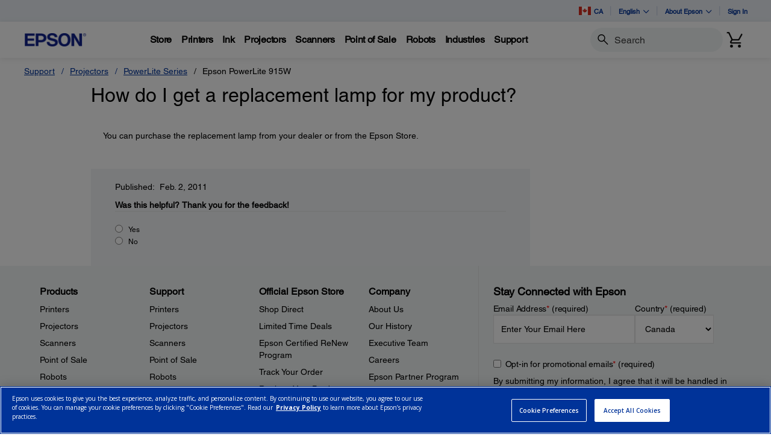

--- FILE ---
content_type: text/javascript
request_url: https://epson.ca/Helpe-Deny-Prim-do-as-of-murth-Malcompunction-Ba
body_size: 221471
content:
(function(){var A=window.atob("[base64]/[base64]/AASAPsA+wASAL0A/QAOALIA/gD9ABEA/QAPAP4A/wADAP0AAAGWAP8AAQENAAABAAESAAEBAgEOAMkAyQACAREAAgEOAMkAAwECAREAAgEPAAMBBAEDAAIBBQGWAAQBBgENAAUBBQEAAQYBBwH7AAUBCAH8AAcB/AADAAgBBwENAPwA/AAdAAcBBwEEAPwA/AAvAAcBCAEuAPwA/AD3AAgB9wAsAPwA/ADfAPcA3wAHAPwA/AAGAN8A3wD8ADAA/AAkAN8A3wDMAPwA/[base64]/AREAPwEOAEABQQE/AREAPwEDAEEBQgENAD8BPwE4AUIBOAEOANYAQwE4AREAOAEOAEMBRAE4AREAOAEOAEQBRQE4AREAOAEOAEUBRgE4AREAOAEPAEYBRwEOADgBSAFHAREARwEOAEgBSQFHAREARwEOAEkBSQFHAREARwEPAEkBSgEDAEcBRwENAEoBSgE/AUcBPwERAUoBEQEDAJ0AnQANABEBEQEMAJ0ASwE/AREBPwETADIBTAEPAJ8ATQEOAEwBTgFNAREATQEPAE4BTwEOAE0BUAFPAREATwEPAFABUQEOAE8BUgFRAREAUQEPAFIBUwEOAFEBVAFTAREAUwEOAFQBVQFTAREAUwEOAFUBVgFTAREAUwEDAFYBVgENAFMBUwHpAFYBVwEDANYAWAENAFcBVwFTAVgBUwE/[base64]/[base64]/[base64]/AZYBPwGOATIBMgEGAD8BPwELABEBjgE/AYYBPwHTAGwB0wAPAKAAhgEOANMAlAGGAREAhgEOAJQBlgGGAREAhgEPAJYBlwEOAIYBmQGXAREAlwEPAJkBnQEOAJcBngGdAREAnQEPAJ4BngEOAJ0BnQGeAREAngEDAJ0BnQENAJ4BngE/[base64]/[base64]/AH6AREA+gEOAPwB/QH6AREA+gEPAP0B/QEDAPoB+gENAP0B/QH3AfoB/gH9AaUA/QHwAf4B8AH9AfMB/gEyAPAB8AH+ATYA/gHwAfMB8AH2Af4B9gHtAfAB7QExAPYB8AEGAO0B7QEcAJIB9gG0AeYB/gEcAPYB9gH+AREB/gHtAfYB9gEGAP4B/gEjAJ0A/wEGAP4BAAL/AQ0A/[base64]/[base64]/[base64]/[base64]/[base64]/AIGAPsC+wIDAMwBzAENAPsC/QIjAMwB/gIMAMwB/wISAP4CAAP/AhYA/wL9AgADAAMGAP8C/wI1ACYCAQP/[base64]/YAJgMIACcDJwMGACYDJgMnA/IAJwMGACYDJgMnA/[base64]/YCfQN/[base64]/[base64]/[base64]/YD9gMGAPQD9AM1AMkA9wP0A8UC+AMNAAQBBAEMAPgD+QMEAAQB+gNGAPkD+QP6A0AD+gP3A/kD9wP2A/oD9gNBAPcD9wNCAPUD+QMNAKQCpAIMAPkD+gP3A6QC9wP2A/oD9gMGAPcD9wPzAxkA+gMGAPcD9wMjAPAC+wP3AwcB/AMGAPsD+wMjAPgD/QO0AUQD/gNDAP0D/QMNACkCKQIMAP0D/wP+AykCAAQNAGMCYwIMAAAEAQT/A2MC/wP7AwEEAQQGAP8D/wMjAPkDAgT/AxcAAwQGAAIEAgQjAAAEAATOAEwBBAQCBAAEBQQGAAQEBAQjAP0D/QMOAC4BBgT9AxEA/QMOAAYEBwT9AxEA/QMPAAcEBwQOAP0D/QMHBBEABwQPAP0D/QMOAAcEBwT9AxEA/QMOAAcEBwT9AxEA/QMOAAcEBwT9AxEA/QMPAAcEBwQOAP0D/QMHBBEABwQOAP0D/QMHBBEABwQPAP0D/QMOAAcEBwT9AxEA/QMPAAcEBwQOAP0D/QMHBBEABwQPAP0D/QMOAAcEBwT9AxEA/QMPAAcEBwQOAP0D/QMHBBEABwQOAP0D/QMHBBEABwQPAP0D/QMOAAcEBwT9AxEA/QMOAAcEBwT9AxEA/QMOAAcEBwT9AxEA/QMOAAcEBwT9AxEA/QMPAAcEBwQOAP0D/QMHBBEABwQPAP0D/QMOAAcEBwT9AxEA/QMPAAcEBwQOAP0D/QMHBBEABwQPAP0D/QMDAAcEBwQNAP0D/QMEBAcEBwQGAP0D/[base64]/wAMAD8EQAQ9BP8AQQQGAEAEQAQjAEQDQgQMAEQDQwQSAEIERARDBBYAQwRABEQERAQGAEMEQwQ1AP8ARQRDBMUCQwQDAP4A/[base64]/[base64]/[base64]/AT6BBEA+gQOAPwE/QT6BBEA+gQPAP0E/gQDAPoE+gQNAP4E/gQgAvoEIAL4BP4E+ASFAq8B/gT4BKUE+ATRBP4E/wQgAvgEIAITAP8E+ATUBCgB/wQOAJkBAAX/BBEA/[base64]/[base64]/[base64]/[base64]/AL6AgADAAPKBfwC/ALkAgADAAPJBfwC/ALIBQADAAPHBfwC/ALGBQADAAPFBfwC/ALDBQADAAPBBfwC/AK9BQADAAO5BfwC/AK1BQADAAOxBfwC/AKtBQADAAOrBfwC/AKnBQADAAOkBfwC/AKgBQADAAMyAPwC/AIAAzYAAAM5ACQDAQMAAzYAAAP8AgED/[base64]/[base64]/[base64]/[base64]/MB9gUGAOYF5gWiAxEB9wUGAOYF5gWlA7EB+AUGAOYF5gU1AEEBQQEDAFwFXAUNAEEBQQHoAVwF+QUOAIEBgQH5BREA+QUOAIEB+gX5BREA+QUPAPoF+wUOAPkF/AX7BREA+wUDAPwF/AUNAPsF+wVBAfwFQQHmBfsF5gUOAKUB+wXmBREA5gUOAPsF/QXmBREA5gUPAP0F/gUOAOYF5gX+BREA/gUOAOYF5gX+BREA/gUPAOYF5gUOAP4F/gXmBREA5gUPAP4F/gUDAOYF5gUNAP4F/gVBAeYFQQE1AP4F5gUPAIoB/gUOAOYF/wX+BREA/gUOAP8FAAb+BREA/gUDAAAGAAYNAP4F/gXRBQAGAAYOAFIBAQYABhEAAAYOAAEGAgYABhEAAAYPAAIGAgYOAAAGAwYCBhEAAgYDAAMGAwYNAAIGAgb+BQMG/gVBAQIGQQEPAAMBAgYOAEEBBAYCBhEAAgYPAAQGBQYDAAIGBgYNAAUGBQb+BQYG/[base64]/[base64]/gX4BdMB+AX3Bf4F9wX1BfgF9QXjBfcF4wUMA/UFDAMHA+MFBwMBAwwDAQMrAwcDBwP8AgED/AKeBQcDAQOZBfwC/AKXBQEDAQOVBfwC/AKRBQEDAQOQBfwC/AKMBQEDAQN3BfwC/AJYBQEDAQMVBfwC/AKxBAEDAQMDBfwC/AK3BAEDAQOnBPwC/AKkBAEDAQOhBPwC/AKcBAEDAQOZBPwC/AKVBAEDAQOSBPwC/AKPBAEDAQONBPwC/AKLBAEDAQOIBPwC/AKFBAEDAQN+BPwC/AJ6BAEDAQN3BPwC/AJ1BAEDAQNwBPwC/AJsBAEDAQNZBPwC/AJXBAEDAQNTBPwC/AJRBAEDAQNPBPwC/AJJBAEDAQNHBPwC/AJEBAEDAQNBBPwC/AI+BAEDAQM6BPwC/AI3BAEDAQM0BPwC/AIyBAEDAQMwBPwC/AItBAEDAQMrBPwC/AIqBAEDAQMoBPwC/AInBAEDAQMkBPwC/AIhBAEDAQMeBPwC/AIaBAEDAQMYBPwC/AIWBAEDAQMTBPwC/AIQBAEDAQMKBPwC/AIHBAEDAQMFBPwC/AIDBAEDAQMBBPwC/AL8AwEDAQP6A/wC/AL2AwEDAQPyA/wC/ALwAwEDAQPsA/wC/ALlAwEDAQPhA/wC/ALfAwEDAQPcA/wC/ALYAwEDAQPUA/wC/ALSAwEDAQPPA/wC/ALNAwEDAQPLA/wC/ALFAwEDAQO8A/wC/AJ5AwEDAQNOA/wC/AJKAwEDAQPYAvwC2AKZAgEDmQIJANgC2AIGAJkCmQLYAvYA2AIIAJkCmQIGANgC2AKZAvIAmQIGANgC2AKZAvcAmQIHANgC2AIGAJkCmQLYAjAA2AIFAJkCmQIeAtgC2AInAJkCmQIuANgC2AIGAJkCmQKBAvoA/[base64]/AP2A48AAQTfA/wD3wPCAwEE/[base64]/IAuwMGAHcFdwW7A/[base64]/[base64]/[base64]/IASgMGAAEEAQRKA/[base64]/[base64]/[base64]/[base64]/[base64]/[base64]/gQGAHUFPgX+BOoB/gQGAD4FPgX+BPYA/gQIAD4FPgUGAP4E/gQ+BfIAPgUGAP4E/gQ+BfcAPgUHAP4E/gQGAD4FPgX+BDAA/gQFAD4FPgUeAv4E/gQnAD4FPgUuAP4E/[base64]/gQnAN4GPQYeAv4E/gQnAD0GPQYuAP4E/gQGAD0GPQb+BFsC/gSGBT0GhgV4Bf4E/gSJBYYFeAXGBv4E/gTVBHgF1QQnAP4E/gSdA9UE1QS5Bv4E/gSHBtUE1QSFBv4E/gR6BtUE1QRoBv4E/gRaAdUEWgF4Bv4E1QR3BloBWgFgBtUE1QQxAFoBWgEGANUE1QQGAN0C/gTVBA0A1QQnAP4E/gQJANUE1QQGAP4E/gQGANUE1QT+BPYB/gRaAdUEWgEEAP4E1QQGAFoBWgGgAwcB/[base64]/AYNAPsG+wbkBvwG/Qb7BucB+wYyAP0G/Qb7BjYA+wb9BuYG/QYJAPsG+wYGAP0G/Qb7BuoB+wYGAP0G/Qb7BvYA+wYIAP0G/QYGAPsG+wb9BvIA/QYGAPsG+wb9BvcA/QYHAPsG+wYGAP0G/Qb7BjAA+wYFAP0G/QYcAPsG+wb9BlgC/QYGAPsG+wZSABEB/gYTAPsG+wb+BhkA/gZgAvsG+wYGAP4G/gaoBOsG6wb+Af4G/gb7BusG6wb9Bv4G+wYxAOsG6wYGAPsG+wYGAFAC/Qb7Bg0A+wYnAP0G/QYJAPsG+wYGAP0G/QYGAPsG+wb9BvYB/QbrBvsG6wYEAP0G+wYGAOsG6wb0AVQD/QYGAOsG/gY6BUYC/wYSAP4G/gYwBFcBAAcrAv4GAQf/[base64]/[base64]/YAAAcIAAwHDAcGAAAHAAcMB/IADAcGAAAHAAcMB/cADAcHAAAHAAcGAAwHDAcABzAAAAcFAAwHDAccAAAHAAe0AX0BDgccAAAHAAfdBR0FDwcAB7gEAAcdAA8HDwcOBwAHAAcMBw8HDAcxAAAHAAcGAAwHDAcJAPgA+AAGAAwHDAcGAPgA+AAMB/YBDAcAB/gA+AAEAAwHAAcEB/[base64]/[base64]/AISBxQHEgcMB/wC/AISABIHDAc2AmYBEgcSAAwHFAe5AHMEFQcSBxQHFAcSABUHFQfdBPoAFgcSABUHFQdDBV8DFwcWBxUHFgcUBxcHFAcSABYHFgdlASYBFwcSABYHGAcpBfQAGQcXBxgHFwcSABkHGQcJB2UCGgcSABkHGQcaB08CGwcXBxkHFwcUBxsHFAf8AhcH/AIDABQHFAcNAPwC/AIkAhQHFAf8AvgC/AIGABQHFAcDA7wCFwcUB74CFAe3AhcHFwf5AhQHFAcGABcHFwcSACYCGQcXBxYAFwcJAxkHGQcGABcHFwcDA8UCGwcXB/[base64]/[base64]/YAQAcIAEYHRgcGAEAHQAdGB/IARgcGAEAHQAdGB/cARgcHAEAHQAcGAEYHRgdABzAAQAcFAEYHRgd1A0AHQAcGAEYHRgd7BiAERwdZAIQDSAdGB0cHRgeAA0gHRwdAB0YHQAc0B0cHRgclB0AHJQcwB0YHMAcvByUHJQcxADAHLwcGACUHJQcGAGUDMAclBw0AJQcnADAHMAcJACUHJQcGADAHMAcGACUHJQcwB/[base64]/cESAeoBFAHUQc1AEgHUgcPAJwFnAUDAFIHUwcNAJwFnAW2AVMHVAcOABoFGgVUBxEAVAcPABoFVQcOAFQHVgdVBxEAVQcDAFYHVgcNAFUHVQecBVYHnAVRB1UHUQecBaYEpgQ1AFEHUQcDAPwB/AENAFEHUQe0BPwBVwdRB40AUQemBFcHpgRRB58DUQedA6YEpgQGAFEHUQfOAHsDVwc1AFEHWAcDADsHWQcNAFgHWAcfAlkHWgdYB50AWAdXB1oHVwdYB+cBWAcGAFcHVwdYB+oBWAcGAFcHVwdYB/YAWAcIAFcHVwcGAFgHWAdXB/IAVwcGAFgHWAdXB/[base64]/AJgBgoDCgMJAPwC/AIGAAoDCgP8AvYA/AIIAAoDCgMGAPwC/AIKA/IACgMGAPwC/AIKA/cACgMHAPwC/AIGAAoDCgP8AjAA/AIFAAoDCgMeAvwC/AInAAoDCgMuAPwC/[base64]/AInAC4HHAcUAvwC/[base64]/YAHAcIAEcHRwcGABwHHAdHB/IARwcGABwHHAdHB/[base64]/[base64]/[base64]/YAaAcIAGwHbAcGAGgHaAdsB/IAbAcGAGgHaAdsB/[base64]/YAlwcIAJUHlQcGAJcHlweVB/IAlQcGAJcHlweVB/[base64]/YArwcIALAHsAcGAK8HrwewB/IAsAcGAK8HrwewB/[base64]/YBrwewB7MHsAcEAK8HrwcGALAHsAc+BV8DswcSALAHsAezB14EtAcSALAHsAfaAp0CtQcSALAHsAelAmUCtge1B7AHsAe0B7YHtAcDALAHsAcNALQHtAesB7AHtQe0B+cBtAcyALUHtQe0BzYAtAe1B+YGtQcJALQHtAcGALUHtQe0B+oBtAcGALUHtQe0B/YAtAcIALUHtQcGALQHtAe1B/IAtQcGALQHtAe1B/[base64]/YBwAe5B8EHuQcEAMAHwAcGALkHuQc7AqsEwQcSALkHuQc6AUkCwgfBB7kHwwcSAMIHwgfdBk4HxAfDB8IHwgcDAMQHwwcNAMIHwgesB8MHrAfCB+cBwgcyAKwHrAfCBzYAwgesB+YGrAcJAMIHwgcGAKwHrAfCB+oBwgcGAKwHrAfCB/YAwgcIAKwHrAcGAMIHwgesB/IArAcGAMIHwgesB/[base64]/[base64]/EH6gfvB/IH7wdBAOoH6gdCAO0H7QcTAO4H7gftB98C7QfqB+4H6gfvB+0H7QcGAOoH6gfrBxkA6wcGAOoH6gcjAFQHVAfqBwcB6gcGAFQHVAcjAPAH7gcOAGkC7wfuBxEA7gcPAO8H8AcDAO4H8QcNAPAH8AcMAPEH8gdUB/AHVAcGAPIH8AcjAPEH8QcDAO8H8gcNAPEH8QcMAPIH8wcLAPEH8QfzB2oB8wfxB9kD8QfzB9oD8wfwB/EH8AcGAPMH8QcjAPIH8gcOAEcCRwLyBxEA8gcPAEcC8wcOAPIH9AfzBxEA8wcPAPQH9QcDAPMH9gcNAPUH9QcMAPYH9wfxB/UH8QcGAPcH9QcjAPYH9gcDAPQH9wcNAPYH9gcMAPcH+AciA/YH9gf4ByYD+Af1B/YH9QcGAPgH9gcjAPcH9wcOAEcC+Af3BxEA9wcPAPgH+QcDAPcH+gcNAPkH+QcMAPoH+wf2B/kH9gcGAPsH+QcjAPoH+gcDAPgH+wcNAPoH+gcMAPsH/Af5B/oH+QcGAPwH+gcjAPsH+wcPAIQC/AcDAPsH/QcNAPwH/AcMAP0H/gf6B/wH+gcGAP4H/AcjAP0H/gcPAJIA/wcOAP4HAAj/BxEA/wcDAAAIAQgNAP8H/wcMAAEIAgj8B/8H/AcGAAII/wcjAAEIAQgDAJIFkgUNAAEIAQgMAJIFAgj/[base64]/[base64]/BwcBrgQGAK0ErQQjAAoIJQcDAAQI/[base64]/BjYINggGADQINAg1ADEIMQg0CMUCNAgOACMBNwg0CBEANAgPADcIOAgDADQIOQgNADgIOAgMADkIOgg1ADgIOwg6CAYDOgg7CDUIOwgxCDoIMQg2CDsINghBADEIMQhCADUINQgTADgIOAg1CN8CNQgxCDgIMQg2CDUINQgGADEIMQg/[base64]/[base64]/[base64]/[base64]/[base64]/[base64]/[base64]/[base64]/AgEAPoI/Qj5CPwI+QgxAP0I/AgGAPkI+QgPALgGuAYDAPkI/QgNALgGuAYjAP0I/ggGALgG/wj+CA0A/ggnAP8I/wgJAP4I/ggGAP8I/wgGAP4I/gj/CPYB/wj8CP4I/AgEAP8I/ggGAPwI/AgjAPsI+wgPAPcF/wgDAPsIAAkNAP8I/wgMAAAJAQn8CP8I/[base64]/[base64]/[base64]/AdUFTwlJCYkBSQlNCU8JTQmrBUkJqwUGAE0JSQmaAzYATQkGAEkJSQmdA/[base64]/IAOwMGAHMGcwY7A/cAOwMHAHMGcwYGADsDOwNzBjAAcwYFADsDOwOGBHMGhgRLCTsDOwMGAIYEhgQ7A/[base64]/[base64]/gYSAJkJmQkcA74EnAllAZkJnQn+BpwJ/gYSAJ0JnAmuAGIEnQn7AJwJngkSAJ0JnQmeCRkGngn+Bp0J/gZTCZ4JUwkDAP4G/[base64]/CcEJvwkDAMAJwAkNAL8Jvwm5CcAJwAkGAL8JvwkjAIoBwQm/[base64]/AmyBlQD/Qn7CfwJ+wn3Cf0J9wnyCfsJ8gnvCfcJ7wkyAPIJ8gnvCTYA7wlCAPAJ8AkMAEAD9wnvCfAJ7wnyCfcJ8gkGAO8J7wnoCf4G9wkTAJkB+wn3Cf4G/AkSAPsJ+wn8CRYA/AnvCfsJ7wnyCfwJ8gkyAO8J7wnoCRcJ+wn3CRcJ/AkSAPsJ+wn8CRYA/[base64]/AntAPsJ+wkGAPwJ/AkjAEAD/Qn8CVgB/gn7Cf0J+wntCf4J7QkxAPsJ+wkGAO0J7QkDALgBuAENAO0J7QkMALgB/QlOAO0J/gn9Ce0G/QnvCf4J7wkGAP0J/QnvCegJ6AkxAP0J7wkGAOgJ6AkDALcBtwENAOgJ6AkjALcB/QkGAOgJ6An9CQ0A/QknAOgJ6AmsCf0JrAkGAOgJ6AkGAKwJrAnoCfYB6AnvCawJrAkEAOgJ6AkGAKwJrAkjALgB7wkGAKwJ/gnvCQ0A7wknAP4J/gnoCe8J6AkGAP4J7wkGAOgJ6AnvCfYB7wn7CegJ6AkEAO8J7wkGAOgJ6AkjABMG+wnoCQcB/gkGAPsJ+wkjAFsH/wnSBF8IAAr/CccA/wm1CQAKtQkTAP8J/wm1CbcJtQkGAP8Jtwm1CfYAtQkIALcJtwkGALUJtQm3CfIAtwkGALUJtQm3CfcAtwkHALUJtQkGALcJtwm1CTAAtQkFALcJtwn7CbUJtQkGALcJtwkjAM8AzwBuBa8A/wmfAc8AAAoSAP8J/[base64]/4GxgMXCRkA/[base64]/wUDAD0KPQoNAP8F/wXRBT0KPQoDAIwBjAENAD0KPQr/BYwB/wUeAj0KPQonAP8F/wUuAD0KPQoGAP8F/wX3AZYHPwr/BUwB/wUeAj8KPwonAP8F/wUuAD8KPwoGAP8F/wUOAJoFmgX/BREA/wUPAJoFQAoOAP8F/wVAChEAQAoDAP8F/[base64]/[base64]/CkAKPwrHCEEKxwgSAD8KPwo4AmIEQAoSAD8KPwpuBRAHEAdACj8KPwoSABAHEAfnBFgDQAoSABAHEAdACv4FQAo/ChAHEAfHCEAKxwgDABAHEAcNAMcIxwgUCBAHEAfHCOcBxwgyABAHEAfHCDYAxwgQB+YGEAcJAMcIxwgGABAHEAfHCOoBxwgGABAHEAfHCPYAxwgIABAHEAcGAMcIxwgQB/IAEAcGAMcIxwgQB/cAEAcHAMcIxwgGABAHEAfHCDAAxwgFABAHEAccAMcIxwi0BPIF8gXHCJ4AxwgRCvIF8gXZCccIxwgQB/IF8gUGAMcIEAecAiwBxwgSABAHEAfHCOYF2QkSABAHEAddBCYBPwoSABAHEAc/Ck8CPwrZCRAH2QkDAD8KPwoNANkJ2QkUCD8KPwrZCecB2QkyAD8KPwrZCTYA2Qk/CuYGPwoJANkJ2QkGAD8KPwrZCeoB2QkGAD8KPwrZCfYA2QkIAD8KPwoGANkJ2Qk/CvIAPwoGANkJ2Qk/CvcAPwoHANkJ2QkGAD8KPwrZCTAA2QkFAD8KPwocANkJ2QmaBsYBQArZCdcA2QkRCkAKQAo/CtkJ2QkGAEAKPwrqACwCQAo+BT8KPwoSAEAKQAoUAUoCQQr7AEAKRQo/CkEKPwoSAEUKQQpFBWsBRQoAAUEKQQoSAEUKRQq5AKkCRgpBCkUKQQo/CkYKPwoDAEEKQQoNAD8KPwoUCEEKQQo/CucBPwoyAEEKQQo/CjYAPwpBCuYGQQoJAD8KPwoGAEEKQQo/CuoBPwoGAEEKQQo/CvYAPwoIAEEKQQoGAD8KPwpBCvIAQQoGAD8KPwpBCvcAQQoHAD8KPwoGAEEKQQo/CjAAPwoFAEEKQQocAD8KPwoOAN4F3gU/[base64]/gcNAGkKaQoMAP4HagpoCmkKaAoGAGoKaQojAP4H/gcDAEUHRQcNAP4H/[base64]/[base64]/[base64]/[base64]/IAUwMGABcIFwhTA/cAUwMHABcIFwgGAFMDUwMXCDAAFwgFAFMDUwMcABcIFwiaBjgBgQoXCEEFFwi6CoEKgQpTAxcIUwMGAIEKFwg+BSADgQoSABcIFwgwBL0BuAquABcIFwiBCrgKgQoSABcIFwgJB/[base64]/CsIKwgoGAFMFUwU1AF8BwwpTBcUCUwUMANoExAoEAFMFxQpGAMQKxArFCkADxQrDCsQKwwrCCsUKwgpBAMMKwwpCAMEKxAoDAP0A/QANAMQKxAoMAP0AxQrDCsQKwwrCCsUKwgoGAMMKwwq/ChkAxQoGAMMKwwojALQAxgrDCgcBxwoGAMYKxgojANoE2gQDAOYD5gMNANoE2gQMAOYDyAr+A9oEyQoDAOMD4wMNAMkKyQoMAOMDygrICskKyArGCsoKygoGAMgKyAojAP0A/QDICsAAywoGAP0A/[base64]/AoSAPsK+woXBWsC/QowBPsK/gr8Cv0K/AoSAP4K/QrqAEYC/gqlAv0K/woSAP4K/go6BTACAAsxBf4KAQv/CgAL/wr8CgEL/AoSAP8K/wpaA0YCAAs6Bf8KAQsSAAALAAsrAvsCAgscBQALAAsBCwILAQsSAAALAAsJBZ0CAgsxBQALAwsSAAILAgvaAtIDBAsDCwILAgsBCwQLAQv8CgIL/AoDAAELAQsNAPwK/Ar5CgELAQsOAJQKlAoBCxEAAQsPAJQKlAoDAAELAQsNAJQKlArSBQELAQsOAAUIBQgBCxEAAQsOAAUIAgsBCxEAAQsPAAILAgsDAAELAQsNAAILAguUCgELlAq6CgILAguFCJQKAwsTAAILAgsDC3EGAwsyAAILAgsDC1EAAwsCC5QKlAr8CgML/AoxAJQKlAoGAPwK/AojAOABAgsGAPwKAwsCCw0AAgsnAAMLAwsJAAILAgsGAAMLAwsGAAILAgsDC/[base64]/YABAsIAAYLBgsGAAQLBAsGC/IABgsGAAQLBAsGC/[base64]/[base64]/IAAwsGAHUFdQUDC/[base64]/[base64]/cEKAsdACoLKgs1ACgLKAtUAigBKwsoC1MHKAsrC1YHKwsqCygLKAtXCacEKgsoC40AKAsdACoLKgsTACgLKAsqC+gEKgsTACgLKAsqC+cBKgsrCygLKAsCAioLKgspCygLKAtUCSoLVAkjCygLIwsxAFQJVAkGACMLIwsJACIGKAsGACMLIwsGACgLKAsjC/YBIwtUCSgLVAkEACMLIwsJAFQJVAkGACMLIwtUCeoBVAkGACMLIwtUCfYAVAkIACMLIwsGAFQJVAkjC/IAIwsGAFQJVAkjC/[base64]/YBFQtTB1QJUwcEABULVAkGAFMHUwf/[base64]/AYgIiAgvC4sILwsjC4gIiAgvC/MBLwsxC4gIiAgvC7EBLwswC4gIiAgvCxEBLws1AIgIiAgvC9oGLwuICEEHiAgyAC8LLwuICEEHQQcvC/[base64]/[base64]/YBLQu/BhULvwYEAC0LFQsGAL8GvwYUAbgJLQsDBr8GAwYSAC0LvwYXBdMCLQspBb8GvwYSAC0LLQucAgEBLwviBS0LMAu/[base64]/[base64]/[base64]/[base64]/[base64]/[base64]/8AlQsGAJQLlAtFBHEClgsGAJQLlAs1AGgElwuUC8gGlAuXC0sEmAtTAJQLlAuXC00ElwsyAJQLlAuXC40HlwuUC00ElAuYC5cLlwtTAJQLlAuXC3ILlwtMBJQLlAsxAJcLlwsGAJQLlAsGAEgEmAuUCw0AlAsnAJgLmAsJAJQLlAsGAJgLmAsGAJQLlAuYC/[base64]/[base64]/[base64]/YB0QvPC7gCuAIEANELzwsGALgCuAKyAnML0QsGALgCuALIAjYA0gsGALgCuAK1AdAG0wu4As0AuAK/AtML0wsGALgCuALEAg0D1AsGALgCuAK7C50LnQu4AssCuAIGAJ0LnQvdAusCuwsGAJ0LnQv/AsgG/wKdC/4CyAZTAP8C/wKdC/gCnQsyAP8C/wKdC40HnQv/AvgC/wLIBp0LyAZTAP8C/wLIBnILyAbsAv8C/wIxAMgGyAYGAP8C/wIGAOMCcgv/Ag0A/wInAHILcgsJAP8C/wIGAHILcgsGAP8C/wJyC/YBcgvIBv8C/wIEAHILyAYGAP8C/wLsAnMLcgsGAP8C/wL5AjYAnQsGAP8C/wLSBQ8EDwT/AlIB/wL9Ag8EDwQGAP8C/wIJAw0D1QsGAP8C/wILA1QD1gsGAP8C/wLFAcUH1wv/AqkH/wKzBtcLswYOA/8C/[base64]/AL8AsGAO0L7QsiA4QD8QvtCyYD7QuFA/EL8QsGAO0L7QuTA5kD8gsGAO0L7QszAJkD8ws+BYYC9AvgC/ML4AvfC/QL3wsSAOAL4AtnAg4B8wv2BuAL9gYSAPML8wtFAkAC9AsSAPML8wv0C6kC9Qv2BvML9gbfC/UL8wsDAPYG9gYNAPML8wvtC/YG9gb3AY4Ljgv2Bo4A9gaoBI4Ljgs5APYG9gaOCzYAjgvzC/YG9gYGAI4Ljgv7AJ0C8wvjCI4L4wgSAPML8wuBAs0C9QsSAPML8wv1C6kC9QvjCPML4wjfC/[base64]/YB3wv5AysK+QMEAN8LKwoGAPkD+QOfASwB3wuBAvkD8wsSAN8L3wvzC5IJkgkSAN8L3wv7ADwC9QtnBN8L3wsSAPUL9QufAScB9gvMAvUL9wvfC/YL3wuSCfcL9gsSAN8L3ws2AqMC9ws6Ad8L+AsSAPcL9wtmBWsC+QspBfcL9wv4C/kL+AsSAPcL9wtMBTwC+Qv9A/cL+gsSAPkL+Qv6C/4F+gv4C/kL+Av2C/oL9gsDAPgL+AsNAPYL9gvtC/gL7Qv3ATMK+AvtC5kA7QsHC/gL+Av2C+0L+QsyAPgL+AvoAfcE+gv4C3sB+AsHC/oL+gv2C/gL+wsyAPoL+gv2CxkA9gv7C/oL+gtSAPgL+As5APoL+gvoAfED+wv6C0AD+gv4C/sL+Av2C/oL9gv5C/gL+AtSAO0L7Qs5APgL+AvtC/sL7Qv2C/gL9gsGAO0L7QuaA1QD+AsGAO0L7Qv+AxEB+QvtC1gC7QunA/[base64]/AsWA+0L7QvBC/wL/AsSAO0L/QtFAqMC/gt3Bf0LdwUSAP4L/gsAAboA/wsSAP4LAAz/C3EFAQx3BQAMdwX8CwEM/AsDAHcFdwUNAPwL/AskAncFdwX8C7EB/AsGAHcFdwUSADYFNgV3BXoLdwXBCzYFNgUSAHcFdwVFBWsEegsSAHcFdwV6C/[base64]/UE9QR4B7MEswR3B/UE9QR1B7MEswR0B/UE9QShA7MEswT4C/UE9QT2C7MEswQrCvUE9QT2BrMEswTyC/UE9QSUA7MEswS5BvUE9QTxC7MEswSHBvUE9QTwC7MEswTuBfUE9QQ0B7MEswTvC/UE9QTrC7MEswToC/UE9QTnC7MEswTjC/UE9QRZBrMEswTmC/UE9QTlC7MEswTkC/UE9QTiC7MEswTeC/UE9QSzBrMEswTdC/UE9QTcC7MEswTbC/UE9QTaC7MEswTZC/UE9QTYC7MEswTXC/UE9QQbA7MEswSlC/UE9QT/ArME/wLWC/UEswTVC/8C/wIPBLMEDwSdC/8C/wJyCw8EDwTIBv8C/wK7Cw8EDwS4Av8CuALUCw8E/wLTC7gCuALSC/8C/wLRC7gCuALPC/8C/wLQC7gCuALNC/8C/wLMC7gCuALLC/8C/wLIC7gCuALHC/8C/wLGC7gCuALEC/8C/wLDC7gCuAK/C/8C/wK+C7gCuAK9C/8C/wJSBrgCuAK8C/8C/wJOBrgCuAK6C/8C/wK5C7gCuAK4C/8C/wK3C7gCuALGBP8C/wK2C7gCuAK1C/8C/wISA7gCuAKzC/8C/wKyC7gCuAKwC/8C/wLFBLgCuAKxC/8C/wJYB7gCuAKuC/8C/wKtC7gCuAKsC/8C/wKrC7gCuAKqC/8C/wKpC7gCuAKoC/8C/wKnC7gCuAKmC/8C/wLUBrgCuAKfC/8C/wKkC7gCuAKjC/8C/wKMCbgCuAKiC/8C/wKhC7gCuAKgC/8C/wKeC7gCuAKbC/8C/wKaC7gCuAKHBf8C/wKZC7gCuAKYC/8C/wKXC7gCuAKWC/8C/wKVC7gCuAKRC/8C/wKQC7gCuAKNC/8C/wKMC7gCuAKLC/8C/wKKC7gCuALPBv8C/wKIC7gCuAKHC/8C/wKKAbgCigGFC/8CuAKEC4oBigGDC7gCuAI8CYoBigGBC7gCuAKAC4oBigF/[base64]/[base64]/[base64]/[base64]/CDEBMQE4BHgBeAFACDEBMQE8CHgBeAE7CDEBMQE6CHgBeAE4CDEBMQGABngBeAE2CDEBMQEyCHgBeAExCDEBMQE/[base64]/[base64]/wLQAvsB+wG/Av8C/wKuAvsB+wG4Av8CrgJBAPsB+wFCADICuAJvBt8C/wL7AbgC+wGuAv8CrgIGAPsB+wHEAhkAuAIGAPsB+wHdAgcB/wIGAPsB+wHjAusCEgMGAPsB+wG+A/gCOwOQBPsB+wH8AxkAUwM7A/[base64]/AroDugO4AlMEUwSuAroDugMEAlMEUwSDAboDgwEJAFMEugMGAIMBgwG6A/[base64]/IAFgMGAKYEpgQWA/cAFgMHAKYEpgQGABYDFgOmBDAApgQFABYDFgMcAKYEpgTdBboGJQWmBIUHpgTUAyUFJQXZBKYEpgQWAyUFFgP1BKYEpgQyABYDFgOmBDYApgQWA2oDFgMGAKYEpgTxAaAB9QSmBI4ApgQ+APUE9QTxAbEEsQT1BB8B9QSmBLEEpgRpA/[base64]/BlIGPwYaBm8GGgYSAD8GPwZXA1sEUgaBAj8GPwYSAFIGUgZlAUkCbwYSAFIGUgY7AsgAfAZvBlIGbwY/BnwGPwYSAG8GbwYJB/cCfAYSAG8GgAZmBIYCjAZ8BoAGgAYSAIwGjAZXA2UCpAYSAIwGjAakBk8CpAaABowGgAY/BqQGjAYaBoAGgAYGBowGjAYDAIAGgAYNAIwGjAZXBIAGgAYDAlkEpAaABvEEgAZeBqQGpAaMBoAGjAYGAKQGpAZ8BuUGqgYSAKQGpAbZAmUCrgYSAKQGpAauBk8CrgaqBqQGpAY/Bq4GPwYaBqQGGgYGBj8GBgYDABoGGgYNAAYGBgZXBBoGGga2AaAGPwYaBl4IGgZeBj8GPwYGBhoGBgYGAD8GPwZuBasEoAYSAD8GPwY6AfUEpAagBj8GPwYSAKQGpAYiBVwEqgbaAqQGrgYSAKoGqgauAOEJswauBqoGqgY/BrMGPwYSAKoGqgYdARADrgZFBaoGswaHBa4GugYSALMGswY0Be8GvAYSALMGxQZmBcMFyAa8BsUGvAa6BsgGugY/BrwGPwYSALoGugbsBHsEvAbSAroGugbkBbwG5AUSALoGugYiBfIFyAYSALoGugbIBhIGEgbkBboG5AUSABIGEgbSAmIBugYxBRIGyAYlBroGJQYSAMgGugZFAhsGGwYSALoGugY7AuYE5gQbBroGGwYlBuYE5gTkBRsG5AU/BuYE5gQDAOQF5AUNAOYE5gRXBOQF5AUDAP0E/QQNAOQF5AW2Af0E/QQOADcIGwb9BBEA/QQOABsGGwb9BBEA/QQPABsGJQYDAP0E/QQNACUGJQbkBf0E/QReBiUG5AXmBP0E5gQGAOQF5AX3AZAGJQbkBbEA5AVXACUGPwboAZQHXgY/BvUC9QIAAl4GPwbkBfUCXgYOAD4DPgNeBhEAXgYDAD4DPgMNAF4GXgbxAT4DugZeBpcAXgYAAroGugY/[base64]/gYSAPYG9gbZAiYBEAf+BvYG/gYSABAHEAcSANMHFwc0Bc0CGQcQBxcHGwf+BhkH/gYSABsHGQd7AgEBGwcSABkHHAdlAXMEJQcbBxwHGwcSACUHJQcJB1cBNgcSACUHJQcnAp0COQc2ByUHNgcbBzkHGwf+BjYH/[base64]/gblBhsH5QYDAP4G/gYNAOUG5QZXBP4G/gblBhoG5QYGAP4G/gY2AgMJGwemBP4GpgQSABsH/gYiBTkFOQUSAP4G/gbBAm4LGwc5Bf4G/gamBBsHGwcSAP4G/gYSAGUFZQX+BogFiAUSAGUFZQVmBQ4B/gYxBWUFZQUSAP4G/gYvAqQGNgdlBf4G/gaIBTYHNgcbB/4G/[base64]/gYDABkHGQcNAP4G/gZXBBkHGQf+Bv0E/gYGABkHGQe0BFAFJQcZB1gBGQcAAiUHJQc/[base64]/[base64]/[base64]/0EywcGAKwHrAcOANoH1AesBxEArAcDANQH1AcNAKwHrAeaBtQH1AesB4oIrAcAAtQH1AfkBawH5AXUB14GXgZrA+QF5AUGAF4GXgYSAIsE6wdeBt4H7QcSAOsH6wfMAiAD8AflB+sH5QftB/AH7QegB+UHoAcSAO0H5Qc4AkwC7Qe5AOUH8AcSAO0H8QccA2sB9QcSAPEH9gdsAgEB+Qf1B/YH9QfwB/kH+QcSAPUH9QdABRkB+gcSAPUH/AdmBBADAgj6B/wH+gcSAAIIAggUAWIBAwgSAAIIBgjiBQEBBwgDCAYIAwj6BwcI+gf5BwMI+QegB/[base64]/[base64]/[base64]/[base64]/[base64]/[base64]/BukFPwZrA7MGswYGAD8GPwYcA2IDRwcSAD8GPwZHB0YFRgXwBz8GPwYSAEYFRgU6BR4BRwfqB0YFRgUSAEcHRwfZAr0AVQcSAEcHRwdVBxEFVQdGBUcHRgU/BlUHPwagB0YFRgUSAD8GPwYrAsgARwd7Aj8GVQcSAEcHcwccA10CmgcSAHMHOgiuAEYCOwiaBzoIPAhVBzsIVQcSADwIOwhdBK8APAgSADsIPQhXAyEDPwg8CD0IPAgSAD8IPwgSAGQFQAhXA6gAQwg/[base64]/0EmgcGAFUHVQfUB4gFiAVrA1UHVQcGAIgFiAVMCxEFqAcSAIgFiAUSAJkFmQWIBUAK6geoB5kFmQUSAOoHqAdsBZ8HbAUSAKgHqAcSAKQHpAeoB+QHqAdsBaQHbAWZBagHmQUSAGwFbAUSAOUHpAdsBfEHbAUSAKQHpAcSAPYHqAekB/UHpAdsBagHbAUSAKQHpAcSAPwHqAekBwIIpAcSAKgHqAciBQEB6gcSAKgH9QfqB6UK6gekB/UHpAdsBeoHbAWZBaQHmQUSAGwFbAU4AsoCpAcSAGwFbAWkB7gJ6gcSAGwFbAUcA9UC9QcSAGwF9gfMAkwC/Af1B/YH9gfqB/wH6gcSAPYH9gcJBwYB/[base64]/0EqAcGABsFGwXUB/MA8wBrAxsFGwUGAPMA8wDqAGsEwAcSAPMA8wDAB2sFwAfwB/MA8wASAMAHwAcxBSYB7QeSC8AH8AcSAO0H7QfZAvQAAggSAO0H7QdmBCgCDAgCCO0HAgjwBwwI8AfzAAII8wCgB/[base64]/oHoAcSAAMI+gfcAmsEAwhuBfoHBgjwBwMI8AegBwYIoAcSAPAH8AfeAQIIAggSAPAH8AcvAgYBAwjvBPAHBggCCAMIAggSAAYIAwjnBGAIBggSAAMIAwgGCGMDBggCCAMIAgigBwYIoAfrBwII6wcDAKAHoAcNAOsH6wdXBKAHoAfrB/0E/QQaBqAHGgaABv0E/QQbBRoGGwWoB/0E/QSZBRsFGwVUCP0E/QRVBxsFGwWaB/0E/QRGBRsFGwVOCP0E/QSzBhsFGwW9Bf0E/QTtBBsF7QTSB/0E/[base64]/QQSAO0E7QTnBMgAGwUSAO0E7QQ+BScBNgUbBe0E7QT9BDYF/QQSAO0E7QRsAkoCGwUSAO0ENgUbBfAGRgUSADYFNgXsBGsEZQUSADYFNgVMBVsDlQVlBTYFZQVGBZUFRgX9BGUF/QQDAEYFRgUNAP0E/QRXBEYFRgUOAPEJZQVGBREARgUPAGUFZQUOAEYFRgVlBREAZQUDAEYFRgUNAGUFZQXdBUYFlQVlBZQIZQUAApUFlQXZBGUFZQX9BJUF/[base64]/gbnBOUG5Qa6Bv4GugYSAOUG5QZFAicB/gbiAOUGGQcSAP4G/gYnAo4KJQcZB/4G/ga6BiUHugbPBv4GzwYDALoGugYNAM8GzwZXBLoGuga2AeMD4wO6BncCdwIAAuMD4wPZBHcCdwIcC+MD4wPPBncCdwIGAOMD4wOBAtUCugYSAOMD4wO6BpAKzwYSAOMD/gYSAIwGjAb+Bg4H/gbPBowGjAYSAP4G/gbMAtUCDgcSAP4G/gZDBWsEGQcOB/[base64]/kH1AeEB+cHhAcDANQH1AcNAIQHhAdXBNQH1AfdBawG5wcOAAEI6wfnBxEA5wcPAOsH+QcDAOcHAQgNAPkH+QfUBwEI1AcAAvkH+QfZBNQH1AeEB/kHhAcGANQH1AdmBUAC+QcSANQH1Af5B/[base64]/[base64]/[base64]/[base64]/[base64]/[base64]/[base64]/oD9gMbBHADcANNBsoB+gNwA7ACcAP2A/oD9gNLA3ADcAMGAPYD9gPOAJoA+gOFA/[base64]/[base64]/[base64]/wKuAvUCrgIDAP8C9QINAK4CrgLSAfUC/[base64]/[base64]/wIRAvUCEQKuAv8CrgJhBhECEQIGAK4CrgIRAvYAEQIIAK4CrgIGABECEQKuAvIArgIGABECEQKuAvcArgIHABECEQIGAK4CrgIRAjAAEQIFAK4CrgIUAhECEQIGAK4CrgI6Be4G/wJdA64CrgISAP8C/wISANIHEgP7AHEFTwP/AhID/wKuAk8DrgKfAv8C/wIDAK4CrgINAP8C/wIkAq4CEgPOALEATwOXARIDlwEPAOEHcAMDAJcB5wMNAHADcAPRBecD5wMOANYH6APnAxEA5wMPAOgD6AMDAOcD5wMNAOgD6ANwA+cDcAPrBOgD6ANPA3ADTwPOAB8BcAPoA08D6APpAiQB8QN4A+gD6AMiAtgAIgLxA+gD6AMNAiICIgJ/A9gA8QMiAnwBIgLoA/ED6AMNAiICIgJ/A3wBfwMiAr8EIgLoA38DfwN1AyICIgIGAH8DfwP+AcEE6AMGAH8DfwMOAKcH8QN/AxEAfwMOAPED8QN/AxEAfwMOAPED9gN/AxEAfwMOAPYD9gN/AxEAfwMPAPYD9gMOAH8DfwP2AxEA9gMOAH8DfwP2AxEA9gMOAH8DfwP2AxEA9gMPAH8DfwMOAPYD9gN/AxEAfwMPAPYD9gMOAH8DfwP2AxEA9gMPAH8DfwMOAPYD9gN/AxEAfwMPAPYD9gMOAH8DfwP2AxEA9gMPAH8DfwMOAPYD9gN/AxEAfwMOAPYD9gN/AxEAfwMPAPYD9gMOAH8DfwP2AxEA9gMPAH8DfwMOAPYD9gN/AxEAfwMOAPYD9gN/AxEAfwMOAPYD9gN/AxEAfwMPAPYD9gMOAH8DfwP2AxEA9gMOAH8DfwP2AxEA9gMPAH8DfwMOAPYD9gN/AxEAfwMPAPYD9gMOAH8DfwP2AxEA9gMPAH8DfwMOAPYD9gN/AxEAfwMDAPYD9gMNAH8DfwMCAvYD9gOzA38DfwPoA/[base64]/[base64]/wKuAiICIgIDAP8CrgINACICIgLyAa4C/[base64]/QQTAO4E7gT9BBkAMgXVBO4E1QT9BBYANwUyBdUEMgX9BBcAPQU3BTIFNwX9BIsA/QQ9BTcFNwUyAP0E/[base64]/QTQAT0F0AGbBf0E/QR4BdAB0AEyAP0E/QTQATYA0AG3BBkAPQVFANAB0AE9BRYAeAX9BNAB0AE3BXgF/QQ9BRkANwXQAf0E0AEGADcF/QQzAOEINwUOAHMIPQU3BREANwUDAD0FPQUNADcFNwXRBT0FPQUDACkKeAUNAD0FPQU3BXgFNwX9BD0FmwUMAIgG0wU3BZsFNwUGANMF0wUSAJsF/gXTBcgI0wXYCP4F/[base64]/AQOAKUBpQH8BBEA/AQPAKUBpQEDAPwEmwUNAKUBpQG1AZsF0wWlAdUApQH9BNMF/[base64]/[base64]/[base64]/AxsJrgJ+AhkAfgKuAhkArgIGAH4CfgI1ANgAfwN+AjEKfgJ/A0wJfwMLCX4CfgIGAH8DfwMzANgA2AB/A7sHvQMTABsJ6AO9A7sH9gPYAOgD2AAGAPYD6AN/[base64]/oD6AN/[base64]/AxkAfwO9A+4EvQN/[base64]/YB+AOqAa4CqgEEAPgDrgIGAKoBqgFNAGYC+APdBVEKqgT4A/wB/AGqAaoE+APxAckHqgT4A80A+AP8AaoE/AH4A50AqgT8AdcA/[base64]/[base64]/[base64]/[base64]/[base64]/gD9gMyAOgD6AP2AzYA9gM1AFwH+AP2A20C9gP4A48J+APoA/YD6AMGAPgD9gMTAFwH+AP2A48J9gOQCfgD+APoA/YD6AMGAPgD9gMGAJMJ+AP2Aw0A9gMnAPgD+APoA/YD6APIA/[base64]/[base64]/[base64]/[base64]/gVGBY8ARgUeAv4F/gUnAEYFRgUuAP4F/[base64]/gX3BSsI9wWhBf4FoQVZBfcFWQUDAKEFoQUNAFkFWQUkAqEFoQVZBcQJWQUGAKEFoQUTAJQG9wXoAc0FzQX3BVAH9wWhBc0FoQXYAfcFzQXgCaEFoQUGAM0FzQUqAvkG9wUSAM0FzQXMAqgA/gUSAM0FzQUUAWIEBAb+Bc0F/gX3BQQG9wUSAP4F/gWBAhkBBAYSAP4F/gUXBUYCEgYEBv4F/gUSABIGBAZnBGUCEgYSAAQGBAYSBk8CEgb+BQQG/gX3BRIG9wUDAP4F/gUNAPcF9wUkAv4F/gX3BcEJ9wUGAP4F/gWzB+0JBAYGAP4F/gXoAQ4GEgYDAPkINQYNABIGEgb+BTUG/gWoBBIGEgbYAf4F2AGsCRIG/gUxANgB2AEGAP4F/gWsCVEAEgYGAP4F/gUSBv0JNwYGAP4F/gUGADcGNwb+BfYB/gXYATcG2AEEAP4F/[base64]/wVrAN0A3QBZAK8BUwb/Bd0A3QDyCVMG/[base64]/BrgGuAbzAsMG8wISALgGuAbqAJEHvwYSALgGuAZABWsBwwZABbgGQAW/[base64]/[base64]/gYiBVsECwf1Bv4G9QblBgsH5QYSAPUG9QalAuEC4QISAPUG9QbhAp8H4QISAPUG9QYSANgB/[base64]/gYOAPUG9Qb+BhEA/gYPAPUG9QYDAP4G/gYNAPUG9Qa1Af4GCwf1BlgB9QZqBgsHCwfhAvUG4QIGAAsH9QY6BUYKCwcSAPUG9Qb7AOMG4wYLB/[base64]/YAHgcIAAsHCwcGAB4HHgcLB/IACwcGAB4HHgcLB/[base64]/[base64]/BWQHfwUDAHEFcQUNAH8FfwUkAnEFcQV/[base64]/[base64]/[base64]/[base64]/sC+wJ7B4IBggHJBvsC+wJ5B4IBggF4B/sC+wJ3B4IBggF1B/sC+wJ0B4IBggGhA/sC+wInBIIBggGbA/sC+wIeBIIBggGUA/[base64]/[base64]/[base64]/B8MHvwcbBMYHwwcLAAwCxgfDByAEwwfGBxYAxgfDB3oBwwe/B8YHvwfCA8MHwwd8AnoBfAK/B8MHvweGBnwCfAIGAL8HvwchCyILwwcGAL8HvwcgCxoLxgcGAL8HvwcSAB0Lxwe/BxYAvwd9AscHxwcGAL8HvwceC8UCyQc1ABkLygfJBwYDyQfKBx0Lyge/B8kHvwfHB8oHxwdBAL8HvwdCAB0LyQcTABkLygfJB98CyQe/[base64]/cH7wdBAMcFxwVCAIgI8gfHBb4JxwXvB/IH7wcGAMcFxwUWBxkA8gcGAMcFxwX5CgcB9wcGAMcFxwX+A94K+AfHBd8BxwWLCfgH+AcGAMcFxwUSCx8BHwEGAMcFxwVWBwAE+wcGAMcFxwUOANAA0ADHBREAxwUPANAA/gcOAMcFxwX+BxEA/gcPAMcFxwUOAP4H/gfHBREAxwUOAP4H/gfHBREAxwUPAP4H/gcOAMcFxwX+BxEA/gcPAMcFxwUOAP4H/gfHBREAxwUOAP4H/gfHBREAxwUPAP4H/gcOAMcFxwX+BxEA/gcPAMcFxwUOAP4H/gfHBREAxwUPAP4H/gcOAMcFxwX+BxEA/gcOAMcFxwX+BxEA/gcPAMcFxwUOAP4H/gfHBREAxwUPAP4H/gcOAMcFxwX+BxEA/gcOAMcFxwX+BxEA/gcPAMcFxwUOAP4H/gfHBREAxwUOAP4H/gfHBREAxwUOAP4H/gfHBREAxwUOAP4H/gfHBREAxwUOAP4H/gfHBREAxwUOAP4H/gfHBREAxwUPAP4H/gcOAMcFxwX+BxEA/gcPAMcFxwUDAP4H/gcNAMcFxwUMAf4H/[base64]/[base64]/A6kCqQIGAHwCfAKTAMUCkwB8AgQBfAIGAJMAkwATACkCSAOTAKQCvAPQAkgDSAP7A7wDvAN8AkgDfAKpArwDqQJBAHwCfAJCAKQCSAOTAN8CkwB8AkgDfAKpApMAkwAGAHwCfAL/[base64]/sH+wf3B3oGegbyB/sH9wfvB3oGegbuB/cH9wfrB3oGegbaB/[base64]/AlQDlwQGAHwCfALEAssCyAQGAHwCfAISAOICegZ8AhYAfALjAnoGegYGAHwCfAI1AOsC9wd8AsUC+wcEAPgC/gdGAPsH+wf+B0AD/gf3B/sH+wd6Bv4H/gdBAPsH+wdCAOIC/wf7B/4CAQj+B/8H/gcGAAEI/wfjAhkAAQgGAP8H/wfsAgcBAggGAP8H/wf+AwIDCgj/ByYC/wf5AgoICggGAP8H/wf9AqsAqwAGAP8H/wcJAwAEDQgGAP8H/wcOAMUAxQD/BxEA/wcOAMUAxQD/BxEA/wcOAMUAxQD/BxEA/wcPAMUAxQAOAP8H/wfFABEAxQAOAP8H/wfFABEAxQAOAP8H/wfFABEAxQAOAP8H/wfFABEAxQAPAP8H/wcOAMUAxQD/BxEA/wcPAMUAxQAOAP8H/wfFABEAxQAPAP8H/wcOAMUAxQD/BxEA/wcOAMUAxQD/BxEA/wcOAMUAxQD/BxEA/wcOAMUAxQD/BxEA/wcOAMUAxQD/BxEA/wcPAMUAxQAOAP8H/wfFABEAxQAPAP8H/wcOAMUAxQD/BxEA/wcPAMUAxQAOAP8H/wfFABEAxQAOAP8H/wfFABEAxQAPAP8H/wcOAMUAxQD/BxEA/wcPAMUAxQAOAP8H/wfFABEAxQAOAP8H/wfFABEAxQAOAP8H/wfFABEAxQAPAP8H/wdLAMUAxQD/B4oA/wciAMUAxQADAP8H/wcNAMUAxQALA/8H/[base64]/CEADfwhiCHMIcwhxCH8IfwhBAHMIcwhCAG8DgAhzCIEDhgh/[base64]/[base64]/[base64]/B6MAowB8B6sAqwB7CqMAowBuB6sAqwB1CqMAowBkB6sAqwAZBaMAowCSAKsAkgBpB6MAowBlB5IAkgBpAqMAowBoCpIAkgBxBaMAowCsBJIAkgBHAqMAowCBBZIAkgB/[base64]/[base64]/A5wAnAB1AZIAkgBwA5wAnACuApIAkgD1ApwAnAAIApIAkgABApwAnACiAZIAkgBfCZwAnAA8AZIAkgB9AZwAnABgAZIAkgBWAZwAnABIAZIAkgBGAZwAnADGAJIAkgDYAJwAnAB3ApIAkgClAZwAnADQAZIAkgC8AZwAnAD/[base64]/QDtAO8A7QDjAP0A4wDGAO0AxgASAOMA4wCnAB4B7QCrB+MA7wASAO0A7QBDBTAC/QD4Bu0A7QDvAP0A7wASAO0A7QASABIJ/QDtACUICQESAP0A/QCBAmsCCwESAP0A/QCBAiEDDAELAf0A/QAJAQwBCQHvAP0A7wDGAAkBxgADAO8A7wANAMYAxgAkAu8A7wDGADsLxgAGAO8A7wA1ALsC/QDvALwCCQH9AL4C/QC3AgkBCQFAC/0A/QAGAAkBCQESAD8LCwEJARYACQFRAQsBCwEGAAkBCQHvAMUC7wAJAUELCQEGAO8A7wATANcCDAHvAD8LHwHQAgwBDAFtAR8BHwEJAQwBCQELAR8BCwFBAAkBCQFCAD8LDAHvAN8C7wAJAQwBCQELAe8A7wAGAAkBCQFRARkACwEGAAkBCQHCAgcBDAEGAAkBCQEvA/[base64]/[base64]/[base64]/wL7AvkB+QHdAP8C3QASAPkB+QESAHsJ/wIJB2sEEAP5Af8C+QESABAD/wJDBboAEAMSAP8C/[base64]/AxEAfwMPAE0DTQMOAH8DfwNNAxEATQMOAH8DfwNNAxEATQMPAH8DfwMOAE0DTQN/AxEAfwMPAE0DTQMOAH8DfwNNAxEATQMOAH8DfwNNAxEATQMOAH8DfwNNAxEATQMOAH8DfwNNAxEATQMOAH8DfwNNAxEATQMOAH8DfwNNAxEATQMPAH8DfwMOAE0DTQN/AxEAfwMPAE0DTQMOAH8DfwNNAxEATQMOAH8DfwNNAxEATQMPAH8DfwMOAE0DTQN/AxEAfwMOAE0DTQN/AxEAfwMOAE0DTQN/AxEAfwMOAE0DTQN/AxEAfwMOAE0DTQN/[base64]/[base64]/YD9gNBAOQD5ANCAAID+AO0C98CBATkA/gD+AP2AwQE9gMGAPgD+AMLAxkABwQGAPgD+AMOAwcBCwQGAPgD+AMLACQDDwT4A2oB+AMPBNkDDwT4A9oD+AMaAw8EDwQGAPgD+AMiA+0CEQT4AyYD+AMqAxEEEQQGAPgD+APOAFgBFwQxA/[base64]/[base64]/[base64]/[base64]/[base64]/oA7wASAK0ArQDvAE8C/QDdAK0A3QDFAP0AxQADAN0A3QANAMUAxQAkAt0A3QDFAG8DxQAGAN0A3QByA/MB/[base64]/IAIwMGAPQC9AIjA/[base64]/QASALIAsgD9AKQE/QDdALIAsgADAP0A/[base64]/QDUALIAsgBdAP0A1AAGALIAsgDUAPYA1AAIALIAsgAGANQA1ACyAPIAsgAGANQA1ACyAPcAsgAHANQA1AAGALIAsgDUADAA1AAFALIAsgAUAtQA1AAGALIAsgBsBKYE/QADALIAsgANAP0A/QAkArIAsgD9ACQD/[base64]/[base64]/QC9AISAzIDEgMDAPQC9AINABIDEgMoAvQCIwMSA+cBEgMyACMDIwMSAzYAEgMjA+YGIwMJABIDEgMGACMDIwMSA+oBEgMGACMDIwMSA/YAEgMIACMDIwMGABIDEgMjA/IAIwMGABIDEgMjA/cAIwMHABIDEgMGACMDIwMSAzAAEgMFACMDIwMcABIDEgPSBHUEMgMSA3sDEgMAAjIDMgMjAxIDIwMGADIDMgMoAtkEKAIyA+cBMgMyACgCKAIyAzYAMgMoAuYGKAIJADIDMgMGACgCKAIyA+oBMgMGACgCKAIyA/[base64]/[base64]/[base64]/YARQMIAFEDUQMGAEUDRQNRA/IAUQMGAEUDRQNRA/cAUQMHAEUDRQMGAFEDUQNFAzAARQMFAFEDUQMcAEUDRQOABXsDUgNFA58ARQPuAlIDUwNRA0UDRQMGAFMDUQNNAyUGTQMjA1EDIwMDAE0DTQMNACMDIwOiAk0DUQMjA+cBIwMyAFEDUQMjAzYAIwNRA+YGUQMJACMDIwMGAFEDUQMjA+oBIwMGAFEDUQMjA/YAIwMIAFEDUQMGACMDIwNRA/IAUQMGACMDIwNRA/cAUQMHACMDIwMGAFEDUQMjAzAAIwMFAFEDUQMcACMDIwOFAuMHhQIjA88HIwPuAoUCUwNRAyMDIwMGAFMDUQOuAEkCSQJUCVEDUQMSAEkCSQIwBPQAUwMSAEkCSQJTA/wBUwNRA0kCSQISAFMDUQMnAr0AUwMSAFEDUQNTAz8CPwISAFEDUQM/Aq0ArQBJAlEDPwIDAK0ArQANAD8CPwKiAq0ArQA/AucBPwIyAK0ArQA/AjYAPwKtAOYGrQAJAD8CPwIGAK0ArQA/AuoBPwIGAK0ArQA/AvYAPwIIAK0ArQAGAD8CPwKtAPIArQAGAD8CPwKtAPcArQAHAD8CPwIGAK0ArQA/AjAAPwIFAK0ArQAcAD8CPwKABeEESQI/ApYCPwLuAkkCSQKtAD8CrQAGAEkCPwIuAzMDSQIGAD8CPwIzAIoBigE/AvQClgKKAecBigEyAJYClgKKATYAigGWAuYGlgIJAIoBigEGAJYClgKKAeoBigEGAJYClgKKAfYAigEIAJYClgIGAIoBigGWAvIAlgIGAIoBigGWAvcAlgIHAIoBigEGAJYClgKKATAAigEFAJYClgIcAIoBigGWAhIDlgIGAIoBigE/AtkEPwKKAecBigEyAD8CPwKKATYAigE/AuYGPwIJAIoBigEGAD8CPwKKAeoBigEGAD8CPwKKAfYAigEIAD8CPwIGAIoBigE/AvIAPwIGAIoBigE/AvcAPwIHAIoBigEGAD8CPwKKATAAigEFAD8CPwIcAIoBigE/AjIDPwIGAIoBigE0A1QDogI/[base64]/[base64]/[base64]/AqgCPwISAC4CLgL0C28HSQI/[base64]/AhEAPwIOAE0CTQI/AhEAPwIOAE0CTQI/AhEAPwIPAE0CTQIOAD8CPwJNAhEATQIOAD8CPwJNAhEATQIPAD8CPwIOAE0CTQI/AhEAPwIOAE0CTQI/AhEAPwIOAE0CTQI/AhEAPwIOAE0CTQI/AhEAPwIPAE0CTQIOAD8CPwJNAhEATQIPAD8CPwIOAE0CTQI/AhEAPwIPAE0CTQIOAD8CPwJNAhEATQIPAD8CPwIOAE0CTQI/AhEAPwIOAE0CTQI/AhEAPwIPAE0CTQIOAD8CPwJNAhEATQIOAD8CPwJNAhEATQIOAD8CPwJNAhEATQIPAD8CPwIOAE0CTQI/[base64]/AvEA8QB7B50BnQFJAvEA8QB5B50BnQF4B/EA8QB3B50BnQF1B/EA8QB0B50BnQGhA/EA8QAnBJ0BnQGbA/EA8QAeBJ0BnQGUA/EA8QAYBJ0BnQEWBPEA8QATBJ0BnQEQBPEA8QAFBJ0BnQEDBPEA8QB2A50BnQEZAvEA8QDyA50BnQHwA/EA8QDsA50BnQHhA/EA8QDcA50BnQHQBfEA8QA9Ap0BnQHvAfEA8QAkAp0BnQEJAPEA8QAGAJ0BnQHxACgD8QAGAJ0BnQHxAPYA8QAIAJ0BnQEGAPEA8QCdAfIAnQEGAPEA8QCdAfcAnQEHAPEA8QAGAJ0BnQHxADAA8QAFAJ0BnQGiA/[base64]/Ak0CPwIkAqgBqAEZAj8CGQLvAagBqAEnABkC7wGlA6gBqAEGAO8B7wF1AS4CGQLvAQcB7wEGABkCGQJQAvMBJAIGABkCGQIGAD4DLgL0AVgBWAEGAC4CLgICAlkCPwIGAC4CLgI/AgwBDAFYAS4CWAEZAgwBDAFdCVgBWAEkAgwBDAGvA1gBWAHvAQwBDAGoAVgBWAHxAAwB8QA5AlgBDAF7AfEA8QAqAgwBDAEoAvEA8QAlAgwBDAEwAfEA8QD7AQwBDAGrAfEA8QDKAQwBDAHBAPEAwQCKAQwB8QCDA8EAwQB8AfEA8QCKCMEAwQB2A/EA8QBkAcEAwQBxA/[base64]/QDxAL4C8QC3Av0A/QDiCvEA8QAGAP0A/QCMBeYKDAEGAP0A/QCDB34BKwHQAv0A/QDkCisBKwEMAf0A/QDJBisBDAFBAP0A/QAMAaUHDAEGAP0A/QAbBFEEKwELABcLMAErASAEKwEwARkAMAErAY8AKwH9ADAB/QDCAysBKwHOAY8AMAH9ACsB/QDvCjABKwEGAP0A/QDzCqoCMAEGAP0A/QASANkFOQH9ABYA/QD1CjkBOQEGAP0A/QA1AKoCPAH9AMUC/QA1ABEHWAH9AAYD/QBYAdkFWAE8Af0A/QA5AVgBOQFBAP0A/QBCANkFPAETABEHWAE8Ad8CPAH9AFgB/QA5ATwBOQEGAP0A/QD1ChkAPAEGAP0A/QD3CgcBWAEGAP0A/QAMANYBXAH8Cv0A/[base64]/[base64]/[base64]/[base64]/oB+gEGAMkAyQD/[base64]/wATAHECaQH/AN8C/wDLAGkBywBZAf8A/[base64]/AMsAywBRAUUB/wA7AcsAywAbAf8A/wAYAcsAywAEAf8A/wDMAMsAywC7AP8AuwDJAMsAyQCmALsApgAxAMkAuwAGAKYApgAGAN8AyQCmAA0ApgAnAMkAyQAJAKYApgAGAMkAyQAGAKYApgDJAPYByQC7AKYApgAEAMkAuwAGAKYApgA2AvQAyQASAKYApgDJAAwFyQBcAaYApgASAMkAyQClAuUFywASAMkAyQASAC0LzABuBV8D/wDJAMwABAHLAP8AywCmAAQBpgASAMsAywBlAV8D/wDBAssABAESAP8A/[base64]/[base64]/QDxAJ4A8QC3AP0AtwATAPEA8QC7ALIE/QDxAHsD8QC3AP0AtwATAPEA8QCOAdYB/QDxANoA8QC3AP0AtwC4BfEA8QAxALcAtwAGAPEA8QC3ABsBtwAEAPEA8QAGALcAtwC4BVEA/[base64]/[base64]/APIAvwAGAJgAmAC/[base64]/[base64]/AN4AvwBYAZgAmABRAb8AvwAyAJgAmAC/ADYAvwDZABEB1QCYAL8AmAAGANUAvwBaCREB1QBgAr8AvwCYANUAmAAGAL8AvwCYAP8BmABfAb8AvwAGAJgAmAC3BAEC1QD0AZgAmAC/ANUAvwAyAJgAmADoAYoH1QCYAAUGmAAbAdUA1QDFAbMJ2QDVAC4B1QCYANkA2QA8AdUA1QC/ANkAvwCoBAoH2QDVAL8AvwAxANkA1QAGAL8AvwBOAKQD2QC/[base64]/[base64]/[base64]/[base64]/[base64]/AEYBRgGQAxIBEgEGAEYBRgH3AXQBWAFGAXsDRgH4AVgBWAEzAEYBRgG0BEQHWQFGAVkCRgFYAVkBWAFGAZUDRgEGAFgBWAGTBr8GWQFAARkAXAFYAVkBWAEGAFwBWQEPAMgHXAEDAFkBWQENAFwBXAHSBVkBWQFcAd8EXAG/AFkBvwCTA1wBWQEGAL8AvwBrAJkDXAEDAP0FXgENAFwBXAG/AF4BvwBLAFwBXAEOAJYGXgFcAREAXAEOAF4BXgFcAREAXAEOAF4BXgFcAREAXAEPAF4BXgEOAFwBXAFeAREAXgEDAFwBXAENAF4BXgG/[base64]/ACkBvwBZAVwBKQFYAb8AvwBGASkBKQESAb8AvwBFASkBEgFWAb8AvwBUARIBEgFTAb8AvwBIARIBEgE1Ab8AvwDeABIB3gCOAL8AjgDdAN4AvwAxAI4AjgAGAL8AvwADAmAB3QC/AKQGvwAbAd0A3QC/AOcBvwBgAt0A3QAGAL8AvwAmAK0E3gBOAIQDEgHeAO0G3gC/ABIBvwDdAN4A3QAGAL8AvwDdAMoAygAGAL8AvwAGAMoAygC/APYBvwCOAMoAjgAEAL8AvwAGAI4AjgD9AScBygAGAI4AjgC/[base64]/[base64]/AA8BvwBBAN4A3gBCAPgCDwGcAcwEEgEPAbkBDwG0BRIBGwHeAA8B3gC/[base64]/QH6AYoA+gEDAP0B/QENAPoB+gEeAv0B/QEnAPoB+gEuAP0B/[base64]/AhEAPwJLAEMCSQI/AooAPwIDAEkCSQINAD8CPwIeAkkCSQInAD8CPwIuAEkCSQIGAD8CPwIOAJcHTQI/AhEAPwIPAE0CTQIOAD8CPwJNAhEATQIOAD8CPwJNAhEATQIOAD8CPwJNAhEATQIPAD8CPwIOAE0CTQI/AhEAPwIPAE0CTQIOAD8CPwJNAhEATQIOAD8CPwJNAhEATQIPAD8CPwIOAE0CTQI/AhEAPwIPAE0CTQIOAD8CPwJNAhEATQIPAD8CPwIOAE0CTQI/AhEAPwIPAE0CTQIOAD8CPwJNAhEATQIPAD8CPwIOAE0CTQI/AhEAPwIOAE0CTQI/AhEAPwIOAE0CTQI/AhEAPwIPAE0CTQIOAD8CPwJNAhEATQIPAD8CPwIOAE0CTQI/AhEAPwIPAE0CTQIOAD8CPwJNAhEATQIPAD8CPwIOAE0CTQI/AhEAPwIOAE0CTQI/AhEAPwIOAE0CTQI/[base64]/AhEAPwIPAOcC5wIOAD8CPwLnAhEA5wIOAD8CPwLnAhEA5wIOAD8CPwLnAhEA5wIOAD8CPwLnAhEA5wIPAD8CPwIOAOcC5wI/AhEAPwIOAOcC5wI/AhEAPwIOAOcC5wI/AhEAPwIOAOcC5wI/AhEAPwIOAOcC5wI/AhEAPwIPAOcC5wIOAD8CPwLnAhEA5wIPAD8CPwIOAOcC5wI/AhEAPwIPAOcC5wIOAD8CPwLnAhEA5wIPAD8CPwIOAOcC5wI/[base64]/[base64]/[base64]/[base64]/[base64]/gBUAeUCVAEdAP4A/gBOAFQBVAHdACgB3QBUAfEEVQHdALkD3QD+AFUB/[base64]/gB7AN0A3QD+ABkA/gCFA90A3QAGAP4A/gCVARMGVgH+AKIA/gCJAlYBVgH+AEEC/[base64]/[base64]/AdUF5ADVAIkB1QA8AOQA5ABQANUA1QDOAJoE5gBDANUA1QA/AdYB5wDVANoA1QA/[base64]/Aa8CsQCdADcCnQD+AbEAsQClAJ0AnQCOALEAjgDVAJ0AnQCtAI4AjgDkAJ0AnQDcAI4AjgDOAJ0AnQCiAI4AjgDQAJ0AnQDWAI4AjgDTAJ0AnQDUAI4AjgAyAJ0AnQCOADYAjgBCAPMBogCOABcAjgCdAKIAnQAGAI4AjgA/[base64]/[base64]/QAnANYA1gAuAP0A/QAGANYA1gAeAm0F/gAnANYA1gAuAP4A/[base64]/[base64]/QAnAKAAoAAuAP0A/QAGAKAAoAAeAooHAwEnAKAAoAAuAAMBAwEGAKAAoAADAVsCAwHVAKAAoAD9AAMB/[base64]/[base64]/EA8QAGAPAA8AA1ABkD+ADwAMUC8AD4AA0D+AAGAPAA8AByBgYD+QDwADAD8AAOA/kA+QD4APAA8ADxAPkA8QBBAPAA8ABCADAD+ADwABED8ADxAPgA8QAGAPAA8AATACQD+ADwAN8C8AAXA/gA+AAGAPAA8AAaAwcB+QAGAPAA8ABnArYA/QD/C/AA/gADAP0A/QANAP4A/gBAAP0A/QD+ACkDAwElA/0A/[base64]/[base64]/AcABvwESAL4BvgFMBWsBwAESAL4BvgH9A74EwQHAAb4BvgESAMEBwAHiAKgAwQESAMABwgG7ADACwwHBAcIBwQG+AcMBvgG/[base64]/QESAPoB+gFFArsE/wGeAfoBngH9Af8B/[base64]/EB8QH3AfkB9wHXAfEB1wHtAfcB7QHtANcB7QASAO0B1wFlAasE7QHMAtcB1wESAO0B7QGHAUIB8QHXAe0B1wESAPEB7QESAJYK8QHZAigB9wHtAfEB8QESAPcB9wEnAboA+QESAPcB/QH5Aa8BrwHxAf0B8QHXAa8BrwESAPEB1wESADwF8QHXAWAI+QESAPEB8QFSAVgD/QESAPEB8QFlAQEB/wH9AfEB8QH5Af8B+QESAPEB8QFnAr4E/QESAPEB8QELAcoC/wH9AfEBAAISAP8B/wGuAAcBAQISAP8B/wEBAl8HAQIAAv8B/wH5AQEC+QGvAf8BrwESAPkB+QHcAkAC/wGUAfkB+QESAP8B/wEcBXsEAAISAP8B/wEAAlQBVAH5Af8B+QESAFQBVAEcAWIE/wESAFQBVAH9AwYBAAL/AVQBVAESAAAC/wHiAM0CAAJWA/8B/wFUAQACVAH5Af8B+QESAFQBVAHZAvoA/wESAFQBVAE7AmIEAAL/AVQBVAESAAAC/[base64]/QFDAkICQgISAP0B/QE4AiwCQwKVBv0B/QESAEMCQwI7AhsBRAISAEMCRwLMAr8ASQJEAkcCRAL9AUkC/QFCAkQCQgISAP0B/[base64]/[base64]/[base64]/[base64]/[base64]/wBLAdoBSwHUAf8A/wA5AUsBOQEPAf8A/[base64]/AsACvwISAL4CvgJaA2oIwAKICr4CvgK/AsACvwK9Ar4CvQJLAb8CSwH/AL0C/wCmAEsBpgASAP8A/wAvApEASwESAP8A/wBLAUkCSwESAP8A/wASAJkHvQI6AYAGvgL/AL0C/wBLAb4CSwESAP8A/wBdBJYAvQISAP8A/wC9ApEBkQESAP8A/wDsBNIGvQJvC/8A/wCRAb0CkQFLAf8A/wASAJEBSwEJBc0CkQESAEsBSwGRAZQLkQESAEsBSwESALYCtgLvBJwAnABLAbYCSwGRAZwAnAASAEsBSwESAHEBcQEUAeABkQFLAXEBSwESAJEBcQFDBQYBkQESAHEB4AH9AxgHtgKRAeAB4AFLAbYCSwGcAOABnAD/AEsB/[base64]/AEsB/[base64]/AsACvwISAL4CvgLZAqwCrAKJAb4CiQG/[base64]/ABoC/wCmAEsBpgADAf8A/wCkAKYApAASAP8ApgALASAD/wASAKYApgD/[base64]/wG7AC8BGgL5Af8B+QGrARoCqwGQAfkBkAESAKsBqwESAKEC+QFTAb4E/wGrAfkBqwESAP8B+QESAKYApgD9A2YB/wHvBKYApgD5Af8B/wGrAaYApgASAP8BqwFDBb4E/wESAKsBGgLiBQcBIAJFAhoCGgL/ASAC/wESABoCGgJaA/cCIAISABoCGgJjAc0CQgJDBRoCTwIgAkICQgL/AU8C/wGmAEICpgCQAf8BkAESAKYApgCnACgB/wF9AaYApgASAP8BfQFFBY4BjgEGAn0BfQGmAI4BpgASAH0BfQESAB4GjgF9ASED/wESAI4BjgHcAqgAQgISAI4BjgHrAMALTwJCAo4BjgH/AU8C/wGmAI4BpgASAP8BjgE4AjQC/wEoBY4BjgESAP8B/wEUAT8GQgKVBf8B/wGOAUICjgESAP8B/wESAD8CPwLrAJcCQgL/AT8C/wESAEICPwISAJcBlwELAbIBsgE/ApcBlwH/AbIBsgGOAZcBjgGmALIBpgCQAY4BjgEDAaYApgASAI4BAwESAB0HjgEcARsBkAEDAY4BAwESAJABjgHMAlsDkAESAI4BlwHeAawCsgGQAZcBkAEDAbIBAwESAJABkAHnBJ0ClwESAJABkAFFAmIDsgGXAZABkAESALIBlwH7APoAsgESAJcBlwFcAiwC/wFDBZcBlwGyAf8BsgGQAZcBkAEDAbIBAwESAJABkAE4AkYClwEaBpABkAESAJcBlwHqABsBsgESAJcB/wHqALYAQgIJB/8B/wGyAUICsgGQAf8BkAESALIBsgGfAboA/wESALIBsgGfAQcBQgJnArIBsgH/AUIC/wESALIBsgErAqcCQgISALIBsgFMBW8BbwFCArIBsgH/AW8BbwGQAbIBkAEDAW8BAwESAJABbwESANwFkAEpBV0CsgFvAZABbwESALIBsgESAIQBhAG7AIAC/wGyAYQBhAFvAf8BbwESAIQBhAHBAlEB/wESAIQBhAHcAnMEQgL/AYQBhAESAEIC/wEnAb8AQgISAP8B/wHMAmcITwJCAv8B/wGEAU8ChAFvAf8BbwESAIQBhAGUAfoA/wESAIQBhAH/ATYBNgESAIQBhAESABcH/wFDBWECQgJSAf8B/wGEAUIChAE2Af8BNgESAIQBhAEXBUwBTAFXAoQBhAESAEwBTAH7AL8A/wESAEwBTAFjAQ8CDwL/AUwBTAGEAQ8ChAE2AUwBNgFvAYQBTAEDATYBAwESAEwBNgESAOMBTAFcAsgAbwE2AUwBNgESAG8BTAEAATQCbwESAEwBTAGaAPoAhAHrAEwB4wFvAYQBbwE2AeMBNgESAG8BbwESAK8BhAFaAwwB4wFvAYQBbwESAOMB4wESAJYBlgGnAAIF/wHjAZYBlgFvAf8BbwE2AZYBNgESAG8BbwESAPsGlgHiBVEB4wFvAZYBbwESAOMBlgFuBRkB4wFDBZYB/wEUAuMB4wFvAf8BbwESAOMB4wHMAkoC/wGfAeMBDwIPCP8B/wESAA8CDwLrACwGFAIoCQ8CDwL/ARQC/wFvAQ8CbwE2Af8BNgESAG8BbwHcAlEB/wG4Am8BbwESAP8B/wHrAPQADwISAP8B/wFWAaMCFAKaAP8B/wEPAhQCDwJvAf8BbwESAA8C/wEFAnIBBQISAP8B/wHBAhsFDwJCAf8BQgEFAg8C/wFvAUIBQgESAP8BbwEdAZEA/wESAG8BbwH/AdUB1QESAG8BbwESABMC/wHiBQwBBQJ7Av8B/wFvAQUCbwHVAf8B1QESAG8BbwFWAbYA/wESAG8BbwE6BboABQLcAm8BDwL/AQUC/wESAA8CBQISADYHDwLMArwCEwIFAg8CDwL/ARMC/wHVAQ8C1QFCAf8BQgE2AdUBNgEDAUIBAwGmADYBpgASAAMBAwF7AiYBNgESAAMBAwE0BSwBQgE2AQMBAwESAEIBNgE0BXQIQgHLBzYBNgEDAUIBAwESADYBNgEnA9MFQgESADYBNgESAFQC1QHaAqgA/wGfAdUB1QE2Af8BNgFCAdUBQgEDATYBAwESAEIBNgESAPkDQgE2AY0CNgESAEIBQgFWAVEB1QESAEIBQgHiBSMJ/wHVAUIBQgE2Af8BNgESAEIBQgFFBRsI1QGPAkIBQgESANUB1QHqAPAB8AHdBtUB1QFCAfABQgE2AdUBNgEDAUIBAwESADYBNgEMCGYCQgESADYBNgHiAGIB1QELATYBNgH0CNUB1QFCATYBNgESANUBQgEJBfoA1QESAEIBQgHVAXoC1QESAEIBQgG7ACwB8AESAEIB/wFcAm8BbwHwAf8B8AHVAW8BbwE2AfABNgESAG8BbwEcAfoA1QESAG8BbwHVAYIBggESAG8BbwESAPkH1QEvAvYH8AFvAdUBbwGCAfABggESAG8BbwFFBSwB1QESAG8BbwE6BWQE8AHVAW8BbwESAPAB1QE7ApYA8AESANUB1QHrACwC/wFDBdUBDwLwAf8B/[base64]/wE2AYIBggESAP8B/wESAIUBhQGnAFwEDwJDBYUBEwL/AQ8C/wGCARMCggGTAP8BkwDLAIIBywASAJMAkwASADoCggFXA1gD/[base64]/[base64]/wESAK0BrQE7Ak0IAgL/Aa0BrQH5AQIC+QGQAa0BkAEqAfkBKgEDAZABAwESACoBKgG5AFgDkAESACoBKgGQAcQBkAESACoBKgFnAg0BrQESACoBxAFMBdMC+QHiAMQBxAGtAfkBrQGQAcQBkAESAK0BrQESAJMHxAGtAa8H+QESAMQBxAHrAAEC/wFLAcQBSwH5Af8BxAGQAUsBSwESAMQBkAGaADQCxAESAJABkAHEAVgBWAESAJABkAHeASwBxAESAJABkAHnBGAF+QHEAZABkAFYAfkBWAESAJABkAH9Aw0B+QESAJABkAFSAYgC/wH5AZABkAESAP8B+QExBbsE/wESAPkB+QEvAhsIAQL/[base64]/[base64]/[base64]/[base64]/[base64]/[base64]/wEnARMFAAL6Af8B/wHyAQAC8gESAP8B/wESABUBFQGnAM4CAAL/ARUBFQESAAAC/[base64]/AHZAVoBWgFJAfwBSQESAFoBWgErAmsC/AESAFoBWgELAcgABQLSAloBWgH8AQUC/AESAFoBWgFXA6YCBQISAFoBWgFuBQwHEwIFAloBWgH8ARMC/AFJAVoBSQEDAfwBAwESAEkBSQENAgECWgExAkkBSQESAFoBWgE6AcoC/AGcAloBWgGkAvwB/AESAFoBWgHBAnsFAQI5AVoBOQH8AQECWgFJATkBOQESAFoBSQESAJ4CWgFWAREBEQFJAVoBSQESABEBEQFlAe0BWgGhAhEBEQFJAVoBSQESABEBEQESAIQBWgERAdQB/AESAFoBWgELAQ4BAQIxBVoBWgESAAECAQI2AkABBQJaAQECWgH8AQUC/AFJAVoBSQE5AfwBOQEDAUkBAwESADkBOQHcAgQBBAHRATkBOQESAAQBBAFWAQ4BSQESAAQBWgEcAf4K/AFJAVoBWgE5AfwBOQESAFoBWgG7AMoC/AG5AFoBAQKjAPwB/AESAAECAQISAIsBiwFaA18BBQIBAosBiwH8AQUC/AE5AYsBOQESAPwBiwEAARMJ/AGTCosBiwESAPwB/AElAdQBBQKLAfwBiwESAAUC/AESAOQBBQL7AKoCEwL8AQUC/AESABMCBQIXBfkBEwISAAUCBQLiBZ0CGAJmBAUCHAITAhgCEwL8ARwC/AGLARMCiwE5AfwBOQESAIsBiwESANIB/AEcAdAB0AGLAfwB/AESANAB0AEvAgEBEwK5ANABGAKyARMCsgH8ARgC/[base64]/AA8AASAFMBUwESAA4CbAGnAMALbwFTAWwBbAHwAG8B8AA5AWwBOQESAPAA8ACfAQwBbAEvAvAAbwEWAWwBbAESAG8BbwErAlsEhAESAG8BbwGEAbABsgFsAW8BbAESALIBbwESAPAHsgEcAaoG/AFvAbIBbwESAPwBsgF7AikH/AESALIBsgFmBL8ADgK7ALIBsgH8AQ4C/AFvAbIBbwFsAfwBbAE5AW8BOQESAGwBbAE6AVgDbwESAGwBbAFuBUIBsgFvAWwBbAESALIBbwFFBaYEsgFsCG8BbwFsAbIBbAESAG8BbwEvAmUCsgEcA28BbwFRArIBsgESAG8BbwESAN8B/AG7AGYCDgJvAfwB/AGyAQ4CsgFsAfwBbAESALIBsgF7AhcC/AHRAbIBsgESAPwB/AHjAf8B4wGyAfwBsgESAOMB4wGnAFEB/AESAOMB4wHaApMAkwD8AeMB4wESAJMAkwBFBZYC/AESAJMAkwCfAfcBDgL8AZMAkwDjAQ4C4wGyAZMAkwBsAeMBbAE5AZMAkwASAGwBOQHaAqMCbAGaADkBOQG0CmwBbAESADkBOQEnAWUCsgESADkBOQE2AmEC4wEJBTkB/AGyAeMBsgFsAfwBbAESALIBsgEvAlsD4wESALIBsgFWAV8BXwHjAbIBsgESAF8BXwE6BQEB4wESAF8BXwE6AcIB/AHjAV8BXwGyAfwBsgFsAV8BXwESALIBbAG7AMgAsgESAGwB4wEwAeYF/AGyAeMBsgESAPwB4wFWAVgD/AESAOMB4wGnAGsLDgL8AeMB4wGyAQ4CsgESAOMB4wESABEJ/AFaA3kBeQHjAfwB/AESAHkBeQHsBGYBDgKuAHkBEwISAA4CDgKaACgGGAITAg4CDgL8ARgC/AGyAQ4CsgFfAfwBXwESALIBsgESAC4BLgH7ADcBNwGyAS4BLgESADcBNwE2AogCsgH2ATcBNwEuAbIBLgESADcBNwFnAogBsgGhATcBNwESALIBsgFmBCgB/AFcArIBDgISAPwB/AFuBeMA4wAOAvwB/AE3AeMA4wAuAfwBLgESAOMA4wA7Ah4BNwESAOMA4wAnATwC/AH7AOMA4wA3AfwBNwESAOMA4wDSAlcB/AESAOMA4wBnAqICDgL8AeMA4wA3AQ4CNwESAOMA4wBMBZwH/AEvBeMA4wASAPwB/AE7AsYEDgISAPwB/AHsBM8BzwEOAvwB/[base64]/[base64]/[base64]/[base64]/[base64]/[base64]/AY4CPwESAG4BbgESB0cIeQE/AW4BPwESAHkBbgE5AcsGOQESAG4BbgEwAaEEeQGgCW4BbgE5AXkBOQE/AW4BPwG4ADkBuAASAD8BOQFMAeYFPwESADkBbgE/AQEBAQESAG4BPwGHARIIbgESAD8BPwFdBKwAeQHoAT8BPwFuAXkBbgEBAT8BAQESAG4BPwESAAoLbgE/AZYBPwESAG4BbgHNAnMCeQE/AW4BPwESAHkBbgGyAqsKeQESAG4BbgEJB50CegESAG4BbgE2AsMFkgF6AW4BbgF5AZIBeQE/AW4BPwEBAXkBAQG4AD8BuAASAAEBAQESAO8CPwEBAfAAbgESAD8BPwEFAcQGBQFuAT8BPwESAAUBBQFFAjACbgESAAUBBQFuBVsEeQFuAQUBbgESAHkBeQGfAXkCkgH1AXkBeQFuAZIBbgE/AXkBPwESAG4BbgF9AkcIeQESAG4BbgESB+0BkgF5AW4BbgESAJIBeQHnAe8BkgESAHkBeQF2AbgClQGSAXkBeQFuAZUBbgE/[base64]/AWoBPwG4AG4BuAC2AD8BtgASALgAuAAxBb0APwF9AbgAuAASAD8BPwFYASEBIQG4AD8BuAASACEBIQHiANMCPwESACEBWAE/AV8BPwESAFgBWAFWAUoCXwESAFgBWAFcAqgCagFfAVgBWAE/AWoBPwG4AFgBuAASAD8BPwGnACwCWAESAD8BPwFYAdMHWAESAD8BPwETAcYCEwFYAT8BPwESABMBEwF7Ah4BWAESABMBEwFYAdgAWAESABMBEwESABsBGwEcAxoIagETARsBEwFYAWoBGwE/ARMBEwG4ABsBuAASABMBEwHSAkoCGwESABMBPwEbAVwBGwESAD8BPwESAF4BWAE/[base64]/[base64]/AA8ADJAAYByQDNAPAAzQC4AMkAuAC2AM0AtgASALgAuADHAhMFyQASALgAuADJAOMAyQASALgAuAASAP4AzQASAEMB4wA6BUQC8ADNAOMAzQC4APAAuADJAM0AyQASALgAuAAnAVwEzQASALgAuADNAK0CzQASALgAuAB3CB4C4wDNALgAuAASAOMAzQA/AZoB4wASAM0AzQASAEkF8ADiAD4B/[base64]/gDvBOMA4wD1AP4A9QDwAOMA4wDYAPUA2AC4AOMAuADJANgAyQC2ALgAtgASAMkAuACjABMFowASALgAuAAwCO8IyQCjALgAowASAMkAuADSAhkByQASALgAuADJALwAyQASALgAuABmBKQF2AA7AbgAuADJANgAyQCjALgAowASAMkAuACzAlkByQASALgAuAD/[base64]/gDwAfAA/wD1AP4A9QDYAP8A2AC4APUAuAASANgA2ADEArIB9QASANgA2ACTCsUB/gD1ANgA2AASAP4A9QDcApYAlgDzAPUA9QASAJYAlgBmBPcB/gBjAZYAlgD1AP4A9QDYAJYAlgASAPUA2ACkAksB9QASANgA2AASAH4C/gCaAGAG/wDYAP4A2AD1AP8A9QASANgA2AAAAVsE/gASANgA2AD+AAUB/gASANgA2AAJBVUB/wDLB9gA2AD+AP8A/[base64]/gBdBFoB/wD1AP4A9QDYAP8A2AC4APUAuACzANgAswCWALgAlgASALMAswASAM4BuACzAHMC2AASALgAuADEAdUB9QDYALgAuAASAPUA2ADuAVQB9QASANgA2AB7AiQC/gCFB9gA2AD1AP4A9QC4ANgAuAASAPUA2ACcAl0C9QBLBdgA2AASAPUA9QAlATIG/gDYAPUA2AASAP4A9QASAEgB/gBFBbUK/wD1AP4A9QADAf8A/gDYAPUA2AC4AP4AuAASANgA2ADXARMB9QASANgA2ABmB6sB/gD1ANgA2AASAP4A9QASAP8K/gDBAiAD/wD1AP4A9QASAP8A/gASAFoB/wC7ABIIAwH+AP8A/gD1AAMB9QDYAP4A2AASAPUA9QCRAXcB/gASAPUA9QBLBRII/wD+APUA9QASAP8A/gB4AX8I/wASAP4A/gASAGoCAwH7AAQBBQH+AAMB/gD/AAUB/wD1AP4A9QDYAP8A2AC4APUAuACWANgAlgASALgAuADDAcsC2AASALgAuABoAUEC9QDYALgAuAASAPUA2ACcAlwE9QASANgA2AD1AKMJ9QASANgA2AA2AncC/gAaAdgA2AD1AP4A9QC4ANgAuAASAPUA2ADqACYB9QDRAtgA2AASAPUA9QDSAiwC/gArAfUA9QDYAP4A2AASAPUA9QAgAj4B/gASAPUA9QA6AQkE/wAQB/UA9QD+AP8A/gDYAPUA2AC4AP4AuAASANgA2AASAPMG9QDYAHYC2AASAPUA9QBSAagAqAA6BPUA9QDYAKgAqAASAPUA2AB2AcQA9QASANgA2AAwAWQB/gC6ANgAugD1AP4A2ACoALoAqAASANgAugB0Au8I2AASALoAugDYADkB2AASALoAugBlAb8AvwASALoAugC/AIEBvwASALoAugBLBcIC9QC/ALoAugDYAPUAvwCoALoAqAC4AL8AuAASAKgAqAASAKsBugCoAAoBvwASALoAugCoAAkC2AC/ALoAugASANgAvwASAEUB2AC/AMYBvwASANgA2AASAKIB9QBWASoB/gDYAPUA2AC/AP4AvwC6ANgAugASAL8AvwChAcIG2AASAL8AvwCqAUsB9QDYAL8AvwASAPUA2ACTCrcAtwASANgA2ADqAK4B9QBBAdgA2AC3APUAtwC/ANgAvwC6ALcAtwASAL8AugD7AK8AvwASALoAugDiBb0AvQC/ALoAugASAL0AvQAfARQJvwC6AL0AugASAL8AvQASAA8JvwC9ABEJvQASAL8AvwAcBXIB2ADNAL8AvwC9ANgAvQC6AL8AugASAL0AvQBZAhIIvwASAL0AvQDSAhAJzQAGAr0AvQC/AM0AvwASAL0AvQCUAcwBzQAqAr0AvQAgAc0AzQC/[base64]");var B=new window.Uint8Array(A.length);for(var E=0;E<A.length;E++){B[E]=A.charCodeAt(E)}B=new window.Uint16Array(B.buffer);var g=[null,null,[],function(A){return A()},function(A){return function(B){return A()()}},function(A){return function(B){return function(A){return function(){return A(arguments)}}(A(B))}},function(A){return function(B){return function(E){return A(B(E))}}},function(A){return function(B){return function(E){return A(B)(E)}}},function(A){return function(B){return(function(A){return function(B){return function(E){return A(B(E))}}})(B)(A)}},function(A){return function(B){return function(A){return undefined}(A(B))}},function(A){return function(B){return function(E){return function(A){return window}()[A()]=B()}}},function(A){return function(B){return function(E){return function(g){return function(Q){return A()[B()](E(),g())}}}}},function(A){return function(B){return function(A){return g[function(A){return(function(A){return function(B){return function(A){return+function(A){return!function(A){return null}()}()}()<<A()}})(function(A){return!function(A){return null}()})()}()]}()[A()]}},function(A){return function(B){return A}},function(A){return function(B){return function(E){return A()<<B()}}},function(A){return function(B){return function(A){return!function(A){return null}()}()|A()}},function(A){return function(B){return function(A){return+function(A){return!function(A){return null}()}()}()<<A()}},function(A){return!function(A){return null}()},function(A){return function(B){return function(E){return A()+B()}}},function(A){return function(B){return function(E){return A()[B()]}}},function(A){return function(B){return(function(A){return function(B){return function(A){return!function(A){return!function(A){return null}()}()}()+A()}})(function(A){return window})()[A()]}},function(A){return function(B){return(function(A){return function(B){return function(A){return window}()+A()}})(function(A){return!function(A){return!function(A){return null}()}()})()[A()]}},function(A){return function(A){return+function(A){return!function(A){return null}()}()}()},function(A){return(function(A){return function(B){return function(A){return+function(A){return!function(A){return null}()}()}()<<A()}})(function(A){return!function(A){return null}()})()},function(A){return function(B){return(function(A){return function(B){return function(A){return!function(A){return null}()}()+A()}})(function(A){return window})()[A()]}},function(A){return function(A){return+function(A){return null}()}()},function(A){return function(B){return(function(A){return function(B){return(function(A){return function(B){return function(A){return!function(A){return null}()}()+A()}})(function(A){return window})()[A()]}})(function(A){return function(A){return+function(A){return!function(A){return null}()}()}()})()+A()}},function(A){return function(B){return(function(A){return function(B){return(function(A){return function(B){return function(A){return window}()+A()}})(function(A){return!function(A){return!function(A){return null}()}()})()[A()]}})(function(A){return function(A){return+function(A){return!function(A){return null}()}()}()})()+A()}},function(A){return function(B){return function(E){return A()(B())}}},function(A){return function(B){return function(A){return window}()[A()]}},function(A){return function(B){return(function(A){return function(B){return(function(A){return function(B){return function(A){return window}()+A()}})(function(A){return!function(A){return!function(A){return null}()}()})()[A()]}})(function(A){return(function(A){return function(B){return function(A){return+function(A){return!function(A){return null}()}()}()<<A()}})(function(A){return!function(A){return null}()})()})()+A()}},function(A){return function(B){return function(A){return!function(A){return!function(A){return null}()}()}()+A()}},function(A){return window},function(A){return function(B){return function(A){return function(A){return+function(A){return null}()}()}()+A()}},function(A){return function(B){return function(A){return!function(A){return null}()}()+A()}},function(A){return function(B){return function(E){return function(A){return g[function(A){return(function(A){return function(B){return function(A){return+function(A){return!function(A){return null}()}()}()<<A()}})(function(A){return!function(A){return null}()})()}()]}()[A()]=B()}}},function(A){return function(B){return function(A){return function(){return A(this)(arguments)}}(A(B))}},function(A){return function(B){return function(E){return A(E)(B)}}},function(A){return function(B){return function(E){return(function(A){return function(B){return function(A){return g[function(A){return(function(A){return function(B){return function(A){return+function(A){return!function(A){return null}()}()}()<<A()}})(function(A){return!function(A){return null}()})()}()]}()[A()]}})(function(A){return function(A){return+function(A){return!function(A){return null}()}()}()})()[A()]=B()}}},function(A){return function(B){return function(A){return A()}(A(B))}},function(A){return function(B){return function(A){return function(B){return g[function(A){return function(A){return+function(A){return!function(A){return null}()}()}()}()]=A()}}(A(B))}},function(A){return function(B){return function(A){return function(B){return function(A){return B}(A(B))}}(A(B))}},function(A){return function(B){return function(A){return function(B){return g[function(A){return(function(A){return function(B){return function(A){return+function(A){return!function(A){return null}()}()}()<<A()}})(function(A){return!function(A){return null}()})()}()]=A()}}(A(B))}},function(A){return function(B){return(function(A){return function(B){return function(E){return function(A){return g[function(A){return(function(A){return function(B){return function(A){return+function(A){return!function(A){return null}()}()}()<<A()}})(function(A){return!function(A){return null}()})()}()]}()[A()]=B()}}})(function(A){return function(A){return+function(A){return!function(A){return null}()}()}()})(A(B))}},function(A){return function(B){return(function(A){return function(B){return function(A){return function(B){return A}}(A(B))}})(function(A){return g[function(A){return(function(A){return function(B){return function(A){return+function(A){return!function(A){return null}()}()}()<<A()}})(function(A){return!function(A){return null}()})()}()]})()(A(B))}},function(A){return function(B){return(function(A){return function(B){return function(E){return function(A){return g[function(A){return(function(A){return function(B){return function(A){return+function(A){return!function(A){return null}()}()}()<<A()}})(function(A){return!function(A){return null}()})()}()]}()[A()]=B()}}})(function(A){return function(A){return+function(A){return null}()}()})(A(B))}},function(A){return function(B){return function(A){return B}(A(B))}},function(A){return function(B){return g[function(A){return(function(A){return function(B){return function(A){return+function(A){return!function(A){return null}()}()}()<<A()}})(function(A){return!function(A){return null}()})()}()]=A()}},function(A){return g[function(A){return(function(A){return function(B){return function(A){return+function(A){return!function(A){return null}()}()}()<<A()}})(function(A){return!function(A){return null}()})()}()]},function(A){return function(B){return function(){try{A()}catch(A){B(A)}}}},function(A){return function(B){return function(E){return function(g){return E()?A():B()}}}},function(A){return function(B){return function(E){return function(g){return A()[B()]=E()}}}},function(A){return function(B){return function(E){return function(g){return(function(A){return window})()[A()](B(),E())}}}},function(A){return function(B){return function(E){return function(g){return A()[B()](E())}}}},function(A){return undefined},function(A){return function(B){return function(A){return g[function(A){return function(A){return+function(A){return!function(A){return null}()}()}()}()]}()[A()]}},function(A){return function(B){return function(E){return(function(A){return function(B){return function(A){return g[function(A){return(function(A){return function(B){return function(A){return+function(A){return!function(A){return null}()}()}()<<A()}})(function(A){return!function(A){return null}()})()}()]}()[A()]}})(function(A){return function(A){return+function(A){return null}()}()})()[A()]=B()}}},function(A){return function(B){return function(E){return A()!==B()}}},function(A){return(function(A){return function(B){return function(A){return g[function(A){return(function(A){return function(B){return function(A){return+function(A){return!function(A){return null}()}()}()<<A()}})(function(A){return!function(A){return null}()})()}()]}()[A()]}})(function(A){return function(A){return+function(A){return!function(A){return null}()}()}()})()()},function(A){return function(B){return function(A){return function(B){return A}}(A(B))}},function(A){return function(B){return function(A){return typeof(function(A){return function(B){return function(A){return g[function(A){return(function(A){return function(B){return function(A){return+function(A){return!function(A){return null}()}()}()<<A()}})(function(A){return!function(A){return null}()})()}()]}()[A()]}})(function(A){return function(A){return+function(A){return!function(A){return null}()}()}()})()}()===A()}},function(A){return function(){for(var B in(function(A){return function(B){return function(A){return g[function(A){return(function(A){return function(B){return function(A){return+function(A){return!function(A){return null}()}()}()<<A()}})(function(A){return!function(A){return null}()})()}()]}()[A()]}})(function(A){return function(A){return+function(A){return!function(A){return null}()}()}()})()){A(B)}}},function(A){return function(B){return function(E){return(function(A){return function(B){return function(A){return g[function(A){return(function(A){return function(B){return function(A){return+function(A){return!function(A){return null}()}()}()<<A()}})(function(A){return!function(A){return null}()})()}()]}()[A()]}})(function(A){return function(A){return+function(A){return!function(A){return null}()}()}()})()[A()](B())}}},function(A){return function(B){return(function(A){return function(B){return function(A){return g[function(A){return(function(A){return function(B){return function(A){return+function(A){return!function(A){return null}()}()}()<<A()}})(function(A){return!function(A){return null}()})()}()]}()[A()]}})(function(A){return function(A){return+function(A){return!function(A){return null}()}()}()})()[A()]()}},function(A){return function(B){return function(E){return(function(A){return window})()[A()](B())}}},function(A){return function(B){return function(){while(B()){A()}}}},function(A){return function(B){return function(E){return A()<B()}}},function(A){return function(B){return function(E){return function(g){return A()(B(),E())}}}},function(A){return function(B){return function(E){return B()?function(A){return null}():A()}}},function(A){return function(B){return function(E){return A()===B()}}},function(A){return function(B){return function(E){return A()&B()}}},function(A){return function(B){return(function(A){return function(B){return function(E){return function(g){return A()[B()](E())}}}})(B)(A)}},function(A){return function(B){return function(E){return A()>>>B()}}},function(A){return function(B){return function(E){return A()^B()}}},function(A){return-function(A){return function(A){return+function(A){return!function(A){return null}()}()}()}()},function(A){return function(B){return function(E){return A()*B()}}},function(A){return function(B){return function(){for(var E in A()){B(E)}}}},function(A){return function(B){return function(E){return function(g){return function(Q){return function(w){return A()[B()](E(),g(),Q())}}}}}},function(A){return function(B){return function(E){return A()[B()]()}}},function(A){return function(B){return function(E){return A()-B()}}},function(A){return function(B){return function(E){return A()&&B()}}},function(A){return null},function(A){return function(B){return typeof A()}},function(A){return function(B){return function(E){return A()||B()}}},function(A){return function(B){return new(A())}},function(A){return function(B){return(function(A){return function(B){return function(A){return g[function(A){return(function(A){return function(B){return function(A){return+function(A){return!function(A){return null}()}()}()<<A()}})(function(A){return!function(A){return null}()})()}()]}()[A()]}})(function(A){return function(A){return+function(A){return!function(A){return null}()}()}()})()!==A()}},function(A){return function(B){return!A()}},function(A){return function(B){return function(E){return function(Q){return(function(A){return function(B){return function(A){return g[function(A){return(function(A){return function(B){return function(A){return+function(A){return!function(A){return null}()}()}()<<A()}})(function(A){return!function(A){return null}()})()}()]}()[A()]}})(function(A){return function(A){return+function(A){return!function(A){return null}()}()}()})()[A()](B(),E())}}}},function(A){return function(B){return function(E){return A()>B()}}},function(A){return function(B){return-A()}},function(A){return function(B){return function(E){return new(A())(B())}}},function(A){return function(B){return(function(A){return function(B){return function(A){return g[function(A){return(function(A){return function(B){return function(A){return+function(A){return!function(A){return null}()}()}()<<A()}})(function(A){return!function(A){return null}()})()}()]}()[A()]}})(function(A){return function(A){return+function(A){return!function(A){return null}()}()}()})()===A()}},function(A){return function(B){return function(E){return A()>=B()}}},function(A){return function(B){return(function(A){return function(B){return function(A){return g[function(A){return(function(A){return function(B){return function(A){return+function(A){return!function(A){return null}()}()}()<<A()}})(function(A){return!function(A){return null}()})()}()]}()[A()]}})(function(A){return function(A){return+function(A){return!function(A){return null}()}()}()})(A(B))}},function(A){return function(B){return function(E){return A()%B()}}},function(A){return!function(A){return!function(A){return null}()}()},function(A){return function(B){return function(A){return function(){try{(function(A){return(function(A){return function(B){return function(A){return g[function(A){return(function(A){return function(B){return function(A){return+function(A){return!function(A){return null}()}()}()<<A()}})(function(A){return!function(A){return null}()})()}()]}()[A()]}})(function(A){return function(A){return+function(A){return!function(A){return null}()}()}()})()()})()}catch(B){A(B)}}}(A(B))}},function(A){return function(B){return(function(A){return function(B){return function(A){return g[function(A){return(function(A){return function(B){return function(A){return+function(A){return!function(A){return null}()}()}()<<A()}})(function(A){return!function(A){return null}()})()}()]}()[A()]}})(function(A){return function(A){return+function(A){return!function(A){return null}()}()}()})()-A()}},function(A){return function(B){return function(A){return+function(A){return!function(A){return null}()}()}()/A()}},function(A){return function(B){return(function(A){return function(B){return(function(A){return function(B){return function(A){return g[function(A){return(function(A){return function(B){return function(A){return+function(A){return!function(A){return null}()}()}()<<A()}})(function(A){return!function(A){return null}()})()}()]}()[A()]}})(function(A){return function(A){return+function(A){return!function(A){return null}()}()}()})()===A()}})(function(A){return null})()||A()}},function(A){return function(B){return function(E){return A()in B()}}},function(A){return function(B){return function(E){return B()?function(A){return!function(A){return null}()}():A()}}},function(A){return function(B){return function(E){return function(g){return function(Q){return function(w){return A()(B(),E(),g(),Q())}}}}}},function(A){return function(B){return function(E){return delete A()[B()]}}},function(A){return function(B){return function(E){return function(Q){return function(w){return function(C){return function(I){return function(G){return function(D){return(function(A){return function(B){return function(A){return g[function(A){return(function(A){return function(B){return function(A){return+function(A){return!function(A){return null}()}()}()<<A()}})(function(A){return!function(A){return null}()})()}()]}()[A()]}})(function(A){return function(A){return+function(A){return!function(A){return null}()}()}()})()[A()](B(),E(),Q(),w(),C(),I(),G())}}}}}}}}},function(A){return function(B){return function(E){return function(Q){return function(w){return(function(A){return function(B){return function(A){return g[function(A){return(function(A){return function(B){return function(A){return+function(A){return!function(A){return null}()}()}()<<A()}})(function(A){return!function(A){return null}()})()}()]}()[A()]}})(function(A){return function(A){return+function(A){return!function(A){return null}()}()}()})()[A()](B(),E(),Q())}}}}},function(A){return function(B){return function(E){return function(Q){return function(w){return function(C){return function(I){return function(G){return(function(A){return function(B){return function(A){return g[function(A){return(function(A){return function(B){return function(A){return+function(A){return!function(A){return null}()}()}()<<A()}})(function(A){return!function(A){return null}()})()}()]}()[A()]}})(function(A){return function(A){return+function(A){return!function(A){return null}()}()}()})()[A()](B(),E(),Q(),w(),C(),I())}}}}}}}},function(A){return function(B){return function(E){return A()/B()}}},function(A){return function(B){return(function(A){return function(B){return function(A){return+function(A){return!function(A){return null}()}()}()<<A()}})(function(A){return!function(A){return null}()})()/A()}},function(A){return function(B){return function(E){return B()?function(A){return(function(A){return function(B){return function(A){return+function(A){return!function(A){return null}()}()}()<<A()}})(function(A){return!function(A){return null}()})()}():A()}}},function(A){return function(B){return function(E){return function(g){return function(Q){return function(w){return function(C){return A()[B()](E(),g(),Q(),w())}}}}}}},function(A){return function(B){return function(E){return function(g){return function(Q){return function(w){return function(C){return function(I){return A()[B()](E(),g(),Q(),w(),C())}}}}}}}},function(A){return function(B){return function(A){return(function(A){return function(B){return function(A){return+function(A){return!function(A){return null}()}()}()<<A()}})(function(A){return!function(A){return null}()})()}()*A()}},function(A){return function(B){return function(E){return A()>>B()}}},function(A){return function(B){return function(E){return function(g){return function(Q){return function(w){return function(C){return function(I){return function(G){return A()[B()](E(),g(),Q(),w(),C(),I())}}}}}}}}},function(A){return function(B){return function(A){return function(A){return+function(A){return null}()}()}()===A()}},function(A){return function(B){return function(E){return function(g){return new(A())(B(),E())}}}},function(A){return!(function(A){return function(B){return function(A){return g[function(A){return(function(A){return function(B){return function(A){return+function(A){return!function(A){return null}()}()}()<<A()}})(function(A){return!function(A){return null}()})()}()]}()[A()]}})(function(A){return function(A){return+function(A){return!function(A){return null}()}()}()})()},function(A){return function(B){return function(E){return A()<=B()}}},function(A){return function(B){return(function(A){return function(B){return function(A){return g[function(A){return(function(A){return function(B){return function(A){return+function(A){return!function(A){return null}()}()}()<<A()}})(function(A){return!function(A){return null}()})()}()]}()[A()]}})(function(A){return function(A){return+function(A){return!function(A){return null}()}()}()})()(A())}},function(A){return function(B){return function(E){return function(g){return function(Q){return new(A())(B(),E(),g())}}}}},function(A){return function(B){return(function(A){return function(B){return function(A){return g[function(A){return(function(A){return function(B){return function(A){return+function(A){return!function(A){return null}()}()}()<<A()}})(function(A){return!function(A){return null}()})()}()]}()[A()]}})(function(A){return function(A){return+function(A){return!function(A){return null}()}()}()})()+A()}},function(A){return function(B){return function(A){return function(A){return+function(A){return null}()}()}()^A()}},function(A){return function(B){return function(E){return A()|B()}}},function(A,B){var E=0;var g=[];var Q=113;var w=A.length;var C=B.length;while(E<w){var I=A[E];var G=B[E%C];var D=I^G^Q;g.push(D);Q=D;E+=1}return g},function(A,B){var E=[];var g=B.length;var Q=A.length;var w=0;while(w<Q){E.push(A[w]);E.push(B[w%g]);w+=1}return E},function(A,B){var E=B.length;var g=0;var Q=A.length;var w=[];while(g<Q){var C=A[g];var I=B[g%E]&127;w.push((C+I)%256^128);g+=1}return w},function(A,B){var E=0;var g=A.length;var Q=[];var w=B%7+1;while(E<g){Q.push((A[E]<<w|A[E]>>8-w)&255);E+=1}return Q},function(A){return function(B){return(function(A){return function(B){return function(A){return g[function(A){return(function(A){return function(B){return function(A){return+function(A){return!function(A){return null}()}()}()<<A()}})(function(A){return!function(A){return null}()})()}()]}()[A()]}})(function(A){return function(A){return+function(A){return!function(A){return null}()}()}()})()^A()}},function(A){return function(B){return(function(A){return function(B){return function(A){return g[function(A){return(function(A){return function(B){return function(A){return+function(A){return!function(A){return null}()}()}()<<A()}})(function(A){return!function(A){return null}()})()}()]}()[A()]}})(function(A){return function(A){return+function(A){return!function(A){return null}()}()}()})()>>A()}},function(A){return function(B){return(function(A){return function(B){return function(A){return g[function(A){return(function(A){return function(B){return function(A){return+function(A){return!function(A){return null}()}()}()<<A()}})(function(A){return!function(A){return null}()})()}()]}()[A()]}})(function(A){return function(A){return+function(A){return!function(A){return null}()}()}()})()<<A()}},function(A,B){var E=[];var g=A.length;var Q=0;while(Q<g){E.push(A[(Q+B)%g]);Q+=1}return E},function(A,B){var E=113;var g=[];var Q=B.length;var w=A.length;var C=0;while(C<w){var I=A[C];var G=B[C%Q];var D=E;E=I;g.push(I^G^D);C+=1}return g},function(A,B){var E=A.length;var g=0;var Q=B%E;var w=[];while(g<E){w.push(A[(g+E-Q)%E]);g+=1}return w},function(A){var B=A.length;var E=0;while(E+1<B){var g=A[E];A[E]=A[E+1];A[E+1]=g;E+=2}return A},function(A,B){var E=A.length;var g=B%7+1;var Q=0;var w=[];while(Q<E){w.push((A[Q]>>g|A[Q]<<8-g)&255);Q+=1}return w},function(A,B){var E=0;var g=B.length;var Q=A.length;var w=[];while(E<Q){var C=A[E];var I=B[E%g]&127;w.push((C+256-I)%256^128);E+=1}return w},function(A){var B=A.length-1;var E=0;while(E<B){var g=A[E];A[E]=A[B];A[B]=g;E+=1;B-=1}return A}];g[0]=g;var E=0;while(E<B.length){g[B[E++]]=g[B[E++]](g[B[E++]])}})();
(function(_0x1771cf,_0x50ce8d){var _0x2bfb64=a1_0x1eb5,_0x9261a7=_0x1771cf();while(!![]){try{var _0x266b28=-parseInt(_0x2bfb64(0x43c))/0x1+parseInt(_0x2bfb64(0x260))/0x2*(parseInt(_0x2bfb64(0x58c))/0x3)+parseInt(_0x2bfb64(0x2d1))/0x4+-parseInt(_0x2bfb64(0x4ca))/0x5*(parseInt(_0x2bfb64(0x541))/0x6)+parseInt(_0x2bfb64(0x319))/0x7+parseInt(_0x2bfb64(0x569))/0x8*(-parseInt(_0x2bfb64(0x44a))/0x9)+parseInt(_0x2bfb64(0x300))/0xa*(parseInt(_0x2bfb64(0x4e0))/0xb);if(_0x266b28===_0x50ce8d)break;else _0x9261a7['push'](_0x9261a7['shift']());}catch(_0x3dbfd8){_0x9261a7['push'](_0x9261a7['shift']());}}}(a1_0x479d,0x4dfbd));function a1_0x1eb5(_0x387d68,_0x27a7a1){var _0x479d97=a1_0x479d();return a1_0x1eb5=function(_0x1eb59a,_0xa3c760){_0x1eb59a=_0x1eb59a-0x1c7;var _0x42b6f1=_0x479d97[_0x1eb59a];if(a1_0x1eb5['hcpAph']===undefined){var _0x34270d=function(_0x2b9347){var _0x3eb54a='abcdefghijklmnopqrstuvwxyzABCDEFGHIJKLMNOPQRSTUVWXYZ0123456789+/=';var _0x3060cd='',_0x3fb78f='';for(var _0x4491e0=0x0,_0x4e8d03,_0x36bfdc,_0x42b2e4=0x0;_0x36bfdc=_0x2b9347['charAt'](_0x42b2e4++);~_0x36bfdc&&(_0x4e8d03=_0x4491e0%0x4?_0x4e8d03*0x40+_0x36bfdc:_0x36bfdc,_0x4491e0++%0x4)?_0x3060cd+=String['fromCharCode'](0xff&_0x4e8d03>>(-0x2*_0x4491e0&0x6)):0x0){_0x36bfdc=_0x3eb54a['indexOf'](_0x36bfdc);}for(var _0x28662b=0x0,_0x1e5737=_0x3060cd['length'];_0x28662b<_0x1e5737;_0x28662b++){_0x3fb78f+='%'+('00'+_0x3060cd['charCodeAt'](_0x28662b)['toString'](0x10))['slice'](-0x2);}return decodeURIComponent(_0x3fb78f);};a1_0x1eb5['NYzpBq']=_0x34270d,_0x387d68=arguments,a1_0x1eb5['hcpAph']=!![];}var _0x3eac6a=_0x479d97[0x0],_0x1c4682=_0x1eb59a+_0x3eac6a,_0x1b6168=_0x387d68[_0x1c4682];return!_0x1b6168?(_0x42b6f1=a1_0x1eb5['NYzpBq'](_0x42b6f1),_0x387d68[_0x1c4682]=_0x42b6f1):_0x42b6f1=_0x1b6168,_0x42b6f1;},a1_0x1eb5(_0x387d68,_0x27a7a1);}var reese84;!(function(){var _0x2b9347={0x13e:function(_0x4491e0,_0x4e8d03,_0x36bfdc){'use strict';var _0x2f11ea=a1_0x1eb5;var _0x42b2e4=this&&this[_0x2f11ea(0x296)+_0x2f11ea(0x57c)]||function(_0x1cc785,_0x5d49e7,_0x50eaab,_0x5b9666){return new(_0x50eaab||(_0x50eaab=Promise))(function(_0x2985f3,_0x4c4666){var _0x4dc0ab=a1_0x1eb5;function _0x37c47c(_0x55d745){var _0x313bef=a1_0x1eb5;try{_0x2144c5(_0x5b9666[_0x313bef(0x258)](_0x55d745));}catch(_0x17b9dc){_0x4c4666(_0x17b9dc);}}function _0x2a245c(_0x11ef7a){var _0x6327b=a1_0x1eb5;try{_0x2144c5(_0x5b9666[_0x6327b(0x2b9)](_0x11ef7a));}catch(_0x4f0ed5){_0x4c4666(_0x4f0ed5);}}function _0x2144c5(_0x4a6a3f){var _0xaccbb9=a1_0x1eb5,_0x303b03;_0x4a6a3f[_0xaccbb9(0x48d)]?_0x2985f3(_0x4a6a3f[_0xaccbb9(0x36c)]):(_0x303b03=_0x4a6a3f[_0xaccbb9(0x36c)],_0x303b03 instanceof _0x50eaab?_0x303b03:new _0x50eaab(function(_0x389908){_0x389908(_0x303b03);}))[_0xaccbb9(0x4d3)](_0x37c47c,_0x2a245c);}_0x2144c5((_0x5b9666=_0x5b9666[_0x4dc0ab(0x4d7)](_0x1cc785,_0x5d49e7||[]))[_0x4dc0ab(0x258)]());});},_0x28662b=this&&this[_0x2f11ea(0x32f)+_0x2f11ea(0x58e)]||function(_0x4e673b,_0x52ca91){var _0x301627=_0x2f11ea,_0x1118f8,_0x133b6a,_0x3b3851,_0x212d4b={'label':0x0,'sent':function(){if(0x1&_0x3b3851[0x0])throw _0x3b3851[0x1];return _0x3b3851[0x1];},'trys':[],'ops':[]},_0x3fd18d=Object[_0x301627(0x3eb)]((_0x301627(0x493)+'on'==typeof Iterator?Iterator:Object)[_0x301627(0x561)+_0x301627(0x268)]);return _0x3fd18d[_0x301627(0x258)]=_0x162576(0x0),_0x3fd18d[_0x301627(0x2b9)]=_0x162576(0x1),_0x3fd18d[_0x301627(0x3b8)]=_0x162576(0x2),_0x301627(0x493)+'on'==typeof Symbol&&(_0x3fd18d[Symbol[_0x301627(0x551)+'or']]=function(){return this;}),_0x3fd18d;function _0x162576(_0x26946b){return function(_0x2b5681){return function(_0x2e9583){var _0x562a2b=a1_0x1eb5;if(_0x1118f8)throw new TypeError(_0x562a2b(0x30b)+_0x562a2b(0x4c4)+_0x562a2b(0x39a)+_0x562a2b(0x5ae)+_0x562a2b(0x402)+'.');for(;_0x3fd18d&&(_0x3fd18d=0x0,_0x2e9583[0x0]&&(_0x212d4b=0x0)),_0x212d4b;)try{if(_0x1118f8=0x1,_0x133b6a&&(_0x3b3851=0x2&_0x2e9583[0x0]?_0x133b6a[_0x562a2b(0x3b8)]:_0x2e9583[0x0]?_0x133b6a[_0x562a2b(0x2b9)]||((_0x3b3851=_0x133b6a[_0x562a2b(0x3b8)])&&_0x3b3851[_0x562a2b(0x54b)](_0x133b6a),0x0):_0x133b6a[_0x562a2b(0x258)])&&!(_0x3b3851=_0x3b3851[_0x562a2b(0x54b)](_0x133b6a,_0x2e9583[0x1]))[_0x562a2b(0x48d)])return _0x3b3851;switch(_0x133b6a=0x0,_0x3b3851&&(_0x2e9583=[0x2&_0x2e9583[0x0],_0x3b3851[_0x562a2b(0x36c)]]),_0x2e9583[0x0]){case 0x0:case 0x1:_0x3b3851=_0x2e9583;break;case 0x4:return _0x212d4b[_0x562a2b(0x265)]++,{'value':_0x2e9583[0x1],'done':!0x1};case 0x5:_0x212d4b[_0x562a2b(0x265)]++,_0x133b6a=_0x2e9583[0x1],_0x2e9583=[0x0];continue;case 0x7:_0x2e9583=_0x212d4b[_0x562a2b(0x3d0)][_0x562a2b(0x3dd)](),_0x212d4b[_0x562a2b(0x2ca)][_0x562a2b(0x3dd)]();continue;default:if(!(_0x3b3851=_0x212d4b[_0x562a2b(0x2ca)],(_0x3b3851=_0x3b3851[_0x562a2b(0x37c)]>0x0&&_0x3b3851[_0x3b3851[_0x562a2b(0x37c)]-0x1])||0x6!==_0x2e9583[0x0]&&0x2!==_0x2e9583[0x0])){_0x212d4b=0x0;continue;}if(0x3===_0x2e9583[0x0]&&(!_0x3b3851||_0x2e9583[0x1]>_0x3b3851[0x0]&&_0x2e9583[0x1]<_0x3b3851[0x3])){_0x212d4b[_0x562a2b(0x265)]=_0x2e9583[0x1];break;}if(0x6===_0x2e9583[0x0]&&_0x212d4b[_0x562a2b(0x265)]<_0x3b3851[0x1]){_0x212d4b[_0x562a2b(0x265)]=_0x3b3851[0x1],_0x3b3851=_0x2e9583;break;}if(_0x3b3851&&_0x212d4b[_0x562a2b(0x265)]<_0x3b3851[0x2]){_0x212d4b[_0x562a2b(0x265)]=_0x3b3851[0x2],_0x212d4b[_0x562a2b(0x3d0)][_0x562a2b(0x1f3)](_0x2e9583);break;}_0x3b3851[0x2]&&_0x212d4b[_0x562a2b(0x3d0)][_0x562a2b(0x3dd)](),_0x212d4b[_0x562a2b(0x2ca)][_0x562a2b(0x3dd)]();continue;}_0x2e9583=_0x52ca91[_0x562a2b(0x54b)](_0x4e673b,_0x212d4b);}catch(_0x26deef){_0x2e9583=[0x6,_0x26deef],_0x133b6a=0x0;}finally{_0x1118f8=_0x3b3851=0x0;}if(0x5&_0x2e9583[0x0])throw _0x2e9583[0x1];return{'value':_0x2e9583[0x0]?_0x2e9583[0x1]:void 0x0,'done':!0x0};}([_0x26946b,_0x2b5681]);};}};Object[_0x2f11ea(0x252)+_0x2f11ea(0x589)+'ty'](_0x4e8d03,_0x2f11ea(0x5a3)+_0x2f11ea(0x247),{'value':!0x0}),_0x4e8d03[_0x2f11ea(0x477)+_0x2f11ea(0x45a)+_0x2f11ea(0x2e2)]=_0xf0c020,_0x4e8d03[_0x2f11ea(0x1fe)+_0x2f11ea(0x307)]=_0x19382b,_0x4e8d03[_0x2f11ea(0x418)+_0x2f11ea(0x3ed)]=_0x2b01a8,_0x4e8d03[_0x2f11ea(0x3eb)+_0x2f11ea(0x1ee)+_0x2f11ea(0x1e8)+_0x2f11ea(0x57a)+_0x2f11ea(0x392)]=function(){var _0x34e365=_0x2f11ea,_0xa19c5e,_0x317816,_0x213d7b=this,_0x933ee1=window[_0x34e365(0x49d)+'nt'][_0x34e365(0x3d8)+_0x34e365(0x522)+'Id'](_0xdea4c9),_0x15dceb=null;if(_0xc822c5[_0x34e365(0x37c)]>0x0){var _0x4f225e=window[_0x34e365(0x49d)+'nt'][_0x34e365(0x3d8)+_0x34e365(0x522)+'Id'](_0x10b048);null!==_0x4f225e&&(null===(_0xa19c5e=_0x4f225e[_0x34e365(0x362)+_0x34e365(0x211)+'t'])||void 0x0===_0xa19c5e||_0xa19c5e[_0x34e365(0x39b)+_0x34e365(0x3b5)](_0x4f225e));var _0x3d6ddd=document[_0x34e365(0x3eb)+_0x34e365(0x211)+'t'](_0x34e365(0x1f2));_0x3d6ddd['id']=_0x10b048,_0x3d6ddd[_0x34e365(0x59a)]=_0xc822c5,_0x3d6ddd[_0x34e365(0x408)+'x'][_0x34e365(0x36c)]=_0x34e365(0x22b)+_0x34e365(0x4ef)+'s',_0x3d6ddd[_0x34e365(0x378)][_0x34e365(0x514)+_0x34e365(0x274)]=_0x34e365(0x516),_0x3d6ddd[_0x34e365(0x378)][_0x34e365(0x565)]=_0x34e365(0x27f),_0x3d6ddd[_0x34e365(0x378)][_0x34e365(0x28e)]=_0x34e365(0x27f),_0x3d6ddd[_0x34e365(0x378)][_0x34e365(0x518)+'on']=_0x34e365(0x203),_0x3d6ddd[_0x34e365(0x378)][_0x34e365(0x4b3)]='0',_0x3d6ddd[_0x34e365(0x378)][_0x34e365(0x246)]='0',_0x3d6ddd[_0x34e365(0x378)][_0x34e365(0x1de)]=_0x34e365(0x4ba),_0x317816=new Promise(function(_0xcdad29){var _0x22a70c=_0x34e365;_0x3d6ddd[_0x22a70c(0x324)+_0x22a70c(0x454)+_0x22a70c(0x2b6)](_0x22a70c(0x57e),function(){var _0xb73a1b=_0x22a70c,_0x428ee4,_0x1349a7=_0x2b01a8(),_0x435636=null===_0x1349a7?null:_0x19382b(_0x1349a7);null!==_0x435636&&(null===(_0x428ee4=_0x3d6ddd[_0xb73a1b(0x399)+_0xb73a1b(0x49f)+'w'])||void 0x0===_0x428ee4||_0x428ee4[_0xb73a1b(0x224)+_0xb73a1b(0x4ff)](_0x435636,'*')),_0xcdad29();}),_0x3d6ddd[_0x22a70c(0x324)+_0x22a70c(0x454)+_0x22a70c(0x2b6)](_0x22a70c(0x55e),function(){_0xcdad29();});}),document[_0x34e365(0x40e)][_0x34e365(0x547)+_0x34e365(0x3b5)](_0x3d6ddd),_0x3d6ddd[_0x34e365(0x1db)+_0x34e365(0x327)],_0x15dceb=_0x3d6ddd;}else _0x933ee1?(_0x317816=Promise[_0x34e365(0x3aa)+'e'](),_0x933ee1[_0x34e365(0x1db)+_0x34e365(0x327)],_0x15dceb=_0x933ee1):_0x317816=Promise[_0x34e365(0x3aa)+'e']();return function(){return _0x42b2e4(_0x213d7b,void 0x0,void 0x0,function(){return _0x28662b(this,function(_0x117c66){var _0x371e27=a1_0x1eb5;switch(_0x117c66[_0x371e27(0x265)]){case 0x0:return window[_0x371e27(0x3ab)+_0x371e27(0x50d)+_0x371e27(0x235)+'t']&&(clearTimeout(window[_0x371e27(0x3ab)+_0x371e27(0x50d)+_0x371e27(0x235)+'t']),window[_0x371e27(0x3ab)+_0x371e27(0x50d)+_0x371e27(0x235)+'t']=null),null!==_0x933ee1&&(_0x933ee1[_0x371e27(0x378)][_0x371e27(0x3ae)+'y']=_0x371e27(0x516)),[0x4,_0x317816];case 0x1:return _0x117c66[_0x371e27(0x3cc)](),null!==_0x15dceb&&(_0x15dceb[_0x371e27(0x378)][_0x371e27(0x3ae)+'y']=_0x371e27(0x33b),_0x15dceb[_0x371e27(0x378)][_0x371e27(0x514)+_0x371e27(0x274)]=_0x371e27(0x4fe)+'e',_0x15dceb[_0x371e27(0x1db)+_0x371e27(0x327)]),[0x4,new Promise(function(_0x90525f){requestAnimationFrame(function(){requestAnimationFrame(function(){requestAnimationFrame(function(){_0x90525f();});});});})];case 0x2:return _0x117c66[_0x371e27(0x3cc)](),[0x2,_0x15dceb];}});});};},_0x4e8d03[_0x2f11ea(0x446)+_0x2f11ea(0x4ff)]=function(_0x1b52fc){var _0x54c384=_0x2f11ea,_0x383257;if(!_0x1b52fc)return;_0x1b52fc['id']===_0xdea4c9?_0x1b52fc[_0x54c384(0x378)][_0x54c384(0x3ae)+'y']=_0x54c384(0x516):null===(_0x383257=_0x1b52fc[_0x54c384(0x362)+_0x54c384(0x1ca)])||void 0x0===_0x383257||_0x383257[_0x54c384(0x39b)+_0x54c384(0x3b5)](_0x1b52fc),null===window[_0x54c384(0x3ab)+_0x54c384(0x50d)+_0x54c384(0x235)+'t']&&window[_0x54c384(0x2a8)+_0x54c384(0x5a7)+'e']&&(window[_0x54c384(0x3ab)+_0x54c384(0x50d)+_0x54c384(0x235)+'t']=window[_0x54c384(0x2a5)+_0x54c384(0x5a9)](window[_0x54c384(0x2a8)+_0x54c384(0x5a7)+'e'],0x2710));},_0x4e8d03[_0x2f11ea(0x20b)+_0x2f11ea(0x4a8)]=_0x1cd354;var _0x1e5737=_0x36bfdc(0xd0c),_0xc822c5=_0x1cd354(''),_0x10b048=_0x2f11ea(0x3ab)+_0x2f11ea(0x50d)+_0x2f11ea(0x2c7)+_0x2f11ea(0x3a9)+_0x2f11ea(0x37e),_0xdea4c9=_0x2f11ea(0x3ab)+_0x2f11ea(0x50d)+_0x2f11ea(0x2c7)+_0x2f11ea(0x436);function _0xf0c020(_0x564a7d){var _0x411e33=_0x2f11ea,_0x1c6a55,_0x5677e0=(_0x1c6a55=_0x564a7d)instanceof Array?null:_0x1c6a55 instanceof Object?_0x1c6a55:null;if(null===_0x5677e0)return null;var _0x3acce5=_0x5677e0['r'],_0x455659=_0x5677e0['c'];return _0x411e33(0x3a7)!=typeof _0x3acce5?null:{'customer_request_id':_0x411e33(0x3a7)==typeof _0x455659?_0x455659:null,'request_id':_0x3acce5};}function _0x19382b(_0x46d5f0){var _0x4c88f5=_0x2f11ea;try{var _0x43bf83=atob(_0x46d5f0[_0x4c88f5(0x510)+'e'](/-/g,'+')[_0x4c88f5(0x510)+'e'](/_/g,'/')[_0x4c88f5(0x510)+'e'](/~/g,'='));return _0xf0c020(JSON[_0x4c88f5(0x4d1)](_0x43bf83));}catch(_0x1f04fb){return null;}}function _0x2b01a8(){var _0x1bef47=_0x2f11ea,_0x330371=(function(){var _0x232979=a1_0x1eb5;try{return(0x0,_0x1e5737[_0x232979(0x3e7)+_0x232979(0x4b6)+_0x232979(0x3c8)+'t'])();}catch(_0x372cce){return null;}}());if(null===_0x330371)return null;var _0x398230=_0x330371[_0x1bef47(0x59a)][_0x1bef47(0x4fc)]('?')[0x1]||null;if(null===_0x398230)return null;for(var _0x2dc605=0x0,_0x76090b=_0x398230[_0x1bef47(0x4fc)]('&');_0x2dc605<_0x76090b[_0x1bef47(0x37c)];_0x2dc605++){var _0x5cf117=_0x76090b[_0x2dc605][_0x1bef47(0x4fc)]('='),_0x403afb=_0x5cf117[0x0],_0x114095=_0x5cf117[0x1];if('s'===_0x403afb)return _0x114095;}return null;}function _0x1cd354(_0x55e487){return _0x55e487;}},0x140:function(_0x2c5536,_0x5b1d57){'use strict';var _0x1ecdc3=a1_0x1eb5;Object[_0x1ecdc3(0x252)+_0x1ecdc3(0x589)+'ty'](_0x5b1d57,_0x1ecdc3(0x5a3)+_0x1ecdc3(0x247),{'value':!0x0}),_0x5b1d57[_0x1ecdc3(0x2e4)+_0x1ecdc3(0x352)+'NS']=void 0x0,_0x5b1d57[_0x1ecdc3(0x2e4)+_0x1ecdc3(0x352)+'NS']={'base64ToUint8Array':function(_0x14288b){var _0x21ad7b=_0x1ecdc3,_0xb5cdb5=null;if(window[_0x21ad7b(0x1c7)+_0x21ad7b(0x3e2)][_0x21ad7b(0x52d)+_0x21ad7b(0x4bf)])_0xb5cdb5=window[_0x21ad7b(0x1c7)+_0x21ad7b(0x3e2)][_0x21ad7b(0x52d)+_0x21ad7b(0x4bf)](_0x14288b);else{var _0x4c0673=window[_0x21ad7b(0x394)](_0x14288b);_0xb5cdb5=new window[(_0x21ad7b(0x1c7))+(_0x21ad7b(0x3e2))](_0x4c0673[_0x21ad7b(0x37c)]);for(var _0x5e269c=0x0;_0x5e269c<_0x4c0673[_0x21ad7b(0x37c)];_0x5e269c++)_0xb5cdb5[_0x5e269c]=_0x4c0673[_0x21ad7b(0x2ba)+_0x21ad7b(0x1ef)](_0x5e269c);}return _0xb5cdb5;},'getBufferStats':function(){var _0x481807=_0x1ecdc3;for(var _0x5aaa62=new Uint8Array(0x4),_0x52a4b9=new ArrayBuffer(0x4),_0x5c59fe=0x0;_0x5c59fe<_0x5aaa62[_0x481807(0x37c)];++_0x5c59fe)_0x5aaa62[_0x5c59fe]=Math[_0x481807(0x3ec)](0x100*Math[_0x481807(0x24a)]());var _0x19371e=Math[_0x481807(0x3ec)](_0x5aaa62[_0x481807(0x570)](function(_0x2e0596,_0x4439d0){return _0x2e0596+_0x4439d0;},0x0)/_0x5aaa62[_0x481807(0x37c)]),_0x1662c3=Math[_0x481807(0x2af)][_0x481807(0x4d7)](Math,Array[_0x481807(0x208)](_0x5aaa62)),_0x40c514=Math[_0x481807(0x27b)][_0x481807(0x4d7)](Math,Array[_0x481807(0x208)](_0x5aaa62));function _0x255b0b(_0x4a9ff8){var _0x396049=new Uint32Array(_0x4a9ff8),_0x36c579=new Float32Array(_0x4a9ff8);return _0x396049[0x0]=0x7f8fffff,_0x36c579[0x0]=_0x36c579[0x0],_0x396049[0x0];}var _0x4e7fc8=_0x255b0b(_0x52a4b9),_0x1bf0e=performance[_0x481807(0x3ce)](),_0x17e80b=(function(){for(var _0x4e6d2f=0x0,_0x17ced8=0x0;_0x17ced8<0x10000;++_0x17ced8)_0x4e6d2f=_0x255b0b(_0x52a4b9);return _0x4e6d2f;}()),_0x445f85=performance[_0x481807(0x3ce)]();return[_0x19371e,_0x1662c3,_0x40c514,_0x4e7fc8,_0x17e80b,Math[_0x481807(0x3ec)](_0x445f85-_0x1bf0e)];}};},0x4af:function(_0x6c806f,_0x584379){'use strict';var _0x50b2fc=a1_0x1eb5;Object[_0x50b2fc(0x252)+_0x50b2fc(0x589)+'ty'](_0x584379,_0x50b2fc(0x5a3)+_0x50b2fc(0x247),{'value':!0x0}),_0x584379[_0x50b2fc(0x4a9)+_0x50b2fc(0x46e)]=_0x584379[_0x50b2fc(0x458)+_0x50b2fc(0x348)+_0x50b2fc(0x56b)]=void 0x0,_0x584379[_0x50b2fc(0x4c2)+_0x50b2fc(0x445)]=function(_0x3be356){var _0x19a74d=_0x50b2fc,_0xf8c175=_0x3be356||-0x1!==location[_0x19a74d(0x46c)][_0x19a74d(0x266)+'f'](_0x16871f);return performance&&_0xf8c175?new _0x4bfca8(_0xf8c175):new _0x289bab();};var _0x36f7b=_0x50b2fc(0x3cb)+'4_',_0x16871f=_0x50b2fc(0x3cb)+_0x50b2fc(0x3ea)+_0x50b2fc(0x2c9)+'e',_0x4bfca8=(function(){var _0x5f2c80=_0x50b2fc;function _0x5e6d46(_0x48da76){var _0x35f6d0=a1_0x1eb5;this[_0x35f6d0(0x442)+_0x35f6d0(0x44d)]=_0x48da76;}return _0x5e6d46[_0x5f2c80(0x561)+_0x5f2c80(0x268)][_0x5f2c80(0x4de)]=function(_0x33c964){var _0x30cc61=_0x5f2c80;this[_0x30cc61(0x47f)](_0x36f7b+_0x33c964+_0x30cc61(0x51d));},_0x5e6d46[_0x5f2c80(0x561)+_0x5f2c80(0x268)][_0x5f2c80(0x2d9)+_0x5f2c80(0x31f)+'l']=function(_0x14926){var _0x21d15b=_0x5f2c80;this[_0x21d15b(0x442)+_0x21d15b(0x44d)]&&this[_0x21d15b(0x4de)](_0x14926);},_0x5e6d46[_0x5f2c80(0x561)+_0x5f2c80(0x268)][_0x5f2c80(0x1ff)]=function(_0x13d1e8){var _0x904dba=_0x5f2c80,_0x180eb2=(_0x13d1e8=_0x36f7b+_0x13d1e8)+_0x904dba(0x342);this[_0x904dba(0x47f)](_0x180eb2),performance[_0x904dba(0x559)+_0x904dba(0x466)+'s'](_0x13d1e8),performance[_0x904dba(0x574)+'e'](_0x13d1e8,_0x13d1e8+_0x904dba(0x51d),_0x180eb2);},_0x5e6d46[_0x5f2c80(0x561)+_0x5f2c80(0x268)][_0x5f2c80(0x1d1)+_0x5f2c80(0x21f)]=function(_0x3eb859){var _0x3809ae=_0x5f2c80;this[_0x3809ae(0x442)+_0x3809ae(0x44d)]&&this[_0x3809ae(0x1ff)](_0x3eb859);},_0x5e6d46[_0x5f2c80(0x561)+_0x5f2c80(0x268)][_0x5f2c80(0x1fa)+'y']=function(){var _0x2c9269=_0x5f2c80;return performance[_0x2c9269(0x3ca)+_0x2c9269(0x4fb)+_0x2c9269(0x46a)](_0x2c9269(0x574)+'e')[_0x2c9269(0x275)](function(_0x45f7f6){var _0x1df7df=_0x2c9269;return 0x0===_0x45f7f6[_0x1df7df(0x389)][_0x1df7df(0x266)+'f'](_0x36f7b);})[_0x2c9269(0x570)](function(_0x10001c,_0x1daa32){var _0x33e361=_0x2c9269;return _0x10001c[_0x1daa32[_0x33e361(0x389)][_0x33e361(0x510)+'e'](_0x36f7b,'')]=_0x1daa32[_0x33e361(0x27d)+'on'],_0x10001c;},{});},_0x5e6d46[_0x5f2c80(0x561)+_0x5f2c80(0x268)][_0x5f2c80(0x47f)]=function(_0x17643d){var _0xeb0fb2=_0x5f2c80;performance[_0xeb0fb2(0x559)+_0xeb0fb2(0x35c)]&&performance[_0xeb0fb2(0x559)+_0xeb0fb2(0x35c)](_0x17643d),performance[_0xeb0fb2(0x47f)]&&performance[_0xeb0fb2(0x47f)](_0x17643d);},_0x5e6d46;}());function _0x2b5167(){var _0x2da719=_0x50b2fc;return Date[_0x2da719(0x3ce)]?Date[_0x2da719(0x3ce)]():new Date()[_0x2da719(0x591)+'e']();}_0x584379[_0x50b2fc(0x458)+_0x50b2fc(0x348)+_0x50b2fc(0x56b)]=_0x4bfca8;var _0x289bab=(function(){var _0x4fbbee=_0x50b2fc;function _0x44bbeb(){var _0x5d097f=a1_0x1eb5;this[_0x5d097f(0x459)]={},this[_0x5d097f(0x574)+'es']={};}return _0x44bbeb[_0x4fbbee(0x561)+_0x4fbbee(0x268)][_0x4fbbee(0x4de)]=function(_0x5d7cc0){var _0x2be453=_0x4fbbee;this[_0x2be453(0x459)][_0x5d7cc0]=_0x2b5167();},_0x44bbeb[_0x4fbbee(0x561)+_0x4fbbee(0x268)][_0x4fbbee(0x2d9)+_0x4fbbee(0x31f)+'l']=function(_0x631922){},_0x44bbeb[_0x4fbbee(0x561)+_0x4fbbee(0x268)][_0x4fbbee(0x1ff)]=function(_0x9d427d){var _0x5a0778=_0x4fbbee;this[_0x5a0778(0x574)+'es'][_0x9d427d]=_0x2b5167()-this[_0x5a0778(0x459)][_0x9d427d];},_0x44bbeb[_0x4fbbee(0x561)+_0x4fbbee(0x268)][_0x4fbbee(0x1d1)+_0x4fbbee(0x21f)]=function(_0x2c3129){},_0x44bbeb[_0x4fbbee(0x561)+_0x4fbbee(0x268)][_0x4fbbee(0x1fa)+'y']=function(){var _0x3378b9=_0x4fbbee;return this[_0x3378b9(0x574)+'es'];},_0x44bbeb;}());_0x584379[_0x50b2fc(0x4a9)+_0x50b2fc(0x46e)]=_0x289bab;},0x7d1:function(_0x11ecbd,_0x469c60){'use strict';var _0x5ed03f=a1_0x1eb5;Object[_0x5ed03f(0x252)+_0x5ed03f(0x589)+'ty'](_0x469c60,_0x5ed03f(0x5a3)+_0x5ed03f(0x247),{'value':!0x0}),_0x469c60[_0x5ed03f(0x2bb)+_0x5ed03f(0x46d)]=void 0x0,_0x469c60[_0x5ed03f(0x37f)+_0x5ed03f(0x375)]=function(_0x3d45f1,_0x40ea60,_0x5206db,_0x581eef){var _0x38b79b=_0x5ed03f;_0x3d45f1[_0x38b79b(0x4d3)](function(_0x589b8c){var _0x172be0=_0x38b79b;if(null!==_0x589b8c){var _0x13557f=function(_0x14060e){var _0x113375=a1_0x1eb5;try{var _0x31d627=JSON[_0x113375(0x4d1)](atob(_0x14060e));return{'ok':{'i':JSON[_0x113375(0x4d1)](_0x31d627['c']),'r':_0x14060e}};}catch(_0xc0b746){return{'err':_0xc0b746};}}(_0x589b8c);_0x172be0(0x29c)in _0x13557f?_0x581eef({'h':null,'t':0x0,'i':btoa(JSON[_0x172be0(0x3a7)+_0x172be0(0x264)](_0x589b8c)),'e':_0x13557f[_0x172be0(0x29c)],'w':null}):_0x40ea60()[_0x172be0(0x4d3)](function(_0x557e85){return function(_0x44d7ef,_0x393a87){var _0x11c085=a1_0x1eb5;if('m'in _0x44d7ef['i']){var _0x2a9e1d=BigInt(_0x44d7ef['i']['i']),_0x21b750=BigInt(_0x44d7ef['i']['a']),_0x305b4e=BigInt(_0x44d7ef['i']['m']),_0x3861e3=_0x5d69cf(),_0x490664=0x0,_0x477443=function(){try{var r=(0,_0x469c60.runBbsBatch)(_0x2a9e1d,_0x21b750,_0x305b4e,_0x490664+1),n=_0x5d69cf();if('a'in r)return _0x581eef({h:null,t:n-_0x3861e3,i:_0x44d7ef.r,e:null,w:r.a.w.toString()}),void _0x5206db(_0x393a87);_0x2a9e1d=r.b.w,_0x490664=r.b.r;}catch(e){return _0x581eef({h:null,t:_0x5d69cf()-_0x3861e3,i:_0x44d7ef.r,e:e,w:null}),void _0x5206db(_0x393a87);}setTimeout(_0x477443,0x0);};_0x477443();}else{var _0x35fcc6=_0x299b6c(_0x44d7ef['i']['s']),_0x316479=new Int32Array(_0x299b6c(_0x44d7ef['i']['d'])[_0x11c085(0x35d)]),_0x16425a=_0x5d69cf(),_0x4a896b=0x0,_0x28113b=function(){try{var e=_0x3d36c6(_0x35fcc6,_0x316479,_0x4a896b),n=e[0],u=e[1];_0x4a896b+=u;var c=_0x5d69cf();if(n>=0||_0x4a896b>=_0x5b412e)return _0x581eef({h:n>=0?n:null,t:c-_0x16425a,i:_0x44d7ef.r,e:null,w:null}),void _0x5206db(_0x393a87);}catch(e){return _0x581eef({h:null,t:_0x5d69cf()-_0x16425a,i:_0x44d7ef.r,e:e,w:null}),void _0x5206db(_0x393a87);}setTimeout(_0x28113b,0x0);};_0x28113b();}}(_0x13557f['ok'],_0x557e85);});}else _0x581eef({'h':null,'t':0x0,'i':null,'e':null,'w':null});},function(_0x41980d){_0x581eef({'h':null,'t':0x0,'i':null,'e':_0x41980d,'w':null});});};var _0x5b412e=0x77359400;function _0x299b6c(_0x4d7925){var _0xc56edf=_0x5ed03f;return new Uint8Array(_0x4d7925[_0xc56edf(0x3be)](/.{1,2}/g)[_0xc56edf(0x4e3)](function(_0x5d33dd){return parseInt(_0x5d33dd,0x10);}));}var _0x5d69cf=function(){var _0x7deced=_0x5ed03f;return Date[_0x7deced(0x3ce)]();};_0x469c60[_0x5ed03f(0x2bb)+_0x5ed03f(0x46d)]=function(_0x373315,_0x22175c,_0x533edf,_0x58b8e0){for(var _0x2b7f14=_0x5d69cf()+_0xfd58e6;_0x5d69cf()<_0x2b7f14;)for(var _0x58bc74=0x0;_0x58bc74<_0x3c38c2;_0x58bc74++,_0x58b8e0++){var _0x41307d=_0x373315*_0x373315%_0x533edf;if(_0x41307d===_0x22175c)return{'a':{'w':_0x373315,'r':_0x58b8e0}};_0x373315=_0x41307d;}return{'b':{'w':_0x373315,'r':_0x58b8e0}};};var _0xfd58e6=0x3e8,_0x3c38c2=0x1388/0x6,_0x5d8c90=new Int32Array(0x50),_0x41af3c=new ArrayBuffer(0x40),_0x16ab27=new Uint8Array(_0x41af3c),_0x4bd33f=new Int32Array(_0x41af3c),_0x3d36c6=function(_0x1ec6bf,_0x56affe,_0x4e1453){var _0x236382=_0x5ed03f,_0x562207=0xfe===new Uint8Array(new Uint16Array([0xfeff])[_0x236382(0x35d)])[0x0]?function(_0x7c7c9c){return _0x7c7c9c;}:function(_0x5ecfec){return _0x5ecfec<<0x18&0xff000000|_0x5ecfec<<0x8&0xff0000|_0x5ecfec>>0x8&0xff00|_0x5ecfec>>0x18&0xff;},_0x2800f8=_0x562207(_0x56affe[0x0]),_0x3d9943=_0x562207(_0x56affe[0x1]),_0x45814e=_0x562207(_0x56affe[0x2]),_0x45f0a0=_0x562207(_0x56affe[0x3]),_0x4e5104=_0x562207(_0x56affe[0x4]);_0x16ab27[_0x236382(0x3b9)](_0x1ec6bf,0x0);for(var _0xe94b9=0x5;_0xe94b9<0x10;_0xe94b9++)_0x4bd33f[_0xe94b9]=0x0;var _0x73473a=0x18;for(_0x16ab27[_0x73473a++]=0x80;0x3&_0x73473a;)_0x16ab27[_0x73473a++]=0x0;for(_0x73473a>>=0x2;_0x73473a<0x10;)_0x4bd33f[_0x73473a++]=0x0;_0x4bd33f[0xf]=_0x562207(0xc0);for(var _0x52b07c=0x0;_0x52b07c<0x10;_0x52b07c++)_0x4bd33f[_0x52b07c]=_0x562207(_0x4bd33f[_0x52b07c]);for(var _0x4fd72a=0x0,_0x223b41=_0x5d69cf()+_0xfd58e6;_0x5d69cf()<_0x223b41;)for(_0x52b07c=0x0;_0x52b07c<0x1388;_0x52b07c++,_0x4fd72a++){var _0x368815=_0x4e1453+_0x4fd72a,_0x6e3b7d=0x67452301,_0x123f7c=-0x10325477,_0x210ead=-0x67452302,_0x32ff23=0x10325476,_0x6c9f33=-0x3c2d1e10;_0x4bd33f[0x4]=_0x562207(_0x368815),_0x5d8c90[_0x236382(0x3b9)](_0x4bd33f,0x0);for(var _0x2f779e=0x10;_0x2f779e<0x50;_0x2f779e++){var _0xb9df4e=_0x5d8c90[_0x2f779e-0x3]^_0x5d8c90[_0x2f779e-0x8]^_0x5d8c90[_0x2f779e-0xe]^_0x5d8c90[_0x2f779e-0x10];_0x5d8c90[_0x2f779e]=_0xb9df4e<<0x1|_0xb9df4e>>>0x1f;}for(var _0xa38693=_0x6e3b7d,_0x30b88c=_0x123f7c,_0x3ac538=_0x210ead,_0xd61700=_0x32ff23,_0x2de371=_0x6c9f33,_0x14d1c8=0x0;_0x14d1c8<0x14;_0x14d1c8++){var _0x6d47c7=(_0xa38693<<0x5|_0xa38693>>>0x1b)+(_0x30b88c&_0x3ac538|~_0x30b88c&_0xd61700)+_0x2de371+_0x5d8c90[_0x14d1c8]+0x5a827999|0x0;_0x2de371=_0xd61700,_0xd61700=_0x3ac538,_0x3ac538=_0x30b88c<<0x1e|_0x30b88c>>>0x2,_0x30b88c=_0xa38693,_0xa38693=_0x6d47c7;}for(;_0x14d1c8<0x28;_0x14d1c8++){_0x6d47c7=(_0xa38693<<0x5|_0xa38693>>>0x1b)+(_0x30b88c^_0x3ac538^_0xd61700)+_0x2de371+_0x5d8c90[_0x14d1c8]+0x6ed9eba1|0x0,(_0x2de371=_0xd61700,_0xd61700=_0x3ac538,_0x3ac538=_0x30b88c<<0x1e|_0x30b88c>>>0x2,_0x30b88c=_0xa38693,_0xa38693=_0x6d47c7);}for(;_0x14d1c8<0x3c;_0x14d1c8++){_0x6d47c7=(_0xa38693<<0x5|_0xa38693>>>0x1b)+(_0x30b88c&_0x3ac538|_0x30b88c&_0xd61700|_0x3ac538&_0xd61700)+_0x2de371+_0x5d8c90[_0x14d1c8]+0x8f1bbcdc|0x0,(_0x2de371=_0xd61700,_0xd61700=_0x3ac538,_0x3ac538=_0x30b88c<<0x1e|_0x30b88c>>>0x2,_0x30b88c=_0xa38693,_0xa38693=_0x6d47c7);}for(;_0x14d1c8<0x50;_0x14d1c8++){_0x6d47c7=(_0xa38693<<0x5|_0xa38693>>>0x1b)+(_0x30b88c^_0x3ac538^_0xd61700)+_0x2de371+_0x5d8c90[_0x14d1c8]+0xca62c1d6|0x0,(_0x2de371=_0xd61700,_0xd61700=_0x3ac538,_0x3ac538=_0x30b88c<<0x1e|_0x30b88c>>>0x2,_0x30b88c=_0xa38693,_0xa38693=_0x6d47c7);}if(_0x123f7c=_0x30b88c+_0x123f7c|0x0,_0x210ead=_0x3ac538+_0x210ead|0x0,_0x32ff23=_0xd61700+_0x32ff23|0x0,_0x6c9f33=_0x2de371+_0x6c9f33|0x0,_0x2800f8===(_0x6e3b7d=_0xa38693+_0x6e3b7d|0x0)&&_0x3d9943===_0x123f7c&&_0x45814e===_0x210ead&&_0x45f0a0===_0x32ff23&&_0x4e5104===_0x6c9f33)return[_0x368815,_0x4fd72a];}return[-0x1,_0x4fd72a];};},0xa59:function(_0x2c5e17,_0x24fce2,_0x4d0bd6){'use strict';_0x4d0bd6['r'](_0x24fce2),_0x4d0bd6['d'](_0x24fce2,{'getInterrogator':function(){return _0x537ccc;},'interrogate':function(){return _0x2c0e0c;},'sha1':function(){return _0x5b0921;}});var _0x5b0921=_0x4d0bd6(0xd1a);function _0x537ccc(){var _0x585ffd=a1_0x1eb5;return window[_0x585ffd(0x3cb)+_0x585ffd(0x428)+_0x585ffd(0x42a)+_0x585ffd(0x1d0)+_0x585ffd(0x515)]&&new window[(_0x585ffd(0x3cb))+(_0x585ffd(0x428))+(_0x585ffd(0x42a))+(_0x585ffd(0x1d0))+(_0x585ffd(0x515))]();}function _0x2c0e0c(_0x1b9531,_0x252c83,_0x160655,_0x476c0f){var _0x16f84e=a1_0x1eb5;return _0x1b9531?_0x1b9531[_0x16f84e(0x57f)+_0x16f84e(0x241)](_0x252c83,_0x160655,_0x476c0f):new window[(_0x16f84e(0x3cb))+(_0x16f84e(0x428))+(_0x16f84e(0x42a))+'r'](_0x252c83)[_0x16f84e(0x57f)+_0x16f84e(0x241)](_0x160655,_0x476c0f);}},0xd0c:function(_0x2285a,_0x1e2662){'use strict';var _0x35e537=a1_0x1eb5;function _0x31df2e(_0x773a8f){var _0xd1733a=a1_0x1eb5;return _0x773a8f[_0xd1733a(0x4fc)](/[?#]/)[0x0];}function _0x29e4ac(_0xd30e2d){var _0x16d902=a1_0x1eb5;return _0x31df2e(_0xd30e2d[_0x16d902(0x510)+'e'](/^(https?:)?\/\/[^\/]*/,''));}function _0x5a201c(_0x4abc77,_0x3806f8){var _0x597132=a1_0x1eb5;for(var _0x4cc81c=_0x29e4ac(_0x3806f8),_0x513f6a=0x0;_0x513f6a<_0x4abc77[_0x597132(0x37c)];_0x513f6a++){var _0x3f9eca=_0x4abc77[_0x513f6a],_0x10055d=_0x3f9eca[_0x597132(0x285)+_0x597132(0x2fb)](_0x597132(0x59a));if(_0x10055d&&_0x29e4ac(_0x10055d)===_0x4cc81c)return _0x3f9eca;}return null;}function _0x5a1965(){var _0x2880cd=a1_0x1eb5,_0x3e8045='/Helpe-Deny-Prim-do-as-of-murth-Malcompunction-Ba',_0x2a9850=_0x5a201c(document[_0x2880cd(0x3d8)+_0x2880cd(0x56c)+_0x2880cd(0x39c)+'me'](_0x2880cd(0x4ef)),_0x3e8045);if(!_0x2a9850)throw new Error((_0x2880cd(0x462)+_0x2880cd(0x536)+_0x2880cd(0x38c)+_0x2880cd(0x353)+_0x2880cd(0x32b)+_0x2880cd(0x49c)+_0x2880cd(0x3a3)+_0x2880cd(0x4f1)+_0x2880cd(0x2fb)+'\x20`')[_0x2880cd(0x220)](_0x3e8045,'`.'));return _0x2a9850;}Object[_0x35e537(0x252)+_0x35e537(0x589)+'ty'](_0x1e2662,_0x35e537(0x5a3)+_0x35e537(0x247),{'value':!0x0}),_0x1e2662[_0x35e537(0x1fc)+_0x35e537(0x393)]=_0x31df2e,_0x1e2662[_0x35e537(0x3db)+_0x35e537(0x2c3)+_0x35e537(0x370)]=_0x5a201c,_0x1e2662[_0x35e537(0x3e7)+_0x35e537(0x4b6)+_0x35e537(0x3c8)+'t']=_0x5a1965,_0x1e2662[_0x35e537(0x489)+_0x35e537(0x599)]=function(){var _0x3f9df2=_0x35e537;_0x16897e||(_0x16897e=_0x5a1965());if(_0x16897e[_0x3f9df2(0x362)+_0x3f9df2(0x1ca)]){var _0x3b0f56=_0x16897e[_0x3f9df2(0x362)+_0x3f9df2(0x1ca)],_0x532b53=_0x16897e[_0x3f9df2(0x285)+_0x3f9df2(0x2fb)](_0x3f9df2(0x59d)),_0x3f4844=_0x16897e[_0x3f9df2(0x285)+_0x3f9df2(0x2fb)](_0x3f9df2(0x438));_0x3b0f56[_0x3f9df2(0x39b)+_0x3f9df2(0x3b5)](_0x16897e);var _0x7f8090=document[_0x3f9df2(0x3eb)+_0x3f9df2(0x211)+'t'](_0x3f9df2(0x4ef));null!==_0x532b53&&_0x7f8090[_0x3f9df2(0x395)+_0x3f9df2(0x2fb)](_0x3f9df2(0x59d),''),null!==_0x3f4844&&_0x7f8090[_0x3f9df2(0x395)+_0x3f9df2(0x2fb)](_0x3f9df2(0x438),''),_0x7f8090[_0x3f9df2(0x59a)]=_0x590e05(_0x16897e[_0x3f9df2(0x59a)]),_0x3b0f56[_0x3f9df2(0x547)+_0x3f9df2(0x3b5)](_0x7f8090),_0x16897e=_0x7f8090;}},_0x1e2662[_0x35e537(0x36f)+_0x35e537(0x4ab)+'ze']=_0x590e05,_0x1e2662[_0x35e537(0x22e)+_0x35e537(0x254)+_0x35e537(0x409)]=function(_0x3ccbc7){var _0x24f7e5=_0x35e537;return/\?cachebuster=/[_0x24f7e5(0x4e6)](_0x3ccbc7[_0x24f7e5(0x59a)]);},_0x1e2662[_0x35e537(0x3c5)+_0x35e537(0x3b4)+'e']=function(_0x414472,_0x475c33){var _0x27871c=_0x35e537,_0x446fa0=new RegExp(_0x27871c(0x40f)+_0x475c33+(_0x27871c(0x550)+'+)')),_0x5a8004=_0x414472[_0x27871c(0x3be)](_0x446fa0);if(_0x5a8004)return _0x5a8004[0x2];return null;},_0x1e2662[_0x35e537(0x510)+_0x35e537(0x280)+'e']=function(_0x4914c9,_0x3b9a96,_0xb99807,_0x3e14bf,_0x14c701){var _0x41a0b4=_0x35e537,_0x33b08e=function(_0x26f4ad){var _0x36abba=a1_0x1eb5;for(var _0x29a966=[null],_0x57bf10=_0x26f4ad[_0x36abba(0x4fc)]('.');_0x57bf10[_0x36abba(0x37c)]>0x1;_0x57bf10[_0x36abba(0x2db)]())_0x29a966[_0x36abba(0x1f3)](_0x57bf10[_0x36abba(0x581)]('.'));return _0x29a966;}(location[_0x41a0b4(0x4b2)+'me']),_0x44e7b8=function(_0x4b605b){var _0x2fa8db=_0x41a0b4;if(null===_0x4b605b)return null;for(var _0x48034c=0x0;_0x48034c<_0x4b605b[_0x2fa8db(0x37c)];++_0x48034c)if('.'!==_0x4b605b[_0x2fa8db(0x310)](_0x48034c))return _0x4b605b[_0x2fa8db(0x3cf)+_0x2fa8db(0x450)](_0x48034c);return null;}(_0x3e14bf);document[_0x41a0b4(0x430)]=_0xe56cec(_0x4914c9,_0x3b9a96,_0xb99807,_0x44e7b8,_0x14c701);for(var _0x10eeeb=0x0,_0x2e9b45=_0x33b08e;_0x10eeeb<_0x2e9b45[_0x41a0b4(0x37c)];_0x10eeeb++){var _0x18ab1a=_0x2e9b45[_0x10eeeb];_0x44e7b8!==_0x18ab1a&&(document[_0x41a0b4(0x430)]=null===_0x18ab1a?''[_0x41a0b4(0x220)](_0x4914c9,_0x41a0b4(0x2cd)+_0x41a0b4(0x2bd)+_0x41a0b4(0x427)+_0x41a0b4(0x2e0)+_0x41a0b4(0x45f)+_0x41a0b4(0x20d)+_0x41a0b4(0x1f5)+_0x41a0b4(0x216)):''[_0x41a0b4(0x220)](_0x4914c9,_0x41a0b4(0x2cd)+_0x41a0b4(0x2bd)+_0x41a0b4(0x427)+_0x41a0b4(0x2e0)+_0x41a0b4(0x45f)+_0x41a0b4(0x20d)+_0x41a0b4(0x1f5)+_0x41a0b4(0x216)+_0x41a0b4(0x1f8)+_0x41a0b4(0x24e))[_0x41a0b4(0x220)](_0x18ab1a));}document[_0x41a0b4(0x430)]=_0xe56cec(_0x4914c9,_0x3b9a96,_0xb99807,_0x44e7b8,_0x14c701);},_0x1e2662[_0x35e537(0x524)+_0x35e537(0x4e7)]=_0xe56cec,_0x1e2662[_0x35e537(0x58a)+_0x35e537(0x598)]=function(_0x562a8a){var _0x4b084e=_0x35e537;for(var _0xa5e118=location[_0x4b084e(0x4b2)+'me'][_0x4b084e(0x4fc)]('.');_0xa5e118[_0x4b084e(0x37c)]>0x1;_0xa5e118[_0x4b084e(0x2db)]())document[_0x4b084e(0x430)]=''[_0x4b084e(0x220)](_0x562a8a,_0x4b084e(0x2cd)+_0x4b084e(0x2bd)+_0x4b084e(0x427)+_0x4b084e(0x2e0)+_0x4b084e(0x45f)+_0x4b084e(0x20d)+_0x4b084e(0x1f5)+_0x4b084e(0x216)+_0x4b084e(0x1f8)+_0x4b084e(0x24e))[_0x4b084e(0x220)](_0xa5e118[_0x4b084e(0x581)]('.'));document[_0x4b084e(0x430)]=''[_0x4b084e(0x220)](_0x562a8a,_0x4b084e(0x2cd)+_0x4b084e(0x2bd)+_0x4b084e(0x427)+_0x4b084e(0x2e0)+_0x4b084e(0x45f)+_0x4b084e(0x20d)+_0x4b084e(0x1f5)+_0x4b084e(0x216));},_0x1e2662[_0x35e537(0x547)+_0x35e537(0x34e)+_0x35e537(0x51b)]=function(_0x319a08,_0x18539d){var _0x3cfbcd=_0x35e537,_0x140bc6='?';return _0x319a08[_0x3cfbcd(0x3be)](/\?$/)?_0x140bc6='':-0x1!==_0x319a08[_0x3cfbcd(0x266)+'f']('?')&&(_0x140bc6='&'),_0x319a08+_0x140bc6+_0x18539d;},_0x1e2662[_0x35e537(0x343)+_0x35e537(0x374)+_0x35e537(0x397)]=function(_0xd28c80,_0x5db781){var _0x11d2f1=_0x35e537,_0x42ff8d=window[_0xd28c80];_0x11d2f1(0x493)+'on'==typeof _0x42ff8d&&_0x42ff8d(_0x5db781);var _0x18f68f={'value':_0x42ff8d};Object[_0x11d2f1(0x252)+_0x11d2f1(0x589)+'ty'](window,_0xd28c80,{'configurable':!0x0,'get':function(){var _0xf71852=_0x11d2f1;return _0x18f68f[_0xf71852(0x36c)];},'set':function(_0x43f3a0){var _0x4fba41=_0x11d2f1;_0x18f68f[_0x4fba41(0x36c)]=_0x43f3a0,_0x4fba41(0x493)+'on'==typeof _0x43f3a0&&_0x43f3a0(_0x5db781);}});},_0x1e2662[_0x35e537(0x34b)+_0x35e537(0x3a5)+_0x35e537(0x207)+'ts']=_0x45aa41,_0x1e2662[_0x35e537(0x40b)+_0x35e537(0x32e)+_0x35e537(0x3a5)+_0x35e537(0x350)]=function(){var _0x423a17=_0x35e537;return[_0x423a17(0x530)+_0x423a17(0x232)+_0x423a17(0x4f0),_0x423a17(0x2ff)+_0x423a17(0x2c0)+_0x423a17(0x24d),_0x423a17(0x2ff)+_0x423a17(0x2c0)+_0x423a17(0x1d9)+_0x423a17(0x1e7)][_0x423a17(0x275)](_0x45aa41);},_0x1e2662[_0x35e537(0x215)+_0x35e537(0x33d)+'ne']=function(_0x29ec68){var _0x1dcfa0=_0x35e537,_0x419ac7=new RegExp(_0x1dcfa0(0x40d)+_0x1dcfa0(0x3a6)+_0x1dcfa0(0x396)+_0x1dcfa0(0x2e1)+_0x1dcfa0(0x4f2)+_0x1dcfa0(0x3d5)+_0x1dcfa0(0x47b)+_0x1dcfa0(0x58d)+_0x1dcfa0(0x330)+_0x1dcfa0(0x2b5)+_0x1dcfa0(0x381)+_0x1dcfa0(0x233)+_0x1dcfa0(0x239)+_0x1dcfa0(0x497)+_0x1dcfa0(0x2f1)+_0x1dcfa0(0x465)+_0x1dcfa0(0x4a7)+_0x1dcfa0(0x302)+_0x1dcfa0(0x447)+_0x1dcfa0(0x39d)+_0x1dcfa0(0x35a)+_0x1dcfa0(0x49b)+_0x1dcfa0(0x456),'i');return-0x1!==_0x29ec68[_0x1dcfa0(0x46c)](_0x419ac7);};var _0x16897e=null;function _0x590e05(_0x3bc89e){var _0x1437f7=_0x35e537;return _0x3bc89e[_0x1437f7(0x4fc)]('?')[0x0]+(_0x1437f7(0x333)+_0x1437f7(0x269)+'=')+new Date()[_0x1437f7(0x591)+'e']();}function _0xe56cec(_0x1c2602,_0x1d7988,_0x65f5dc,_0x95d562,_0x3c7fca){var _0x541691=_0x35e537,_0x29d816=[''[_0x541691(0x220)](_0x1c2602,'=')[_0x541691(0x220)](_0x1d7988,_0x541691(0x478)+_0x541691(0x34a))[_0x541691(0x220)](_0x65f5dc,_0x541691(0x4c0)+'=/')];switch(null!=_0x95d562&&_0x29d816[_0x541691(0x1f3)]((_0x541691(0x1f8)+_0x541691(0x24e))[_0x541691(0x220)](_0x95d562)),_0x3c7fca){case _0x541691(0x2d3):_0x29d816[_0x541691(0x1f3)](_0x541691(0x4a6)+_0x541691(0x5ad)+'ax');break;case _0x541691(0x539)+_0x541691(0x2c1):_0x29d816[_0x541691(0x1f3)](_0x541691(0x4a6)+_0x541691(0x410)+_0x541691(0x367)+_0x541691(0x2c1));}return _0x29d816[_0x541691(0x581)]('');}function _0x45aa41(_0x564f80){var _0x40e15c=_0x35e537;return _0x40e15c(0x493)+'on'==typeof window[_0x564f80];}},0xd1a:function(_0x62c65b){'use strict';var _0x5a699b=a1_0x1eb5;var _0x2a1f8e={'hash':function(_0x39d191){var _0x13bcb1=a1_0x1eb5;_0x39d191=unescape(encodeURIComponent(_0x39d191));for(var _0x1f5b8f=[0x5a827999,0x6ed9eba1,0x8f1bbcdc,0xca62c1d6],_0x288ccf=(_0x39d191+=String[_0x13bcb1(0x26c)+_0x13bcb1(0x533)](0x80))[_0x13bcb1(0x37c)]/0x4+0x2,_0x248ed6=Math[_0x13bcb1(0x4a0)](_0x288ccf/0x10),_0x448c0c=new Array(_0x248ed6),_0x2ea937=0x0;_0x2ea937<_0x248ed6;_0x2ea937++){_0x448c0c[_0x2ea937]=new Array(0x10);for(var _0x25f992=0x0;_0x25f992<0x10;_0x25f992++)_0x448c0c[_0x2ea937][_0x25f992]=_0x39d191[_0x13bcb1(0x2ba)+_0x13bcb1(0x1ef)](0x40*_0x2ea937+0x4*_0x25f992)<<0x18|_0x39d191[_0x13bcb1(0x2ba)+_0x13bcb1(0x1ef)](0x40*_0x2ea937+0x4*_0x25f992+0x1)<<0x10|_0x39d191[_0x13bcb1(0x2ba)+_0x13bcb1(0x1ef)](0x40*_0x2ea937+0x4*_0x25f992+0x2)<<0x8|_0x39d191[_0x13bcb1(0x2ba)+_0x13bcb1(0x1ef)](0x40*_0x2ea937+0x4*_0x25f992+0x3);}_0x448c0c[_0x248ed6-0x1][0xe]=0x8*(_0x39d191[_0x13bcb1(0x37c)]-0x1)/Math[_0x13bcb1(0x21a)](0x2,0x20),_0x448c0c[_0x248ed6-0x1][0xe]=Math[_0x13bcb1(0x3ec)](_0x448c0c[_0x248ed6-0x1][0xe]),_0x448c0c[_0x248ed6-0x1][0xf]=0x8*(_0x39d191[_0x13bcb1(0x37c)]-0x1)&0xffffffff;var _0x2f8b5a,_0x574d27,_0x41a7c1,_0x32e335,_0xacd50d,_0x49a06a=0x67452301,_0x51439f=0xefcdab89,_0x4608c2=0x98badcfe,_0x5163db=0x10325476,_0x1c635c=0xc3d2e1f0,_0x2966d2=new Array(0x50);for(_0x2ea937=0x0;_0x2ea937<_0x248ed6;_0x2ea937++){for(var _0x1c9abf=0x0;_0x1c9abf<0x10;_0x1c9abf++)_0x2966d2[_0x1c9abf]=_0x448c0c[_0x2ea937][_0x1c9abf];for(_0x1c9abf=0x10;_0x1c9abf<0x50;_0x1c9abf++)_0x2966d2[_0x1c9abf]=_0x2a1f8e[_0x13bcb1(0x3af)](_0x2966d2[_0x1c9abf-0x3]^_0x2966d2[_0x1c9abf-0x8]^_0x2966d2[_0x1c9abf-0xe]^_0x2966d2[_0x1c9abf-0x10],0x1);_0x2f8b5a=_0x49a06a,_0x574d27=_0x51439f,_0x41a7c1=_0x4608c2,_0x32e335=_0x5163db,_0xacd50d=_0x1c635c;for(_0x1c9abf=0x0;_0x1c9abf<0x50;_0x1c9abf++){var _0x3149e9=Math[_0x13bcb1(0x3ec)](_0x1c9abf/0x14),_0x14225a=_0x2a1f8e[_0x13bcb1(0x3af)](_0x2f8b5a,0x5)+_0x2a1f8e['f'](_0x3149e9,_0x574d27,_0x41a7c1,_0x32e335)+_0xacd50d+_0x1f5b8f[_0x3149e9]+_0x2966d2[_0x1c9abf]&0xffffffff;_0xacd50d=_0x32e335,_0x32e335=_0x41a7c1,_0x41a7c1=_0x2a1f8e[_0x13bcb1(0x3af)](_0x574d27,0x1e),_0x574d27=_0x2f8b5a,_0x2f8b5a=_0x14225a;}_0x49a06a=_0x49a06a+_0x2f8b5a&0xffffffff,_0x51439f=_0x51439f+_0x574d27&0xffffffff,_0x4608c2=_0x4608c2+_0x41a7c1&0xffffffff,_0x5163db=_0x5163db+_0x32e335&0xffffffff,_0x1c635c=_0x1c635c+_0xacd50d&0xffffffff;}return _0x2a1f8e[_0x13bcb1(0x54f)+'tr'](_0x49a06a)+_0x2a1f8e[_0x13bcb1(0x54f)+'tr'](_0x51439f)+_0x2a1f8e[_0x13bcb1(0x54f)+'tr'](_0x4608c2)+_0x2a1f8e[_0x13bcb1(0x54f)+'tr'](_0x5163db)+_0x2a1f8e[_0x13bcb1(0x54f)+'tr'](_0x1c635c);},'f':function(_0x4528af,_0x5979ac,_0x2e8f16,_0x22eef7){switch(_0x4528af){case 0x0:return _0x5979ac&_0x2e8f16^~_0x5979ac&_0x22eef7;case 0x1:case 0x3:return _0x5979ac^_0x2e8f16^_0x22eef7;case 0x2:return _0x5979ac&_0x2e8f16^_0x5979ac&_0x22eef7^_0x2e8f16&_0x22eef7;}},'ROTL':function(_0x155970,_0x1b096b){return _0x155970<<_0x1b096b|_0x155970>>>0x20-_0x1b096b;},'toHexStr':function(_0x3320f4){var _0x4e9f53=a1_0x1eb5;for(var _0xb9668e='',_0x3ebde8=0x7;_0x3ebde8>=0x0;_0x3ebde8--)_0xb9668e+=(_0x3320f4>>>0x4*_0x3ebde8&0xf)[_0x4e9f53(0x53c)+'ng'](0x10);return _0xb9668e;}};_0x62c65b[_0x5a699b(0x1e4)+'s']&&(_0x62c65b[_0x5a699b(0x1e4)+'s']=_0x2a1f8e[_0x5a699b(0x457)]);},0xdc7:function(_0x506e5d,_0x532f06,_0x2efdc1){'use strict';var _0x1ad933=a1_0x1eb5;var _0x331b55,_0x461800=this&&this[_0x1ad933(0x202)+_0x1ad933(0x227)]||(_0x331b55=function(_0x57a2d0,_0x585ec8){var _0x27fa8b=_0x1ad933;return _0x331b55=Object[_0x27fa8b(0x372)+_0x27fa8b(0x34c)+'Of']||{'__proto__':[]}instanceof Array&&function(_0x2bff11,_0x25fe9c){var _0x3ff140=_0x27fa8b;_0x2bff11[_0x3ff140(0x449)+_0x3ff140(0x44c)]=_0x25fe9c;}||function(_0x440e71,_0x34d86d){var _0x5dbe3e=_0x27fa8b;for(var _0x52e5d2 in _0x34d86d)Object[_0x5dbe3e(0x561)+_0x5dbe3e(0x268)][_0x5dbe3e(0x292)+_0x5dbe3e(0x589)+'ty'][_0x5dbe3e(0x54b)](_0x34d86d,_0x52e5d2)&&(_0x440e71[_0x52e5d2]=_0x34d86d[_0x52e5d2]);},_0x331b55(_0x57a2d0,_0x585ec8);},function(_0x3871e8,_0x2b7797){var _0x96485d=_0x1ad933;if(_0x96485d(0x493)+'on'!=typeof _0x2b7797&&null!==_0x2b7797)throw new TypeError(_0x96485d(0x3b7)+_0x96485d(0x580)+_0x96485d(0x553)+'e\x20'+String(_0x2b7797)+(_0x96485d(0x236)+_0x96485d(0x4cc)+_0x96485d(0x4cb)+_0x96485d(0x421)+_0x96485d(0x575)));function _0x27c88a(){var _0x10da7f=_0x96485d;this[_0x10da7f(0x23d)+_0x10da7f(0x41c)]=_0x3871e8;}_0x331b55(_0x3871e8,_0x2b7797),_0x3871e8[_0x96485d(0x561)+_0x96485d(0x268)]=null===_0x2b7797?Object[_0x96485d(0x3eb)](_0x2b7797):(_0x27c88a[_0x96485d(0x561)+_0x96485d(0x268)]=_0x2b7797[_0x96485d(0x561)+_0x96485d(0x268)],new _0x27c88a());}),_0x4e90a1=this&&this[_0x1ad933(0x296)+_0x1ad933(0x57c)]||function(_0x379e35,_0x3fd5c1,_0x313d3c,_0x4cd733){return new(_0x313d3c||(_0x313d3c=Promise))(function(_0x599d92,_0x5c4268){var _0x3d1ff6=a1_0x1eb5;function _0x1b4fe7(_0x191172){var _0x2eed82=a1_0x1eb5;try{_0x1afbd6(_0x4cd733[_0x2eed82(0x258)](_0x191172));}catch(_0x240a82){_0x5c4268(_0x240a82);}}function _0x1de633(_0x2e1b6d){var _0x40776f=a1_0x1eb5;try{_0x1afbd6(_0x4cd733[_0x40776f(0x2b9)](_0x2e1b6d));}catch(_0x4eed3e){_0x5c4268(_0x4eed3e);}}function _0x1afbd6(_0x1b0425){var _0x480fee=a1_0x1eb5,_0x58c640;_0x1b0425[_0x480fee(0x48d)]?_0x599d92(_0x1b0425[_0x480fee(0x36c)]):(_0x58c640=_0x1b0425[_0x480fee(0x36c)],_0x58c640 instanceof _0x313d3c?_0x58c640:new _0x313d3c(function(_0x53f5fd){_0x53f5fd(_0x58c640);}))[_0x480fee(0x4d3)](_0x1b4fe7,_0x1de633);}_0x1afbd6((_0x4cd733=_0x4cd733[_0x3d1ff6(0x4d7)](_0x379e35,_0x3fd5c1||[]))[_0x3d1ff6(0x258)]());});},_0x255370=this&&this[_0x1ad933(0x32f)+_0x1ad933(0x58e)]||function(_0x3080d9,_0x5ef123){var _0x4a390f=_0x1ad933,_0x54377f,_0x7e4fb1,_0x37a694,_0x4934d4={'label':0x0,'sent':function(){if(0x1&_0x37a694[0x0])throw _0x37a694[0x1];return _0x37a694[0x1];},'trys':[],'ops':[]},_0x3e9dc9=Object[_0x4a390f(0x3eb)]((_0x4a390f(0x493)+'on'==typeof Iterator?Iterator:Object)[_0x4a390f(0x561)+_0x4a390f(0x268)]);return _0x3e9dc9[_0x4a390f(0x258)]=_0x4f663e(0x0),_0x3e9dc9[_0x4a390f(0x2b9)]=_0x4f663e(0x1),_0x3e9dc9[_0x4a390f(0x3b8)]=_0x4f663e(0x2),_0x4a390f(0x493)+'on'==typeof Symbol&&(_0x3e9dc9[Symbol[_0x4a390f(0x551)+'or']]=function(){return this;}),_0x3e9dc9;function _0x4f663e(_0x227b50){return function(_0x39646b){return function(_0x134b31){var _0x4296db=a1_0x1eb5;if(_0x54377f)throw new TypeError(_0x4296db(0x30b)+_0x4296db(0x4c4)+_0x4296db(0x39a)+_0x4296db(0x5ae)+_0x4296db(0x402)+'.');for(;_0x3e9dc9&&(_0x3e9dc9=0x0,_0x134b31[0x0]&&(_0x4934d4=0x0)),_0x4934d4;)try{if(_0x54377f=0x1,_0x7e4fb1&&(_0x37a694=0x2&_0x134b31[0x0]?_0x7e4fb1[_0x4296db(0x3b8)]:_0x134b31[0x0]?_0x7e4fb1[_0x4296db(0x2b9)]||((_0x37a694=_0x7e4fb1[_0x4296db(0x3b8)])&&_0x37a694[_0x4296db(0x54b)](_0x7e4fb1),0x0):_0x7e4fb1[_0x4296db(0x258)])&&!(_0x37a694=_0x37a694[_0x4296db(0x54b)](_0x7e4fb1,_0x134b31[0x1]))[_0x4296db(0x48d)])return _0x37a694;switch(_0x7e4fb1=0x0,_0x37a694&&(_0x134b31=[0x2&_0x134b31[0x0],_0x37a694[_0x4296db(0x36c)]]),_0x134b31[0x0]){case 0x0:case 0x1:_0x37a694=_0x134b31;break;case 0x4:return _0x4934d4[_0x4296db(0x265)]++,{'value':_0x134b31[0x1],'done':!0x1};case 0x5:_0x4934d4[_0x4296db(0x265)]++,_0x7e4fb1=_0x134b31[0x1],_0x134b31=[0x0];continue;case 0x7:_0x134b31=_0x4934d4[_0x4296db(0x3d0)][_0x4296db(0x3dd)](),_0x4934d4[_0x4296db(0x2ca)][_0x4296db(0x3dd)]();continue;default:if(!(_0x37a694=_0x4934d4[_0x4296db(0x2ca)],(_0x37a694=_0x37a694[_0x4296db(0x37c)]>0x0&&_0x37a694[_0x37a694[_0x4296db(0x37c)]-0x1])||0x6!==_0x134b31[0x0]&&0x2!==_0x134b31[0x0])){_0x4934d4=0x0;continue;}if(0x3===_0x134b31[0x0]&&(!_0x37a694||_0x134b31[0x1]>_0x37a694[0x0]&&_0x134b31[0x1]<_0x37a694[0x3])){_0x4934d4[_0x4296db(0x265)]=_0x134b31[0x1];break;}if(0x6===_0x134b31[0x0]&&_0x4934d4[_0x4296db(0x265)]<_0x37a694[0x1]){_0x4934d4[_0x4296db(0x265)]=_0x37a694[0x1],_0x37a694=_0x134b31;break;}if(_0x37a694&&_0x4934d4[_0x4296db(0x265)]<_0x37a694[0x2]){_0x4934d4[_0x4296db(0x265)]=_0x37a694[0x2],_0x4934d4[_0x4296db(0x3d0)][_0x4296db(0x1f3)](_0x134b31);break;}_0x37a694[0x2]&&_0x4934d4[_0x4296db(0x3d0)][_0x4296db(0x3dd)](),_0x4934d4[_0x4296db(0x2ca)][_0x4296db(0x3dd)]();continue;}_0x134b31=_0x5ef123[_0x4296db(0x54b)](_0x3080d9,_0x4934d4);}catch(_0x56e410){_0x134b31=[0x6,_0x56e410],_0x7e4fb1=0x0;}finally{_0x54377f=_0x37a694=0x0;}if(0x5&_0x134b31[0x0])throw _0x134b31[0x1];return{'value':_0x134b31[0x0]?_0x134b31[0x1]:void 0x0,'done':!0x0};}([_0x227b50,_0x39646b]);};}};Object[_0x1ad933(0x252)+_0x1ad933(0x589)+'ty'](_0x532f06,_0x1ad933(0x5a3)+_0x1ad933(0x247),{'value':!0x0}),_0x532f06[_0x1ad933(0x548)+_0x1ad933(0x286)]=_0x532f06[_0x1ad933(0x26a)+_0x1ad933(0x3e8)+'or']=_0x532f06[_0x1ad933(0x380)+_0x1ad933(0x535)+_0x1ad933(0x429)]=_0x532f06[_0x1ad933(0x2e9)+_0x1ad933(0x200)+'IE']=_0x532f06[_0x1ad933(0x4f5)+_0x1ad933(0x38b)+_0x1ad933(0x213)]=_0x532f06[_0x1ad933(0x4f5)+'on']=_0x532f06[_0x1ad933(0x464)+_0x1ad933(0x35f)+'e']=_0x532f06[_0x1ad933(0x237)+_0x1ad933(0x3fe)]=_0x532f06[_0x1ad933(0x26f)+_0x1ad933(0x4d4)+'ad']=_0x532f06[_0x1ad933(0x26f)+_0x1ad933(0x1f0)+_0x1ad933(0x2f7)]=_0x532f06[_0x1ad933(0x3d6)+_0x1ad933(0x1ce)+_0x1ad933(0x406)]=_0x532f06[_0x1ad933(0x2ad)+_0x1ad933(0x592)]=_0x532f06[_0x1ad933(0x42d)+_0x1ad933(0x346)+_0x1ad933(0x380)+_0x1ad933(0x4c6)]=_0x532f06[_0x1ad933(0x42d)+_0x1ad933(0x243)]=void 0x0,_0x532f06[_0x1ad933(0x4e1)+_0x1ad933(0x529)+_0x1ad933(0x24b)]=_0x32a760,_0x532f06[_0x1ad933(0x58a)+_0x1ad933(0x257)+_0x1ad933(0x221)]=function(){var _0x25eb42=_0x1ad933;(0x0,_0x31021f[_0x25eb42(0x58a)+_0x25eb42(0x598)])(_0x532f06[_0x25eb42(0x42d)+_0x25eb42(0x243)]),(0x0,_0x31021f[_0x25eb42(0x58a)+_0x25eb42(0x598)])(_0x532f06[_0x25eb42(0x42d)+_0x25eb42(0x346)+_0x25eb42(0x380)+_0x25eb42(0x4c6)]);},_0x532f06[_0x1ad933(0x4e1)+_0x1ad933(0x529)+_0x1ad933(0x403)+_0x1ad933(0x3fb)]=_0x3184b3,_0x532f06[_0x1ad933(0x4b5)+_0x1ad933(0x2e3)+_0x1ad933(0x278)+'te']=_0x5e571e,_0x532f06[_0x1ad933(0x549)+_0x1ad933(0x345)+_0x1ad933(0x439)]=_0x2fa829,(0x0,_0x2efdc1(0x1b34)[_0x1ad933(0x425)+'ll'])();var _0x45c1a9=_0x2efdc1(0xa59);_0x2efdc1(0x21b0);var _0xef8aeb=_0x2efdc1(0x2085),_0x40d81c=_0x2efdc1(0x1637),_0x6e70f1=_0x2efdc1(0x4af),_0x31021f=_0x2efdc1(0xd0c),_0x1ec126=_0x2efdc1(0x7d1),_0x56863=_0x2efdc1(0x13e),_0x43125a=_0x2efdc1(0x140);function _0x32a760(_0x585f96){var _0x1cc9d9=_0x1ad933;return _0x585f96?_0x585f96['st']:window[_0x1cc9d9(0x3cb)+_0x1cc9d9(0x428)+_0x1cc9d9(0x42a)+'r']['st'];}_0x532f06[_0x1ad933(0x42d)+_0x1ad933(0x243)]=_0x1ad933(0x3cb)+'4',_0x532f06[_0x1ad933(0x42d)+_0x1ad933(0x346)+_0x1ad933(0x380)+_0x1ad933(0x4c6)]=_0x1ad933(0x338)+_0x1ad933(0x2bc);var _0x3eb14b=(function(){var _0x474790=_0x1ad933;function _0x580e27(_0x14e679,_0x3baa3d,_0x313827,_0x1cd81e,_0x4b7e3b){var _0xbc5428=a1_0x1eb5;this[_0xbc5428(0x4b1)]=_0x14e679,this[_0xbc5428(0x3bb)+_0xbc5428(0x1e2)]=_0x3baa3d,this[_0xbc5428(0x1f7)+_0xbc5428(0x499)]=_0x313827,this[_0xbc5428(0x430)+_0xbc5428(0x2a9)]=_0x1cd81e,this[_0xbc5428(0x4e1)+_0xbc5428(0x529)+_0xbc5428(0x24b)]=_0x4b7e3b;}return _0x580e27[_0x474790(0x2cf)+_0x474790(0x58b)+_0x474790(0x422)]=function(_0x96366e,_0x3bfa1e){var _0xb37c9f=_0x474790,_0x47475c=new Date();return _0x47475c[_0xb37c9f(0x444)+_0xb37c9f(0x2ed)](_0x47475c[_0xb37c9f(0x3f9)+_0xb37c9f(0x2ed)]()+_0x96366e[_0xb37c9f(0x1f7)+_0xb37c9f(0x499)]),new _0x580e27(_0x96366e[_0xb37c9f(0x4b1)],_0x47475c[_0xb37c9f(0x591)+'e'](),_0x96366e[_0xb37c9f(0x1f7)+_0xb37c9f(0x499)],_0x96366e[_0xb37c9f(0x430)+_0xb37c9f(0x2a9)],_0x3bfa1e);},_0x580e27;}());function _0x17ce2b(){var _0x4ca7e8=_0x1ad933,_0x2cc40d=(0x0,_0x31021f[_0x4ca7e8(0x3c5)+_0x4ca7e8(0x3b4)+'e'])(document[_0x4ca7e8(0x430)],_0x532f06[_0x4ca7e8(0x42d)+_0x4ca7e8(0x243)]);null==_0x2cc40d&&(_0x2cc40d=(0x0,_0x31021f[_0x4ca7e8(0x3c5)+_0x4ca7e8(0x3b4)+'e'])(document[_0x4ca7e8(0x430)],_0x532f06[_0x4ca7e8(0x42d)+_0x4ca7e8(0x346)+_0x4ca7e8(0x380)+_0x4ca7e8(0x4c6)]));var _0x22034b=(function(){var _0x22de19=_0x4ca7e8;try{var _0x5dbbe1=localStorage[_0x22de19(0x38e)+'m'](_0x532f06[_0x22de19(0x42d)+_0x22de19(0x243)]);return _0x5dbbe1?JSON[_0x22de19(0x4d1)](_0x5dbbe1):null;}catch(_0x4f05a5){return null;}}());return!_0x2cc40d||_0x22034b&&_0x22034b[_0x4ca7e8(0x4b1)]===_0x2cc40d?_0x22034b:new _0x3eb14b(_0x2cc40d,0x0,0x0,null,void 0x0);}_0x532f06[_0x1ad933(0x2ad)+_0x1ad933(0x592)]=_0x3eb14b;var _0x314904,_0x415d83=function(_0x2a0803){function _0x4b3b6c(_0x3b86bc){var _0xbe3fc6=a1_0x1eb5,_0xb0b3ee=this[_0xbe3fc6(0x23d)+_0xbe3fc6(0x41c)],_0x2d28e3=_0x2a0803[_0xbe3fc6(0x54b)](this,_0x3b86bc)||this,_0x216a44=_0xb0b3ee[_0xbe3fc6(0x561)+_0xbe3fc6(0x268)];return Object[_0xbe3fc6(0x372)+_0xbe3fc6(0x34c)+'Of']?Object[_0xbe3fc6(0x372)+_0xbe3fc6(0x34c)+'Of'](_0x2d28e3,_0x216a44):_0x2d28e3[_0xbe3fc6(0x449)+_0xbe3fc6(0x44c)]=_0x216a44,_0x2d28e3;}return _0x461800(_0x4b3b6c,_0x2a0803),_0x4b3b6c;}(Error);_0x532f06[_0x1ad933(0x3d6)+_0x1ad933(0x1ce)+_0x1ad933(0x406)]=_0x415d83,function(_0x20f407){var _0x544e91=_0x1ad933;_0x20f407[_0x544e91(0x45d)+'ha']=_0x544e91(0x487)+'ha';}(_0x314904||(_0x532f06[_0x1ad933(0x26f)+_0x1ad933(0x1f0)+_0x1ad933(0x2f7)]=_0x314904={}));var _0x23daf7=function(){};_0x532f06[_0x1ad933(0x26f)+_0x1ad933(0x4d4)+'ad']=_0x23daf7;var _0x236c20,_0x5e731e=(function(){var _0x356b07=_0x1ad933;function _0x3b58e3(_0x3d8ce9,_0x32d7e7,_0x105685){var _0x4b1653=a1_0x1eb5;this[_0x4b1653(0x4ac)+_0x4b1653(0x56a)]=_0x32d7e7[_0x4b1653(0x432)](window),this[_0x4b1653(0x48e)+_0x4b1653(0x291)]=_0x3d8ce9,this[_0x4b1653(0x272)+_0x4b1653(0x4d0)+_0x4b1653(0x2a7)+_0x4b1653(0x4cf)]=_0x105685;}return _0x3b58e3[_0x356b07(0x561)+_0x356b07(0x268)][_0x356b07(0x491)+'te']=function(_0xa34b4){return _0x4e90a1(this,void 0x0,void 0x0,function(){var _0x592eaf,_0x268db8;return _0x255370(this,function(_0x15ebdb){var _0x375caf=a1_0x1eb5;switch(_0x15ebdb[_0x375caf(0x265)]){case 0x0:return _0x268db8=(_0x592eaf=_0x4b7412)[_0x375caf(0x387)+'on'],[0x4,_0x5c9b55(this[_0x375caf(0x4ac)+_0x375caf(0x56a)],this[_0x375caf(0x48e)+_0x375caf(0x291)],_0xa34b4,this[_0x375caf(0x272)+_0x375caf(0x4d0)+_0x375caf(0x2a7)+_0x375caf(0x4cf)])];case 0x1:return[0x2,_0x268db8[_0x375caf(0x4d7)](_0x592eaf,[_0x15ebdb[_0x375caf(0x3cc)]()])];}});});},_0x3b58e3[_0x356b07(0x561)+_0x356b07(0x268)][_0x356b07(0x5a1)+_0x356b07(0x26f)+'a']=function(_0x5c90fa){return _0x4e90a1(this,void 0x0,void 0x0,function(){var _0x42524b,_0x21434f;return _0x255370(this,function(_0xc2f2e1){var _0x41d799=a1_0x1eb5;switch(_0xc2f2e1[_0x41d799(0x265)]){case 0x0:return _0x21434f=(_0x42524b=_0x4b7412)[_0x41d799(0x387)+'on'],[0x4,_0x5c9b55(this[_0x41d799(0x4ac)+_0x41d799(0x56a)],this[_0x41d799(0x48e)+_0x41d799(0x291)],_0x5c90fa,this[_0x41d799(0x272)+_0x41d799(0x4d0)+_0x41d799(0x2a7)+_0x41d799(0x4cf)])];case 0x1:return[0x2,_0x21434f[_0x41d799(0x4d7)](_0x42524b,[_0xc2f2e1[_0x41d799(0x3cc)]()])];}});});},_0x3b58e3[_0x356b07(0x561)+_0x356b07(0x268)][_0x356b07(0x272)+_0x356b07(0x4f7)+_0x356b07(0x485)]=function(_0x3e28b5){return _0x4e90a1(this,void 0x0,void 0x0,function(){var _0x2eaa9c,_0x5947dc;return _0x255370(this,function(_0x89a3b1){var _0x31f4ea=a1_0x1eb5;switch(_0x89a3b1[_0x31f4ea(0x265)]){case 0x0:return _0x5947dc=(_0x2eaa9c=_0x4b7412)[_0x31f4ea(0x387)+'on'],[0x4,_0x5c9b55(this[_0x31f4ea(0x4ac)+_0x31f4ea(0x56a)],this[_0x31f4ea(0x48e)+_0x31f4ea(0x291)],_0x3e28b5,this[_0x31f4ea(0x272)+_0x31f4ea(0x4d0)+_0x31f4ea(0x2a7)+_0x31f4ea(0x4cf)])];case 0x1:return[0x2,_0x5947dc[_0x31f4ea(0x4d7)](_0x2eaa9c,[_0x89a3b1[_0x31f4ea(0x3cc)]()])];}});});},_0x3b58e3[_0x356b07(0x561)+_0x356b07(0x268)][_0x356b07(0x27e)+_0x356b07(0x26d)+_0x356b07(0x323)]=function(){return _0x4e90a1(this,void 0x0,void 0x0,function(){return _0x255370(this,function(_0x3b8faa){var _0x263214=a1_0x1eb5;switch(_0x3b8faa[_0x263214(0x265)]){case 0x0:return[0x4,_0x5c9b55(this[_0x263214(0x4ac)+_0x263214(0x56a)],this[_0x263214(0x48e)+_0x263214(0x291)],{'f':_0x263214(0x4c8)},this[_0x263214(0x272)+_0x263214(0x4d0)+_0x263214(0x2a7)+_0x263214(0x4cf)])];case 0x1:return[0x2,_0x25c704(_0x3b8faa[_0x263214(0x3cc)]())];}});});},_0x3b58e3[_0x356b07(0x561)+_0x356b07(0x268)][_0x356b07(0x489)+_0x356b07(0x599)]=function(){var _0x2316e9=_0x356b07;(0x0,_0x31021f[_0x2316e9(0x489)+_0x2316e9(0x599)])();},_0x3b58e3;}());function _0x25c704(_0xf4922b){var _0xa9f9f5=_0x1ad933;if(_0xa9f9f5(0x3a7)!=typeof _0xf4922b)throw new Error(_0xa9f9f5(0x4f8)+_0xa9f9f5(0x1cd)+_0xa9f9f5(0x38f));return _0xf4922b;}function _0x5c9b55(_0x3fac01,_0x2cf06a,_0x4e451c,_0x476db3){return _0x4e90a1(this,void 0x0,void 0x0,function(){var _0x2aa163,_0x367aa6,_0x392bd8,_0x490601,_0x1f2291,_0x19fd3d,_0x479768;return _0x255370(this,function(_0x57e483){var _0x5caa3e=a1_0x1eb5;switch(_0x57e483[_0x5caa3e(0x265)]){case 0x0:return _0x57e483[_0x5caa3e(0x2ca)][_0x5caa3e(0x1f3)]([0x0,0x2,,0x3]),_0x2aa163=window[_0x5caa3e(0x223)+'on'][_0x5caa3e(0x4b2)+'me'],_0x367aa6=JSON[_0x5caa3e(0x3a7)+_0x5caa3e(0x264)](_0x4e451c,function(_0x46ed73,_0x5136e1){return void 0x0===_0x5136e1?null:_0x5136e1;}),_0x392bd8={'Accept':_0x5caa3e(0x2c4)+_0x5caa3e(0x25c)+_0x5caa3e(0x567)+_0x5caa3e(0x513)+_0x5caa3e(0x426)+'8','Content-Type':_0x5caa3e(0x316)+_0x5caa3e(0x47d)+_0x5caa3e(0x513)+_0x5caa3e(0x426)+'8'},_0x476db3&&(_0x392bd8[_0x5caa3e(0x4ad)+'st']=_0x476db3),_0x490601='d='[_0x5caa3e(0x220)](_0x2aa163),_0x1f2291=(0x0,_0x31021f[_0x5caa3e(0x547)+_0x5caa3e(0x34e)+_0x5caa3e(0x51b)])(_0x2cf06a,_0x490601),[0x4,_0x3fac01(_0x1f2291,{'body':_0x367aa6,'headers':_0x392bd8,'method':_0x236c20[_0x5caa3e(0x52b)]})];case 0x1:if((_0x19fd3d=_0x57e483[_0x5caa3e(0x3cc)]())['ok'])return[0x2,_0x19fd3d[_0x5caa3e(0x31e)]()];throw new Error((_0x5caa3e(0x230)+_0x5caa3e(0x328)+_0x5caa3e(0x4bc)+':\x20')[_0x5caa3e(0x220)](_0x19fd3d[_0x5caa3e(0x238)]));case 0x2:throw _0x479768=_0x57e483[_0x5caa3e(0x3cc)](),new _0x415d83((_0x5caa3e(0x3d4)+_0x5caa3e(0x23e)+_0x5caa3e(0x336)+_0x5caa3e(0x214))[_0x5caa3e(0x220)](_0x2cf06a,_0x5caa3e(0x4b7))[_0x5caa3e(0x220)](_0x479768));case 0x3:return[0x2];}});});}_0x532f06[_0x1ad933(0x237)+_0x1ad933(0x3fe)]=_0x5e731e,function(_0x7272ac){var _0x746000=_0x1ad933;_0x7272ac[_0x746000(0x228)]=_0x746000(0x50c),_0x7272ac[_0x746000(0x52b)]=_0x746000(0x204);}(_0x236c20||(_0x236c20={}));var _0x13d78b=function(_0x3af7bf,_0xfd747f){var _0x4f70d7=_0x1ad933;this[_0x4f70d7(0x5a5)+_0x4f70d7(0x35f)+'e']=_0x3af7bf,this[_0x4f70d7(0x4e1)+_0x4f70d7(0x529)+_0x4f70d7(0x24b)]=_0xfd747f;},_0x4b7412=(function(){var _0x4199df=_0x1ad933;function _0xca483(_0x5441ef,_0x522e6b,_0x5e1f85,_0x9d9a5f,_0x2de2f9){var _0xaa093=a1_0x1eb5;this[_0xaa093(0x4b1)]=_0x5441ef,this[_0xaa093(0x1f7)+_0xaa093(0x499)]=_0x522e6b,this[_0xaa093(0x430)+_0xaa093(0x2a9)]=_0x5e1f85,this[_0xaa093(0x303)]=_0x9d9a5f,this[_0xaa093(0x41e)]=_0x2de2f9;}return _0xca483[_0x4199df(0x387)+'on']=function(_0x12b2af){var _0x5d3c30=_0x4199df;if(_0x5d3c30(0x3a7)!=typeof _0x12b2af[_0x5d3c30(0x4b1)]&&null!==_0x12b2af[_0x5d3c30(0x4b1)]||_0x5d3c30(0x4a2)!=typeof _0x12b2af[_0x5d3c30(0x1f7)+_0x5d3c30(0x499)]||_0x5d3c30(0x3a7)!=typeof _0x12b2af[_0x5d3c30(0x430)+_0x5d3c30(0x2a9)]&&null!==_0x12b2af[_0x5d3c30(0x430)+_0x5d3c30(0x2a9)]||_0x5d3c30(0x3a7)!=typeof _0x12b2af[_0x5d3c30(0x303)]&&void 0x0!==_0x12b2af[_0x5d3c30(0x303)]||!0x0!==_0x12b2af[_0x5d3c30(0x41e)]&&void 0x0!==_0x12b2af[_0x5d3c30(0x41e)])throw new Error(_0x5d3c30(0x321)+_0x5d3c30(0x3d2)+_0x5d3c30(0x1da)+_0x5d3c30(0x35f)+_0x5d3c30(0x242)+'at');return _0x12b2af;},_0xca483;}());_0x532f06[_0x1ad933(0x464)+_0x1ad933(0x35f)+'e']=_0x4b7412;var _0x1c2698=function(_0x8ccac7,_0x46ea29){var _0x3568e3=_0x1ad933;this[_0x3568e3(0x57f)+_0x3568e3(0x1d3)+'n']=_0x8ccac7,this[_0x3568e3(0x492)+'n']=_0x46ea29;};_0x532f06[_0x1ad933(0x4f5)+'on']=_0x1c2698;var _0x5b9a4d=function(_0x29616c,_0x117e68,_0x3ed43f,_0xa0754e){var _0x50ad0f=_0x1ad933;void 0x0===_0x117e68&&(_0x117e68=null),void 0x0===_0x3ed43f&&(_0x3ed43f=null),void 0x0===_0xa0754e&&(_0xa0754e=null),this[_0x50ad0f(0x2df)+'on']=_0x29616c,this[_0x50ad0f(0x59e)+_0x50ad0f(0x2bc)]=_0x117e68,this[_0x50ad0f(0x55e)]=_0x3ed43f,this[_0x50ad0f(0x5a2)+_0x50ad0f(0x2d8)]=_0xa0754e;};function _0x4df58d(_0x4aff9f,_0x4f8463){var _0xda7f73=_0x1ad933;return(_0x4f8463[_0xda7f73(0x591)+'e']()-_0x4aff9f[_0xda7f73(0x591)+'e']())/0x36ee80;}function _0x3184b3(_0x513c4c){return new Date(0x3e8*_0x513c4c);}_0x532f06[_0x1ad933(0x4f5)+_0x1ad933(0x38b)+_0x1ad933(0x213)]=_0x5b9a4d,_0x532f06[_0x1ad933(0x2e9)+_0x1ad933(0x200)+'IE']='lax',_0x532f06[_0x1ad933(0x380)+_0x1ad933(0x535)+_0x1ad933(0x429)]='';var _0x10f713=Number('')||0x6;function _0x5e571e(_0x313c3b,_0x1b2028,_0x3d6950,_0x5c2324){var _0x1d3d62=_0x1ad933;if(!_0x1b2028&&_0x3d6950){if(_0x5c2324&&_0x313c3b&&_0x3d6950[_0x1d3d62(0x4e1)+_0x1d3d62(0x529)+_0x1d3d62(0x24b)]&&_0x4df58d(_0x3184b3(_0x3d6950[_0x1d3d62(0x4e1)+_0x1d3d62(0x529)+_0x1d3d62(0x24b)]),_0x3184b3(_0x313c3b))>=_0x10f713)return!0x1;var _0x381f17=new Date(_0x3d6950[_0x1d3d62(0x3bb)+_0x1d3d62(0x1e2)]),_0x22d0bb=new Date();if(_0x22d0bb<=_0x381f17){if((_0x381f17[_0x1d3d62(0x591)+'e']()-_0x22d0bb[_0x1d3d62(0x591)+'e']())/0x3e8<=_0x3d6950[_0x1d3d62(0x1f7)+_0x1d3d62(0x499)])return!0x0;}}return!0x1;}var _0x4dc07a=function(_0xc69b0b){function _0x4265ef(){var _0xbd24bd=a1_0x1eb5,_0x256617=_0xc69b0b[_0xbd24bd(0x54b)](this,_0xbd24bd(0x548)+_0xbd24bd(0x347)+_0xbd24bd(0x36e)+_0xbd24bd(0x4c5)+_0xbd24bd(0x261)+_0xbd24bd(0x469)+_0xbd24bd(0x218)+_0xbd24bd(0x49a)+_0xbd24bd(0x482)+_0xbd24bd(0x22c)+_0xbd24bd(0x4be)+_0xbd24bd(0x351)+_0xbd24bd(0x4db)+_0xbd24bd(0x250)+_0xbd24bd(0x504)+_0xbd24bd(0x23c)+_0xbd24bd(0x1d6)+_0xbd24bd(0x30d)+_0xbd24bd(0x2c0)+_0xbd24bd(0x24d)+_0xbd24bd(0x483)+_0xbd24bd(0x527)+_0xbd24bd(0x2b1)+_0xbd24bd(0x35e))||this;return Object[_0xbd24bd(0x372)+_0xbd24bd(0x34c)+'Of'](_0x256617,_0x4265ef[_0xbd24bd(0x561)+_0xbd24bd(0x268)]),_0x256617;}return _0x461800(_0x4265ef,_0xc69b0b),_0x4265ef;}(Error);_0x532f06[_0x1ad933(0x26a)+_0x1ad933(0x3e8)+'or']=_0x4dc07a;var _0x4082a9=(function(){var _0x21a1ee=_0x1ad933;function _0x202df3(_0x4ec433,_0x1d8cdc,_0x436b3d,_0x2f2593){var _0x248b9c=a1_0x1eb5,_0x46d229;void 0x0===_0x4ec433&&(_0x4ec433=new _0x40d81c[(_0x248b9c(0x2d7))+(_0x248b9c(0x5a4))+(_0x248b9c(0x344))]()),void 0x0===_0x436b3d&&(_0x436b3d=(0x0,_0x31021f[_0x248b9c(0x3e7)+_0x248b9c(0x4b6)+_0x248b9c(0x3c8)+'t'])()),void 0x0===_0x2f2593&&(_0x2f2593=(0x0,_0x45c1a9[_0x248b9c(0x59c)+_0x248b9c(0x2ac)+_0x248b9c(0x337)])()),this[_0x248b9c(0x305)+_0x248b9c(0x1d8)]=null,this[_0x248b9c(0x305)+_0x248b9c(0x1d8)+_0x248b9c(0x2c8)]=new Date(),this[_0x248b9c(0x305)+_0x248b9c(0x1d8)+_0x248b9c(0x2aa)]=null,this[_0x248b9c(0x41a)+_0x248b9c(0x463)+'en']=[],this[_0x248b9c(0x4ef)+_0x248b9c(0x512)+'me']=new Date(),this[_0x248b9c(0x4ef)+_0x248b9c(0x560)+_0x248b9c(0x1d3)+_0x248b9c(0x43f)]=0x0,this[_0x248b9c(0x4ef)+_0x248b9c(0x3de)+_0x248b9c(0x4eb)]=0x0,this[_0x248b9c(0x371)+'ut']='[[0,0.3,[0,2,1,1]],[0,0.7,[2,4,1,1]],[0,0.4,[1,0,1,1]],[0,0.2,[3,2,2,2]],[0,0.1,[1,1,2,2]]]',this[_0x248b9c(0x288)+_0x248b9c(0x3f3)]='400',this[_0x248b9c(0x442)+_0x248b9c(0x470)+_0x248b9c(0x529)+_0x248b9c(0x58f)+_0x248b9c(0x47c)]=!0x1,this[_0x248b9c(0x4e9)+'g']=!0x1,this[_0x248b9c(0x442)+_0x248b9c(0x599)+_0x248b9c(0x33f)]=!0x1,this[_0x248b9c(0x576)+_0x248b9c(0x494)+_0x248b9c(0x564)]=!0x1,this[_0x248b9c(0x332)+_0x248b9c(0x1d5)+_0x248b9c(0x486)+_0x248b9c(0x388)]=null,this[_0x248b9c(0x4ef)+_0x248b9c(0x211)+'t']=_0x436b3d,this[_0x248b9c(0x2fe)+_0x248b9c(0x344)]=_0x4ec433,this[_0x248b9c(0x57f)+_0x248b9c(0x47e)]=_0x2f2593,this[_0x248b9c(0x37e)]=_0x1d8cdc||new _0x5e731e((_0x46d229=_0x436b3d,(0x0,_0x31021f[_0x248b9c(0x1fc)+_0x248b9c(0x393)])(_0x46d229[_0x248b9c(0x59a)])),window[_0x248b9c(0x434)],null);var _0x557b92=_0x2fa829('false');this[_0x248b9c(0x437)]=(0x0,_0x6e70f1[_0x248b9c(0x4c2)+_0x248b9c(0x445)])(_0x557b92);}return _0x202df3[_0x21a1ee(0x561)+_0x21a1ee(0x268)][_0x21a1ee(0x3b2)+_0x21a1ee(0x3b6)+_0x21a1ee(0x276)+'t']=function(_0x3c4e9b){var _0x505785=_0x21a1ee;return this[_0x505785(0x4ef)+_0x505785(0x3de)+_0x505785(0x4eb)]=_0x3c4e9b,this;},_0x202df3[_0x21a1ee(0x561)+_0x21a1ee(0x268)][_0x21a1ee(0x3b2)+_0x21a1ee(0x1f6)+_0x21a1ee(0x57e)]=function(_0x43ce02){var _0x13cf34=_0x21a1ee;return this[_0x13cf34(0x442)+_0x13cf34(0x599)+_0x13cf34(0x33f)]=_0x43ce02,this;},_0x202df3[_0x21a1ee(0x561)+_0x21a1ee(0x268)][_0x21a1ee(0x4b1)]=function(_0x5352ec){return _0x4e90a1(this,void 0x0,void 0x0,function(){var _0x150812,_0x14d63e=this;return _0x255370(this,function(_0x4ed47e){var _0x23feea=a1_0x1eb5;switch(_0x4ed47e[_0x23feea(0x265)]){case 0x0:if((0x0,_0x31021f[_0x23feea(0x215)+_0x23feea(0x33d)+'ne'])(window[_0x23feea(0x467)+_0x23feea(0x337)][_0x23feea(0x57d)+_0x23feea(0x479)]))return[0x2,''];if(!this[_0x23feea(0x4e9)+'g'])throw new Error(_0x23feea(0x548)+_0x23feea(0x43d)+_0x23feea(0x50f)+_0x23feea(0x4e9)+'g.');return _0x150812=new Date(),null!=this[_0x23feea(0x305)+_0x23feea(0x1d8)]&&_0x150812<this[_0x23feea(0x305)+_0x23feea(0x1d8)+_0x23feea(0x2c8)]?[0x2,this[_0x23feea(0x305)+_0x23feea(0x1d8)]]:null!=this[_0x23feea(0x305)+_0x23feea(0x1d8)+_0x23feea(0x2aa)]?[0x2,Promise[_0x23feea(0x59b)](this[_0x23feea(0x305)+_0x23feea(0x1d8)+_0x23feea(0x2aa)])]:[0x4,new Promise(function(_0x5b17b5,_0x568eec){var _0x4e59b3=_0x23feea;_0x14d63e[_0x4e59b3(0x41a)+_0x4e59b3(0x463)+'en'][_0x4e59b3(0x1f3)]([_0x5b17b5,_0x568eec]),void 0x0!==_0x5352ec&&setTimeout(function(){var _0x4ca588=_0x4e59b3;return _0x568eec(new Error(_0x4ca588(0x235)+_0x4ca588(0x588)+_0x4ca588(0x552)+_0x4ca588(0x4ae)+_0x4ca588(0x2f2)));},_0x5352ec);})];case 0x1:return[0x2,_0x4ed47e[_0x23feea(0x3cc)]()];}});});},_0x202df3[_0x21a1ee(0x561)+_0x21a1ee(0x268)][_0x21a1ee(0x5a1)+_0x21a1ee(0x26f)+'a']=function(_0x47015c,_0xbba049,_0x3a73d1,_0x41dbbd){return _0x4e90a1(this,void 0x0,void 0x0,function(){var _0x20c1a1=this;return _0x255370(this,function(_0x5aac23){var _0x9ed199=a1_0x1eb5;switch(_0x5aac23[_0x9ed199(0x265)]){case 0x0:return[0x4,new Promise(function(_0x3dfd42,_0x5bc30c){return _0x4e90a1(_0x20c1a1,void 0x0,void 0x0,function(){var _0x208ade,_0x31f30b,_0x4d0e21;return _0x255370(this,function(_0x4c1051){var _0x363ce1=a1_0x1eb5;switch(_0x4c1051[_0x363ce1(0x265)]){case 0x0:return _0x4c1051[_0x363ce1(0x2ca)][_0x363ce1(0x1f3)]([0x0,0x3,,0x4]),setTimeout(function(){var _0xe0cb1c=_0x363ce1;_0x5bc30c(new Error(_0xe0cb1c(0x5a1)+_0xe0cb1c(0x26f)+_0xe0cb1c(0x314)+_0xe0cb1c(0x3c2)));},_0x3a73d1),this[_0x363ce1(0x4e9)+'g']||this[_0x363ce1(0x4de)](),[0x4,this[_0x363ce1(0x4b1)](_0x3a73d1)];case 0x1:return _0x208ade=_0x4c1051[_0x363ce1(0x3cc)](),[0x4,this[_0x363ce1(0x37e)][_0x363ce1(0x5a1)+_0x363ce1(0x26f)+'a']({'data':_0x41dbbd,'payload':_0xbba049,'provider':_0x47015c,'token':_0x208ade})];case 0x2:return _0x31f30b=_0x4c1051[_0x363ce1(0x3cc)](),this[_0x363ce1(0x1e6)+'en'](new _0x13d78b(_0x31f30b,_0x32a760(this[_0x363ce1(0x57f)+_0x363ce1(0x47e)]))),_0x3dfd42(_0x31f30b[_0x363ce1(0x4b1)]),[0x3,0x4];case 0x3:return _0x4d0e21=_0x4c1051[_0x363ce1(0x3cc)](),_0x5bc30c(_0x4d0e21),[0x3,0x4];case 0x4:return[0x2];}});});})];case 0x1:return[0x2,_0x5aac23[_0x9ed199(0x3cc)]()];}});});},_0x202df3[_0x21a1ee(0x561)+_0x21a1ee(0x268)][_0x21a1ee(0x4c3)+_0x21a1ee(0x4ee)]=function(){var _0x1e2496=_0x21a1ee;return this[_0x1e2496(0x4e9)+'g'];},_0x202df3[_0x21a1ee(0x561)+_0x21a1ee(0x268)][_0x21a1ee(0x1ff)]=function(){var _0x2ccc91=_0x21a1ee;this[_0x2ccc91(0x2fe)+_0x2ccc91(0x344)][_0x2ccc91(0x1ff)](),this[_0x2ccc91(0x4e9)+'g']=!0x1;},_0x202df3[_0x21a1ee(0x561)+_0x21a1ee(0x268)][_0x21a1ee(0x4de)]=function(_0x442145){var _0x801477=_0x21a1ee,_0xb0b140=this;if(void 0x0===_0x442145&&(_0x442145=!0x1),!(0x0,_0x31021f[_0x801477(0x215)+_0x801477(0x33d)+'ne'])(window[_0x801477(0x467)+_0x801477(0x337)][_0x801477(0x57d)+_0x801477(0x479)])){if(this[_0x801477(0x4e9)+'g']=!0x0,(0x0,_0x31021f[_0x801477(0x22e)+_0x801477(0x254)+_0x801477(0x409)])(this[_0x801477(0x4ef)+_0x801477(0x211)+'t'])){var _0x26e8f2=_0x32a760(this[_0x801477(0x57f)+_0x801477(0x47e)]),_0x5aef7f=_0x26e8f2?_0x3184b3(_0x26e8f2):void 0x0;this[_0x801477(0x442)+_0x801477(0x470)+_0x801477(0x529)+_0x801477(0x58f)+_0x801477(0x47c)]=!!_0x5aef7f&&_0x4df58d(_0x5aef7f,this[_0x801477(0x4ef)+_0x801477(0x512)+'me'])<_0x10f713;}else this[_0x801477(0x442)+_0x801477(0x470)+_0x801477(0x529)+_0x801477(0x58f)+_0x801477(0x47c)]=!0x0;_0x801477(0x30e)+'g'===document[_0x801477(0x521)+_0x801477(0x206)]?document[_0x801477(0x324)+_0x801477(0x454)+_0x801477(0x2b6)](_0x801477(0x474)+_0x801477(0x4e8)+_0x801477(0x4f0),function(){var _0x3e6477=_0x801477;return _0xb0b140[_0x3e6477(0x2d9)+_0x3e6477(0x31f)+'l'](_0x442145);}):this[_0x801477(0x2d9)+_0x801477(0x31f)+'l'](_0x442145);}},_0x202df3[_0x21a1ee(0x561)+_0x21a1ee(0x268)][_0x21a1ee(0x430)+_0x21a1ee(0x25a)]=function(){var _0x900d23=_0x21a1ee;return new RegExp('('[_0x900d23(0x220)](_0x532f06[_0x900d23(0x42d)+_0x900d23(0x243)],'|')[_0x900d23(0x220)](_0x532f06[_0x900d23(0x42d)+_0x900d23(0x346)+_0x900d23(0x380)+_0x900d23(0x4c6)],')='))[_0x900d23(0x4e6)](document[_0x900d23(0x430)]);},_0x202df3[_0x21a1ee(0x561)+_0x21a1ee(0x268)][_0x21a1ee(0x2dc)+_0x21a1ee(0x3a2)+_0x21a1ee(0x3fb)]=function(_0x30d840){return _0x4e90a1(this,void 0x0,void 0x0,function(){var _0x2500e7,_0x377b9b,_0x1483e8,_0x30d728;return _0x255370(this,function(_0x27acb8){var _0x287a77=a1_0x1eb5;switch(_0x27acb8[_0x287a77(0x265)]){case 0x0:return _0x2500e7=_0x17ce2b(),_0x377b9b=_0x32a760(this[_0x287a77(0x57f)+_0x287a77(0x47e)]),_0x1483e8=_0x2fa829('true'),_0x2500e7&&_0x5e571e(_0x377b9b,_0x30d840,_0x2500e7,_0x1483e8)?[0x4,this[_0x287a77(0x37e)][_0x287a77(0x272)+_0x287a77(0x4f7)+_0x287a77(0x485)](_0x2500e7[_0x287a77(0x4b1)])]:[0x3,0x2];case 0x1:return _0x30d728=_0x27acb8[_0x287a77(0x3cc)](),this[_0x287a77(0x1e6)+'en'](new _0x13d78b(_0x30d728,_0x2500e7[_0x287a77(0x4e1)+_0x287a77(0x529)+_0x287a77(0x24b)])),this[_0x287a77(0x437)][_0x287a77(0x1ff)](_0x287a77(0x584)),[0x2,!0x0];case 0x2:return[0x2,!0x1];}});});},_0x202df3[_0x21a1ee(0x561)+_0x21a1ee(0x268)][_0x21a1ee(0x2d9)+_0x21a1ee(0x31f)+'l']=function(_0x29873a){return _0x4e90a1(this,void 0x0,void 0x0,function(){var _0x41cbb6;return _0x255370(this,function(_0x4c50d1){var _0x2e940c=a1_0x1eb5;switch(_0x4c50d1[_0x2e940c(0x265)]){case 0x0:this[_0x2e940c(0x437)][_0x2e940c(0x4de)](_0x2e940c(0x584)),_0x4c50d1[_0x2e940c(0x265)]=0x1;case 0x1:return _0x4c50d1[_0x2e940c(0x2ca)][_0x2e940c(0x1f3)]([0x1,0x4,,0x5]),[0x4,this[_0x2e940c(0x2dc)+_0x2e940c(0x3a2)+_0x2e940c(0x3fb)](_0x29873a)];case 0x2:return _0x4c50d1[_0x2e940c(0x3cc)]()?[0x2]:[0x4,this[_0x2e940c(0x3e4)+_0x2e940c(0x54a)]()];case 0x3:return _0x4c50d1[_0x2e940c(0x3cc)](),[0x3,0x5];case 0x4:return _0x41cbb6=_0x4c50d1[_0x2e940c(0x3cc)](),(0x0,_0xef8aeb[_0x2e940c(0x460)])((_0x2e940c(0x517)+'\x20')[_0x2e940c(0x220)](_0x41cbb6,_0x2e940c(0x2e7))[_0x2e940c(0x220)](_0x41cbb6[_0x2e940c(0x2c5)+'e'],'\x20]')),this[_0x2e940c(0x59b)+_0x2e940c(0x54a)](_0x41cbb6),[0x3,0x5];case 0x5:return this[_0x2e940c(0x437)][_0x2e940c(0x1ff)](_0x2e940c(0x584)),[0x2];}});});},_0x202df3[_0x21a1ee(0x561)+_0x21a1ee(0x268)][_0x21a1ee(0x59b)+_0x21a1ee(0x54a)]=function(_0x4b7ae0){var _0x141b6c=_0x21a1ee;this[_0x141b6c(0x305)+_0x141b6c(0x1d8)]=null,this[_0x141b6c(0x305)+_0x141b6c(0x1d8)+_0x141b6c(0x2aa)]=_0x4b7ae0;for(var _0x2c6e0e=0x0,_0x3480d2=this[_0x141b6c(0x41a)+_0x141b6c(0x463)+'en'];_0x2c6e0e<_0x3480d2[_0x141b6c(0x37c)];_0x2c6e0e++){(0x0,_0x3480d2[_0x2c6e0e][0x1])(_0x4b7ae0);}this[_0x141b6c(0x41a)+_0x141b6c(0x463)+'en'][_0x141b6c(0x37c)]=0x0;},_0x202df3[_0x21a1ee(0x561)+_0x21a1ee(0x268)][_0x21a1ee(0x1e6)+'en']=function(_0x2bba4d){var _0x521b7e=_0x21a1ee,_0x47b690=this,_0x54a59a=_0x2bba4d[_0x521b7e(0x5a5)+_0x521b7e(0x35f)+'e'],_0x18a025=(function(){var _0x4a2c9=_0x521b7e;switch(_0x532f06[_0x4a2c9(0x2e9)+_0x4a2c9(0x200)+'IE']){case _0x4a2c9(0x354):case _0x4a2c9(0x2d3):case _0x4a2c9(0x539)+_0x4a2c9(0x2c1):return _0x532f06[_0x4a2c9(0x2e9)+_0x4a2c9(0x200)+'IE'];default:return _0x4a2c9(0x2d3);}}()),_0x3ea6ce=(function(){var _0x297d72=_0x521b7e;switch(_0x532f06[_0x297d72(0x380)+_0x297d72(0x535)+_0x297d72(0x429)]){case _0x297d72(0x354):case _0x297d72(0x2d3):case _0x297d72(0x539)+_0x297d72(0x2c1):return _0x532f06[_0x297d72(0x380)+_0x297d72(0x535)+_0x297d72(0x429)];default:return null;}}());if(null!==_0x54a59a[_0x521b7e(0x4b1)]){var _0x2a851f=0x278d00;(0x0,_0x31021f[_0x521b7e(0x510)+_0x521b7e(0x280)+'e'])(_0x532f06[_0x521b7e(0x42d)+_0x521b7e(0x243)],_0x54a59a[_0x521b7e(0x4b1)],_0x2a851f,_0x54a59a[_0x521b7e(0x430)+_0x521b7e(0x2a9)],_0x18a025),null!=_0x3ea6ce?(0x0,_0x31021f[_0x521b7e(0x510)+_0x521b7e(0x280)+'e'])(_0x532f06[_0x521b7e(0x42d)+_0x521b7e(0x346)+_0x521b7e(0x380)+_0x521b7e(0x4c6)],_0x54a59a[_0x521b7e(0x4b1)],_0x2a851f,_0x54a59a[_0x521b7e(0x430)+_0x521b7e(0x2a9)],_0x3ea6ce):(0x0,_0x31021f[_0x521b7e(0x58a)+_0x521b7e(0x598)])(_0x532f06[_0x521b7e(0x42d)+_0x521b7e(0x346)+_0x521b7e(0x380)+_0x521b7e(0x4c6)]);try{localStorage[_0x521b7e(0x320)+'m'](_0x532f06[_0x521b7e(0x42d)+_0x521b7e(0x243)],JSON[_0x521b7e(0x3a7)+_0x521b7e(0x264)](_0x3eb14b[_0x521b7e(0x2cf)+_0x521b7e(0x58b)+_0x521b7e(0x422)](_0x54a59a,_0x2bba4d[_0x521b7e(0x4e1)+_0x521b7e(0x529)+_0x521b7e(0x24b)])));}catch(_0x400570){}}this[_0x521b7e(0x305)+_0x521b7e(0x1d8)]=_0x54a59a[_0x521b7e(0x4b1)],this[_0x521b7e(0x305)+_0x521b7e(0x1d8)+_0x521b7e(0x2aa)]=null;var _0x593346=new Date();_0x593346[_0x521b7e(0x444)+_0x521b7e(0x2ed)](_0x593346[_0x521b7e(0x3f9)+_0x521b7e(0x2ed)]()+_0x54a59a[_0x521b7e(0x1f7)+_0x521b7e(0x499)]),this[_0x521b7e(0x305)+_0x521b7e(0x1d8)+_0x521b7e(0x2c8)]=_0x593346;var _0x51c542=Math[_0x521b7e(0x2af)](0x0,_0x54a59a[_0x521b7e(0x1f7)+_0x521b7e(0x499)]-0xa);if(_0x51c542>0x0){for(var _0x50fb74=0x0,_0x4cb7ca=this[_0x521b7e(0x41a)+_0x521b7e(0x463)+'en'];_0x50fb74<_0x4cb7ca[_0x521b7e(0x37c)];_0x50fb74++){(0x0,_0x4cb7ca[_0x50fb74][0x0])(_0x54a59a[_0x521b7e(0x4b1)]);}this[_0x521b7e(0x41a)+_0x521b7e(0x463)+'en'][_0x521b7e(0x37c)]=0x0;}this[_0x521b7e(0x4e9)+'g']&&this[_0x521b7e(0x2fe)+_0x521b7e(0x344)][_0x521b7e(0x2e5)+'er'](function(){var _0x2172a1=_0x521b7e;return _0x47b690[_0x2172a1(0x3e4)+_0x2172a1(0x54a)]();},0x3e8*_0x51c542);},_0x202df3[_0x21a1ee(0x561)+_0x21a1ee(0x268)][_0x21a1ee(0x34d)+_0x21a1ee(0x505)+'d']=function(){return'false';},_0x202df3[_0x21a1ee(0x561)+_0x21a1ee(0x268)][_0x21a1ee(0x520)+_0x21a1ee(0x439)]=function(){var _0x381699=_0x21a1ee;return this[_0x381699(0x576)+_0x381699(0x494)+_0x381699(0x564)]?_0x381699(0x4b0):'false';},_0x202df3[_0x21a1ee(0x561)+_0x21a1ee(0x268)][_0x21a1ee(0x1f4)]=function(_0x457ccf){return _0x4e90a1(this,void 0x0,void 0x0,function(){var _0x4676fc,_0x6caf9a,_0x4879fc,_0x2f592c,_0x2760be,_0x184965,_0x152f54=this;return _0x255370(this,function(_0x55ed0b){var _0xd6e132=a1_0x1eb5;switch(_0x55ed0b[_0xd6e132(0x265)]){case 0x0:return 0x1===_0x457ccf&&this[_0xd6e132(0x4ef)+_0xd6e132(0x560)+_0xd6e132(0x1d3)+_0xd6e132(0x43f)]++,_0xd6e132(0x4b0)===this[_0xd6e132(0x520)+_0xd6e132(0x439)]()?(_0xd6e132(0x4b0)===this[_0xd6e132(0x34d)+_0xd6e132(0x505)+'d']()?(_0x4676fc=(0x0,_0x56863[_0xd6e132(0x3eb)+_0xd6e132(0x1ee)+_0xd6e132(0x1e8)+_0xd6e132(0x57a)+_0xd6e132(0x392)])(),_0x6caf9a=_0x56863[_0xd6e132(0x446)+_0xd6e132(0x4ff)]):(_0x4676fc=function(){var _0x2c4846=_0xd6e132;return Promise[_0x2c4846(0x3aa)+'e'](null);},_0x6caf9a=function(_0x2ee274){}),_0x4879fc=this[_0xd6e132(0x37e)][_0xd6e132(0x27e)+_0xd6e132(0x26d)+_0xd6e132(0x323)]()):(_0x4676fc=function(){var _0x212485=_0xd6e132;return Promise[_0x212485(0x3aa)+'e'](null);},_0x6caf9a=function(_0x547856){},_0x4879fc=Promise[_0xd6e132(0x3aa)+'e'](null)),_0x2f592c=this[_0xd6e132(0x332)+_0xd6e132(0x1d5)+_0xd6e132(0x486)+_0xd6e132(0x388)],_0x2760be={'aih':'PIeHFGND1AGoCqg7uGseZkXQihNz4GYa7zecDPEQdFU=','t':this[_0xd6e132(0x437)],'at':_0x457ccf,'sic':this[_0xd6e132(0x4ef)+_0xd6e132(0x560)+_0xd6e132(0x1d3)+_0xd6e132(0x43f)],'slc':this[_0xd6e132(0x4ef)+_0xd6e132(0x3de)+_0xd6e132(0x4eb)],'slt':this[_0xd6e132(0x4ef)+_0xd6e132(0x512)+'me'][_0xd6e132(0x591)+'e'](),'pow':function(_0x5cac23){var _0x11ec88=_0xd6e132;return null!==_0x2f592c?_0x1ec126[_0x11ec88(0x37f)+_0x11ec88(0x375)](_0x4879fc,_0x4676fc,_0x6caf9a,function(_0x368606){_0x2f592c(_0x368606),_0x5cac23(_0x368606);}):_0x1ec126[_0x11ec88(0x37f)+_0x11ec88(0x375)](_0x4879fc,_0x4676fc,_0x6caf9a,_0x5cac23);},'pt':0x1,'gcs':(0x0,_0x31021f[_0xd6e132(0x40b)+_0xd6e132(0x32e)+_0xd6e132(0x3a5)+_0xd6e132(0x350)])(),'s':_0x45c1a9[_0xd6e132(0x55f)],'poi':this[_0xd6e132(0x371)+'ut'],'poil':parseInt(this[_0xd6e132(0x288)+_0xd6e132(0x3f3)],0xa),'ws':'[\"AGFzbQEAAAABBgFgAX8BfwMCAQAHCAEEaGFzaAAACgwBCgAQkjAgAGogAGoL\",\"AGFzbQEAAAABBgFgAX8BfwMCAQAHCAEEaGFzaAAACjIBMAAgAGtBhci+ynlBi+24nwVrakGuxbrDAUHE0rnofWpB1ZXJKUGBt4qMfWpsbCAAags=\",\"AGFzbQEAAAABBgFgAX8BfwMCAQAHCAEEaGFzaAAACicBJQBB+9DFxH5B15i4xQJqIABqQcSLksMCQYrCukFqIABsbCAAags=\",\"AGFzbQEAAAABBgFgAX8BfwMCAQAHCAEEaGFzaAAACjIBMABBvoq6zgNB3YPChwVqILwjbEG8xOOfBEH0oPPGBWpBsoWTon5BwNOuampsaiAAags=\",\"AGFzbQEAAAABBgFgAX8BfwMCAQAHCAEEaGFzaAAACgwBCgAgACAAaiAAags=\",\"AGFzbQEAAAABBgFgAX8BfwMCAQAHCAEEaGFzaAAACiUBIwBBlemxrAdB7/bd3gVrQdzww9oHQYuh8sQFbGogAGogAGoL\"]','poa':'[\"sawtooth\",-83,0,11,0.7581507,0.43576673]','utils':_0x43125a[_0xd6e132(0x2e4)+_0xd6e132(0x352)+'NS']},[0x4,new Promise(function(_0x2a7180,_0x1227b0){var _0x440d56=_0xd6e132;return(0x0,_0x45c1a9[_0x440d56(0x57f)+_0x440d56(0x241)])(_0x152f54[_0x440d56(0x57f)+_0x440d56(0x47e)],_0x2760be,_0x2a7180,_0x1227b0);})];case 0x1:return _0x184965=_0x55ed0b[_0xd6e132(0x3cc)](),[0x2,new _0x1c2698(_0x184965,_0xd6e132(0x407))];}});});},_0x202df3[_0x21a1ee(0x561)+_0x21a1ee(0x268)][_0x21a1ee(0x322)+'en']=function(_0x3f643c){return _0x4e90a1(this,void 0x0,void 0x0,function(){var _0x2b787c,_0x3368ac,_0x325272,_0x3885a7,_0x4f4a6e,_0x19ca07,_0x476614,_0x5c5ac0;return _0x255370(this,function(_0x1bad7e){var _0x2b196d=a1_0x1eb5;switch(_0x1bad7e[_0x2b196d(0x265)]){case 0x0:_0x2b787c=_0x17ce2b(),_0x1bad7e[_0x2b196d(0x265)]=0x1;case 0x1:return _0x1bad7e[_0x2b196d(0x2ca)][_0x2b196d(0x1f3)]([0x1,0x3,,0x4]),[0x4,this[_0x2b196d(0x1f4)](_0x3f643c[_0x2b196d(0x32a)])];case 0x2:return _0x3885a7=_0x1bad7e[_0x2b196d(0x3cc)](),_0x325272=_0x3885a7[_0x2b196d(0x57f)+_0x2b196d(0x1d3)+'n']['st'],_0x3368ac=new _0x5b9a4d(_0x3885a7,_0x3f643c[_0x2b196d(0x468)+_0x2b196d(0x28b)+'en']||_0x2b787c&&_0x2b787c[_0x2b196d(0x4b1)]||null,null,this[_0x2b196d(0x437)][_0x2b196d(0x1fa)+'y']()),[0x3,0x4];case 0x3:if(_0x4f4a6e=_0x1bad7e[_0x2b196d(0x3cc)](),_0x19ca07=void 0x0,(_0x35505b=_0x4f4a6e)instanceof Object&&'t'in _0x35505b&&0x6548===_0x35505b['t'])_0x19ca07=_0x4f4a6e;else{_0x476614=_0x2b196d(0x3f2)+_0x2b196d(0x4af)+_0x2b196d(0x3a7)+_0x2b196d(0x54e);try{_0x476614=String(_0x4f4a6e);}catch(_0x174a54){}_0x19ca07={'t':0x6548,'e':_0x2b196d(0x571)+_0x2b196d(0x1d2)+_0x2b196d(0x1dd)+_0x476614,'st':0x0,'sr':0x0,'og':0x0,'ir':''};}return _0x3368ac=new _0x5b9a4d(null,_0x2b787c?_0x2b787c[_0x2b196d(0x4b1)]:null,(_0x2b196d(0x407)+_0x2b196d(0x1d2)+':\x20')[_0x2b196d(0x220)](_0x19ca07['ir'],'\x20')[_0x2b196d(0x220)](_0x19ca07['og'],'\x20')[_0x2b196d(0x220)](_0x19ca07['st'],'\x20')[_0x2b196d(0x220)](_0x19ca07['sr'],'\x20')[_0x2b196d(0x220)](_0x19ca07['e']),null),[0x3,0x4];case 0x4:return[0x4,this[_0x2b196d(0x37e)][_0x2b196d(0x491)+'te'](_0x3368ac)];case 0x5:return _0x5c5ac0=_0x1bad7e[_0x2b196d(0x3cc)](),_0x5c5ac0&&_0x5c5ac0[_0x2b196d(0x41e)]&&_0x3f643c[_0x2b196d(0x32a)]<0x2?[0x2,this[_0x2b196d(0x322)+'en']({'previous_token':_0x5c5ac0[_0x2b196d(0x4b1)]||null,'count':_0x3f643c[_0x2b196d(0x32a)]+0x1})]:[0x2,new _0x13d78b(_0x5c5ac0,_0x325272)];}var _0x35505b;});});},_0x202df3[_0x21a1ee(0x561)+_0x21a1ee(0x268)][_0x21a1ee(0x2f3)+_0x21a1ee(0x33f)+_0x21a1ee(0x599)]=function(){var _0xe7250c=_0x21a1ee;if(!this[_0xe7250c(0x442)+_0xe7250c(0x599)+_0xe7250c(0x33f)])return!0x1;var _0x3ab4fe=new Date(),_0x351326=_0x32a760(this[_0xe7250c(0x57f)+_0xe7250c(0x47e)]),_0x40bd3d=_0x351326?_0x3184b3(_0x351326):void 0x0,_0x31388d=_0x4df58d(this[_0xe7250c(0x4ef)+_0xe7250c(0x512)+'me'],_0x3ab4fe)>=_0x10f713,_0x271c07=this[_0xe7250c(0x442)+_0xe7250c(0x470)+_0xe7250c(0x529)+_0xe7250c(0x58f)+_0xe7250c(0x47c)]&&_0x40bd3d&&_0x4df58d(_0x40bd3d,_0x3ab4fe)>=_0x10f713,_0x6b0622=window[_0xe7250c(0x43e)+_0xe7250c(0x363)+_0xe7250c(0x229)+_0xe7250c(0x262)+_0xe7250c(0x386)];return _0x31388d||_0x271c07||_0x6b0622;},_0x202df3[_0x21a1ee(0x561)+_0x21a1ee(0x268)][_0x21a1ee(0x3e4)+_0x21a1ee(0x54a)]=function(){return _0x4e90a1(this,void 0x0,void 0x0,function(){var _0x43ae19,_0x74f728=this;return _0x255370(this,function(_0x45f7f5){var _0x22dcc=a1_0x1eb5;switch(_0x45f7f5[_0x22dcc(0x265)]){case 0x0:return this[_0x22dcc(0x2f3)+_0x22dcc(0x33f)+_0x22dcc(0x599)]()?(delete window[_0x22dcc(0x43e)+_0x22dcc(0x363)+_0x22dcc(0x229)+_0x22dcc(0x262)+_0x22dcc(0x386)],_0x43ae19=setTimeout(function(){var _0x3cfd2d=_0x22dcc;return _0x74f728[_0x3cfd2d(0x57f)+_0x3cfd2d(0x241)]();},0x1b58),window[_0x22dcc(0x3cb)+_0x22dcc(0x234)+_0x22dcc(0x3a4)+_0x22dcc(0x4db)+_0x22dcc(0x4ec)+'d']=function(){var _0x102727=_0x22dcc;_0x74f728[_0x102727(0x1ff)](),clearTimeout(_0x43ae19),_0x74f728[_0x102727(0x59b)+_0x102727(0x54a)](new _0x4dc07a());},this[_0x22dcc(0x37e)][_0x22dcc(0x489)+_0x22dcc(0x599)](),[0x3,0x3]):[0x3,0x1];case 0x1:return[0x4,this[_0x22dcc(0x57f)+_0x22dcc(0x241)]()];case 0x2:_0x45f7f5[_0x22dcc(0x3cc)](),_0x45f7f5[_0x22dcc(0x265)]=0x3;case 0x3:return[0x2];}});});},_0x202df3[_0x21a1ee(0x561)+_0x21a1ee(0x268)][_0x21a1ee(0x57f)+_0x21a1ee(0x241)]=function(){return _0x4e90a1(this,void 0x0,void 0x0,function(){var _0x4571a9,_0x6661af=this;return _0x255370(this,function(_0x5e248c){var _0xce3615=a1_0x1eb5;switch(_0x5e248c[_0xce3615(0x265)]){case 0x0:return[0x4,(0x0,_0x40d81c[_0xce3615(0x379)])(this[_0xce3615(0x2fe)+_0xce3615(0x344)],function(){var _0x2b5a84=_0xce3615;return _0x6661af[_0x2b5a84(0x322)+'en']({'previous_token':null,'count':0x1});},function(_0x27e829){return _0x27e829 instanceof _0x415d83;})];case 0x1:return _0x4571a9=_0x5e248c[_0xce3615(0x3cc)](),this[_0xce3615(0x1e6)+'en'](_0x4571a9),[0x2];}});});},_0x202df3;}());function _0x2fa829(_0x1326ef){var _0x304427=_0x1ad933;return _0x304427(0x4b0)===_0x1326ef;}_0x532f06[_0x1ad933(0x548)+_0x1ad933(0x286)]=_0x4082a9;},0x1233:function(_0x4059f7,_0x101305,_0x1c3411){'use strict';var _0x2a2fa9=a1_0x1eb5;var _0x15257f=this&&this[_0x2a2fa9(0x42e)+_0x2a2fa9(0x249)+_0x2a2fa9(0x450)]||(Object[_0x2a2fa9(0x3eb)]?function(_0x1ba178,_0x3f9f3c,_0x4fedcf,_0x8b028f){var _0x597935=_0x2a2fa9;void 0x0===_0x8b028f&&(_0x8b028f=_0x4fedcf);var _0x487a6c=Object[_0x597935(0x312)+_0x597935(0x589)+_0x597935(0x4ea)+_0x597935(0x415)](_0x3f9f3c,_0x4fedcf);_0x487a6c&&!(_0x597935(0x4e2)in _0x487a6c?!_0x3f9f3c[_0x597935(0x5a3)+_0x597935(0x247)]:_0x487a6c[_0x597935(0x2b8)+'le']||_0x487a6c[_0x597935(0x391)+_0x597935(0x1fd)])||(_0x487a6c={'enumerable':!0x0,'get':function(){return _0x3f9f3c[_0x4fedcf];}}),Object[_0x597935(0x252)+_0x597935(0x589)+'ty'](_0x1ba178,_0x8b028f,_0x487a6c);}:function(_0x44936b,_0x300c34,_0x189bc5,_0x4ef86b){void 0x0===_0x4ef86b&&(_0x4ef86b=_0x189bc5),_0x44936b[_0x4ef86b]=_0x300c34[_0x189bc5];}),_0x2c5e2e=this&&this[_0x2a2fa9(0x4aa)+_0x2a2fa9(0x42c)]||function(_0x3f0abe,_0x2c7f0f){var _0x18a7bd=_0x2a2fa9;for(var _0x27ffe2 in _0x3f0abe)_0x18a7bd(0x32c)+'t'===_0x27ffe2||Object[_0x18a7bd(0x561)+_0x18a7bd(0x268)][_0x18a7bd(0x292)+_0x18a7bd(0x589)+'ty'][_0x18a7bd(0x54b)](_0x2c7f0f,_0x27ffe2)||_0x15257f(_0x2c7f0f,_0x3f0abe,_0x27ffe2);};Object[_0x2a2fa9(0x252)+_0x2a2fa9(0x589)+'ty'](_0x101305,_0x2a2fa9(0x5a3)+_0x2a2fa9(0x247),{'value':!0x0}),_0x101305[_0x2a2fa9(0x357)+_0x2a2fa9(0x27c)+_0x2a2fa9(0x417)+'on']=_0x421918,_0x2c5e2e(_0x1c3411(0xdc7),_0x101305);var _0x38cabf=_0x1c3411(0xdc7),_0x9e037a=_0x1c3411(0xd0c);function _0x421918(){var _0x33dc1c=_0x2a2fa9,_0x51ccf8=(0x0,_0x38cabf[_0x33dc1c(0x549)+_0x33dc1c(0x345)+_0x33dc1c(0x439)])('true')||window[_0x33dc1c(0x43e)+_0x33dc1c(0x363)+_0x33dc1c(0x229)+_0x33dc1c(0x262)+_0x33dc1c(0x386)];window[_0x33dc1c(0x273)+_0x33dc1c(0x2ce)+_0x33dc1c(0x4a4)+'nt']=window[_0x33dc1c(0x273)+_0x33dc1c(0x2ce)+_0x33dc1c(0x4a4)+'nt']?window[_0x33dc1c(0x273)+_0x33dc1c(0x2ce)+_0x33dc1c(0x4a4)+'nt']+0x1:0x1;var _0x53af67=new _0x38cabf[(_0x33dc1c(0x548))+(_0x33dc1c(0x286))]()[_0x33dc1c(0x3b2)+_0x33dc1c(0x3b6)+_0x33dc1c(0x276)+'t'](window[_0x33dc1c(0x273)+_0x33dc1c(0x2ce)+_0x33dc1c(0x4a4)+'nt'])[_0x33dc1c(0x3b2)+_0x33dc1c(0x1f6)+_0x33dc1c(0x57e)](_0x51ccf8&&_0x41594a()),_0x29c84d=window[_0x33dc1c(0x318)+_0x33dc1c(0x2d5)+_0x33dc1c(0x3f4)+'ad']?function(_0x2bcc83){var _0x24cc0d=_0x33dc1c;console[_0x24cc0d(0x55e)](_0x24cc0d(0x33f)+_0x24cc0d(0x2c2)+_0x24cc0d(0x253)+_0x24cc0d(0x290)+_0x24cc0d(0x4ef)+_0x24cc0d(0x3f0)+_0x24cc0d(0x3c9)+_0x24cc0d(0x45e)+_0x24cc0d(0x4f9),_0x2bcc83[_0x24cc0d(0x53c)+'ng']());}:function(_0xf508ea){var _0x3b58ef=_0x33dc1c;window[_0x3b58ef(0x318)+_0x3b58ef(0x2d5)+_0x3b58ef(0x3f4)+'ad']=!0x0,_0xf508ea instanceof _0x38cabf[_0x3b58ef(0x26a)+_0x3b58ef(0x3e8)+'or']||(0x0,_0x9e037a[_0x3b58ef(0x489)+_0x3b58ef(0x599)])();};return _0x53af67[_0x33dc1c(0x4de)](window[_0x33dc1c(0x273)+_0x33dc1c(0x2eb)+_0x33dc1c(0x544)+_0x33dc1c(0x263)]),_0x53af67[_0x33dc1c(0x4b1)]()[_0x33dc1c(0x4d3)](function(){var _0x14ca35=_0x33dc1c;return(0x0,_0x9e037a[_0x14ca35(0x343)+_0x14ca35(0x374)+_0x14ca35(0x397)])(_0x14ca35(0x2ff)+_0x14ca35(0x2c0)+_0x14ca35(0x1d9)+_0x14ca35(0x1e7),_0x53af67);},_0x29c84d),window[_0x33dc1c(0x530)+_0x33dc1c(0x540)+_0x33dc1c(0x52a)+_0x33dc1c(0x2a4)]=function(_0x42a66b,_0xb91193,_0x147b7a,_0x29d935){var _0x97d1a=_0x33dc1c;return _0x53af67[_0x97d1a(0x5a1)+_0x97d1a(0x26f)+'a'](_0x42a66b,_0xb91193,_0x147b7a,_0x29d935);},_0x53af67;}function _0x41594a(){var _0xb27405=_0x2a2fa9;return!(window[_0xb27405(0x273)+_0xb27405(0x2b7)+_0xb27405(0x451)]||(function(){var _0x59b7dc=_0xb27405;try{return _0x59b7dc(0x4b0)===(0x0,_0x9e037a[_0x59b7dc(0x3e7)+_0x59b7dc(0x4b6)+_0x59b7dc(0x3c8)+'t'])()[_0x59b7dc(0x285)+_0x59b7dc(0x2fb)](_0x59b7dc(0x5ac)+_0x59b7dc(0x20a)+'d');}catch(_0x19dbd0){return!0x1;}}()));}if(window[_0x2a2fa9(0x357)+_0x2a2fa9(0x27c)+_0x2a2fa9(0x417)+'on']=_0x421918,_0x41594a()){var _0x37a84a=_0x421918();setTimeout(function(){var _0xbd8fda=_0x2a2fa9;return(0x0,_0x9e037a[_0xbd8fda(0x343)+_0xbd8fda(0x374)+_0xbd8fda(0x397)])(_0xbd8fda(0x530)+_0xbd8fda(0x232)+_0xbd8fda(0x4f0),_0x37a84a);},0x0),window[_0x2a2fa9(0x3cb)+_0x2a2fa9(0x234)+_0x2a2fa9(0x3a4)+_0x2a2fa9(0x4db)+_0x2a2fa9(0x4ec)+'d']&&setTimeout(function(){var _0x1ea189=_0x2a2fa9;window[_0x1ea189(0x3cb)+_0x1ea189(0x234)+_0x1ea189(0x3a4)+_0x1ea189(0x4db)+_0x1ea189(0x4ec)+'d'](_0x37a84a),delete window[_0x1ea189(0x3cb)+_0x1ea189(0x234)+_0x1ea189(0x3a4)+_0x1ea189(0x4db)+_0x1ea189(0x4ec)+'d'];},0x0);}else setTimeout(function(){var _0x4e2c37=_0x2a2fa9;return(0x0,_0x9e037a[_0x4e2c37(0x343)+_0x4e2c37(0x374)+_0x4e2c37(0x397)])(_0x4e2c37(0x2ff)+_0x4e2c37(0x2c0)+_0x4e2c37(0x24d));},0x0);},0x15e6:function(_0x5acad9){var _0x3803b5=a1_0x1eb5,_0x50652c,_0xa6f341,_0x4af12a=_0x5acad9[_0x3803b5(0x1e4)+'s']={};function _0x3a7cd2(){var _0x1c0f08=_0x3803b5;throw new Error(_0x1c0f08(0x2a5)+_0x1c0f08(0x277)+_0x1c0f08(0x295)+_0x1c0f08(0x523)+_0x1c0f08(0x252)+'d');}function _0x2ee31d(){var _0x46aed5=_0x3803b5;throw new Error(_0x46aed5(0x240)+_0x46aed5(0x376)+_0x46aed5(0x251)+_0x46aed5(0x488)+_0x46aed5(0x4a5)+_0x46aed5(0x22f));}function _0x11f5b4(_0x1f5139){var _0x42c82a=_0x3803b5;if(_0x50652c===setTimeout)return setTimeout(_0x1f5139,0x0);if((_0x50652c===_0x3a7cd2||!_0x50652c)&&setTimeout)return _0x50652c=setTimeout,setTimeout(_0x1f5139,0x0);try{return _0x50652c(_0x1f5139,0x0);}catch(_0x2fd7f8){try{return _0x50652c[_0x42c82a(0x54b)](null,_0x1f5139,0x0);}catch(_0x470804){return _0x50652c[_0x42c82a(0x54b)](this,_0x1f5139,0x0);}}}!(function(){var _0x228f92=_0x3803b5;try{_0x50652c=_0x228f92(0x493)+'on'==typeof setTimeout?setTimeout:_0x3a7cd2;}catch(_0x3e7b57){_0x50652c=_0x3a7cd2;}try{_0xa6f341=_0x228f92(0x493)+'on'==typeof clearTimeout?clearTimeout:_0x2ee31d;}catch(_0x297348){_0xa6f341=_0x2ee31d;}}());var _0x4246d6,_0x1c7fc1=[],_0x5a81af=!0x1,_0x3e614b=-0x1;function _0xca6c60(){var _0x739c0=_0x3803b5;_0x5a81af&&_0x4246d6&&(_0x5a81af=!0x1,_0x4246d6[_0x739c0(0x37c)]?_0x1c7fc1=_0x4246d6[_0x739c0(0x220)](_0x1c7fc1):_0x3e614b=-0x1,_0x1c7fc1[_0x739c0(0x37c)]&&_0x31e6f3());}function _0x31e6f3(){var _0x2a993d=_0x3803b5;if(!_0x5a81af){var _0x2097d3=_0x11f5b4(_0xca6c60);_0x5a81af=!0x0;for(var _0x45d49c=_0x1c7fc1[_0x2a993d(0x37c)];_0x45d49c;){for(_0x4246d6=_0x1c7fc1,_0x1c7fc1=[];++_0x3e614b<_0x45d49c;)_0x4246d6&&_0x4246d6[_0x3e614b][_0x2a993d(0x341)]();_0x3e614b=-0x1,_0x45d49c=_0x1c7fc1[_0x2a993d(0x37c)];}_0x4246d6=null,_0x5a81af=!0x1,function(_0x31cd84){var _0x567349=_0x2a993d;if(_0xa6f341===clearTimeout)return clearTimeout(_0x31cd84);if((_0xa6f341===_0x2ee31d||!_0xa6f341)&&clearTimeout)return _0xa6f341=clearTimeout,clearTimeout(_0x31cd84);try{return _0xa6f341(_0x31cd84);}catch(_0x58731c){try{return _0xa6f341[_0x567349(0x54b)](null,_0x31cd84);}catch(_0x297abe){return _0xa6f341[_0x567349(0x54b)](this,_0x31cd84);}}}(_0x2097d3);}}function _0x396c31(_0x348acb,_0x321868){var _0x2011fb=_0x3803b5;this[_0x2011fb(0x1e1)]=_0x348acb,this[_0x2011fb(0x231)]=_0x321868;}function _0x46093f(){}_0x4af12a[_0x3803b5(0x21d)+'ck']=function(_0x1f120c){var _0x19e5df=_0x3803b5,_0x393556=new Array(arguments[_0x19e5df(0x37c)]-0x1);if(arguments[_0x19e5df(0x37c)]>0x1){for(var _0x22ef7e=0x1;_0x22ef7e<arguments[_0x19e5df(0x37c)];_0x22ef7e++)_0x393556[_0x22ef7e-0x1]=arguments[_0x22ef7e];}_0x1c7fc1[_0x19e5df(0x1f3)](new _0x396c31(_0x1f120c,_0x393556)),0x1!==_0x1c7fc1[_0x19e5df(0x37c)]||_0x5a81af||_0x11f5b4(_0x31e6f3);},_0x396c31[_0x3803b5(0x561)+_0x3803b5(0x268)][_0x3803b5(0x341)]=function(){var _0x200046=_0x3803b5;this[_0x200046(0x1e1)][_0x200046(0x4d7)](null,this[_0x200046(0x231)]);},_0x4af12a[_0x3803b5(0x52e)]=_0x3803b5(0x43b)+'r',_0x4af12a[_0x3803b5(0x43b)+'r']=!0x0,_0x4af12a[_0x3803b5(0x52c)]={},_0x4af12a[_0x3803b5(0x424)]=[],_0x4af12a[_0x3803b5(0x492)+'n']='',_0x4af12a[_0x3803b5(0x492)+'ns']={},_0x4af12a['on']=_0x46093f,_0x4af12a[_0x3803b5(0x3bf)+_0x3803b5(0x309)]=_0x46093f,_0x4af12a[_0x3803b5(0x1d7)]=_0x46093f,_0x4af12a[_0x3803b5(0x27a)]=_0x46093f,_0x4af12a[_0x3803b5(0x39b)+_0x3803b5(0x1e5)+'er']=_0x46093f,_0x4af12a[_0x3803b5(0x39b)+_0x3803b5(0x4c1)+_0x3803b5(0x46f)]=_0x46093f,_0x4af12a[_0x3803b5(0x356)]=_0x46093f,_0x4af12a[_0x3803b5(0x413)+_0x3803b5(0x33e)+_0x3803b5(0x32d)]=_0x46093f,_0x4af12a[_0x3803b5(0x413)+_0x3803b5(0x355)+_0x3803b5(0x3d7)+'r']=_0x46093f,_0x4af12a[_0x3803b5(0x3cd)+_0x3803b5(0x53d)]=function(_0x3f4a8a){return[];},_0x4af12a[_0x3803b5(0x41f)+'g']=function(_0x39a9ca){var _0x18f8c2=_0x3803b5;throw new Error(_0x18f8c2(0x334)+_0x18f8c2(0x3b1)+_0x18f8c2(0x48c)+_0x18f8c2(0x360)+_0x18f8c2(0x36a)+'ed');},_0x4af12a[_0x3803b5(0x412)]=function(){return'/';},_0x4af12a[_0x3803b5(0x294)]=function(_0x309e1d){var _0x5f31dd=_0x3803b5;throw new Error(_0x5f31dd(0x334)+_0x5f31dd(0x54d)+_0x5f31dd(0x563)+_0x5f31dd(0x4f4)+_0x5f31dd(0x3fa));},_0x4af12a[_0x3803b5(0x56f)]=function(){return 0x0;};},0x1637:function(_0x53720e,_0xe1af1b){'use strict';var _0x20c504=a1_0x1eb5;var _0x1daad9=this&&this[_0x20c504(0x296)+_0x20c504(0x57c)]||function(_0x182591,_0x3d02f0,_0x50b1d8,_0x150062){return new(_0x50b1d8||(_0x50b1d8=Promise))(function(_0x58e709,_0xfe74fd){var _0x37e886=a1_0x1eb5;function _0x1fa771(_0x389ec6){var _0x52587d=a1_0x1eb5;try{_0x208a89(_0x150062[_0x52587d(0x258)](_0x389ec6));}catch(_0x4451dc){_0xfe74fd(_0x4451dc);}}function _0x2dc535(_0x596d56){var _0x1ba984=a1_0x1eb5;try{_0x208a89(_0x150062[_0x1ba984(0x2b9)](_0x596d56));}catch(_0x344c1a){_0xfe74fd(_0x344c1a);}}function _0x208a89(_0x317e3f){var _0x4c1bd8=a1_0x1eb5,_0x3015c3;_0x317e3f[_0x4c1bd8(0x48d)]?_0x58e709(_0x317e3f[_0x4c1bd8(0x36c)]):(_0x3015c3=_0x317e3f[_0x4c1bd8(0x36c)],_0x3015c3 instanceof _0x50b1d8?_0x3015c3:new _0x50b1d8(function(_0x5b88d7){_0x5b88d7(_0x3015c3);}))[_0x4c1bd8(0x4d3)](_0x1fa771,_0x2dc535);}_0x208a89((_0x150062=_0x150062[_0x37e886(0x4d7)](_0x182591,_0x3d02f0||[]))[_0x37e886(0x258)]());});},_0x2675c6=this&&this[_0x20c504(0x32f)+_0x20c504(0x58e)]||function(_0x1418eb,_0x299929){var _0x46beeb=_0x20c504,_0x520897,_0x2b3b16,_0x16c371,_0x35c8aa={'label':0x0,'sent':function(){if(0x1&_0x16c371[0x0])throw _0x16c371[0x1];return _0x16c371[0x1];},'trys':[],'ops':[]},_0x1b2664=Object[_0x46beeb(0x3eb)]((_0x46beeb(0x493)+'on'==typeof Iterator?Iterator:Object)[_0x46beeb(0x561)+_0x46beeb(0x268)]);return _0x1b2664[_0x46beeb(0x258)]=_0x5156c9(0x0),_0x1b2664[_0x46beeb(0x2b9)]=_0x5156c9(0x1),_0x1b2664[_0x46beeb(0x3b8)]=_0x5156c9(0x2),_0x46beeb(0x493)+'on'==typeof Symbol&&(_0x1b2664[Symbol[_0x46beeb(0x551)+'or']]=function(){return this;}),_0x1b2664;function _0x5156c9(_0x210c15){return function(_0x1a97c6){return function(_0x4850cb){var _0x30dadc=a1_0x1eb5;if(_0x520897)throw new TypeError(_0x30dadc(0x30b)+_0x30dadc(0x4c4)+_0x30dadc(0x39a)+_0x30dadc(0x5ae)+_0x30dadc(0x402)+'.');for(;_0x1b2664&&(_0x1b2664=0x0,_0x4850cb[0x0]&&(_0x35c8aa=0x0)),_0x35c8aa;)try{if(_0x520897=0x1,_0x2b3b16&&(_0x16c371=0x2&_0x4850cb[0x0]?_0x2b3b16[_0x30dadc(0x3b8)]:_0x4850cb[0x0]?_0x2b3b16[_0x30dadc(0x2b9)]||((_0x16c371=_0x2b3b16[_0x30dadc(0x3b8)])&&_0x16c371[_0x30dadc(0x54b)](_0x2b3b16),0x0):_0x2b3b16[_0x30dadc(0x258)])&&!(_0x16c371=_0x16c371[_0x30dadc(0x54b)](_0x2b3b16,_0x4850cb[0x1]))[_0x30dadc(0x48d)])return _0x16c371;switch(_0x2b3b16=0x0,_0x16c371&&(_0x4850cb=[0x2&_0x4850cb[0x0],_0x16c371[_0x30dadc(0x36c)]]),_0x4850cb[0x0]){case 0x0:case 0x1:_0x16c371=_0x4850cb;break;case 0x4:return _0x35c8aa[_0x30dadc(0x265)]++,{'value':_0x4850cb[0x1],'done':!0x1};case 0x5:_0x35c8aa[_0x30dadc(0x265)]++,_0x2b3b16=_0x4850cb[0x1],_0x4850cb=[0x0];continue;case 0x7:_0x4850cb=_0x35c8aa[_0x30dadc(0x3d0)][_0x30dadc(0x3dd)](),_0x35c8aa[_0x30dadc(0x2ca)][_0x30dadc(0x3dd)]();continue;default:if(!(_0x16c371=_0x35c8aa[_0x30dadc(0x2ca)],(_0x16c371=_0x16c371[_0x30dadc(0x37c)]>0x0&&_0x16c371[_0x16c371[_0x30dadc(0x37c)]-0x1])||0x6!==_0x4850cb[0x0]&&0x2!==_0x4850cb[0x0])){_0x35c8aa=0x0;continue;}if(0x3===_0x4850cb[0x0]&&(!_0x16c371||_0x4850cb[0x1]>_0x16c371[0x0]&&_0x4850cb[0x1]<_0x16c371[0x3])){_0x35c8aa[_0x30dadc(0x265)]=_0x4850cb[0x1];break;}if(0x6===_0x4850cb[0x0]&&_0x35c8aa[_0x30dadc(0x265)]<_0x16c371[0x1]){_0x35c8aa[_0x30dadc(0x265)]=_0x16c371[0x1],_0x16c371=_0x4850cb;break;}if(_0x16c371&&_0x35c8aa[_0x30dadc(0x265)]<_0x16c371[0x2]){_0x35c8aa[_0x30dadc(0x265)]=_0x16c371[0x2],_0x35c8aa[_0x30dadc(0x3d0)][_0x30dadc(0x1f3)](_0x4850cb);break;}_0x16c371[0x2]&&_0x35c8aa[_0x30dadc(0x3d0)][_0x30dadc(0x3dd)](),_0x35c8aa[_0x30dadc(0x2ca)][_0x30dadc(0x3dd)]();continue;}_0x4850cb=_0x299929[_0x30dadc(0x54b)](_0x1418eb,_0x35c8aa);}catch(_0x1a6b05){_0x4850cb=[0x6,_0x1a6b05],_0x2b3b16=0x0;}finally{_0x520897=_0x16c371=0x0;}if(0x5&_0x4850cb[0x0])throw _0x4850cb[0x1];return{'value':_0x4850cb[0x0]?_0x4850cb[0x1]:void 0x0,'done':!0x0};}([_0x210c15,_0x1a97c6]);};}};Object[_0x20c504(0x252)+_0x20c504(0x589)+'ty'](_0xe1af1b,_0x20c504(0x5a3)+_0x20c504(0x247),{'value':!0x0}),_0xe1af1b[_0x20c504(0x2d7)+_0x20c504(0x5a4)+_0x20c504(0x344)]=void 0x0,_0xe1af1b[_0x20c504(0x379)]=function(_0x300bdb,_0x34c9cd,_0x55f6de){return _0x1daad9(this,void 0x0,void 0x0,function(){var _0x552cdd,_0x53dab4,_0x4180a1;return _0x2675c6(this,function(_0x278c26){var _0x546f9c=a1_0x1eb5;switch(_0x278c26[_0x546f9c(0x265)]){case 0x0:_0x552cdd=0x0,_0x278c26[_0x546f9c(0x265)]=0x1;case 0x1:return _0x278c26[_0x546f9c(0x2ca)][_0x546f9c(0x1f3)]([0x1,0x3,,0x7]),[0x4,_0x34c9cd()];case 0x2:return[0x2,_0x278c26[_0x546f9c(0x3cc)]()];case 0x3:return _0x53dab4=_0x278c26[_0x546f9c(0x3cc)](),_0x55f6de(_0x53dab4)?(_0x4180a1=function(_0x3540e3){var _0x53b777=_0x546f9c,_0x429e7b=Math[_0x53b777(0x24a)](),_0x1301b9=Math[_0x53b777(0x21a)](1.618,_0x3540e3+_0x429e7b);return 0x3e8*_0x1301b9;}(_0x552cdd),[0x4,_0x6c0b3e(_0x300bdb,_0x4180a1)]):[0x3,0x5];case 0x4:return _0x278c26[_0x546f9c(0x3cc)](),[0x3,0x6];case 0x5:throw _0x53dab4;case 0x6:return[0x3,0x7];case 0x7:return++_0x552cdd,[0x3,0x1];case 0x8:return[0x2];}});});};var _0x59c374=(function(){var _0x18c48b=_0x20c504;function _0x283352(){var _0x1641cd=a1_0x1eb5,_0x12b903=this;this[_0x1641cd(0x400)+'ck']=void 0x0,this[_0x1641cd(0x2bf)+_0x1641cd(0x554)+'s']=void 0x0,this[_0x1641cd(0x2f4)+'d']=void 0x0,document[_0x1641cd(0x324)+_0x1641cd(0x454)+_0x1641cd(0x2b6)](_0x1641cd(0x384),function(){var _0x3de3d1=_0x1641cd;return _0x12b903[_0x3de3d1(0x3e4)]();}),document[_0x1641cd(0x324)+_0x1641cd(0x454)+_0x1641cd(0x2b6)](_0x1641cd(0x28d)+'ow',function(){var _0x2dcce6=_0x1641cd;return _0x12b903[_0x2dcce6(0x3e4)]();}),document[_0x1641cd(0x324)+_0x1641cd(0x454)+_0x1641cd(0x2b6)](_0x1641cd(0x514)+_0x1641cd(0x271)+_0x1641cd(0x543),function(){var _0x24d0f4=_0x1641cd;return _0x12b903[_0x24d0f4(0x3e4)]();});}return _0x283352[_0x18c48b(0x561)+_0x18c48b(0x268)][_0x18c48b(0x2e5)+'er']=function(_0x112677,_0x216370){var _0x588fec=_0x18c48b,_0x29a53e=this;if(this[_0x588fec(0x1ff)](),_0x216370<=0x0)_0x112677();else{var _0x4e16b8=new Date()[_0x588fec(0x591)+'e'](),_0x3b5727=Math[_0x588fec(0x27b)](0x2710,_0x216370);this[_0x588fec(0x400)+'ck']=_0x112677,this[_0x588fec(0x2bf)+_0x588fec(0x554)+'s']=_0x4e16b8+_0x216370,this[_0x588fec(0x2f4)+'d']=window[_0x588fec(0x2a5)+_0x588fec(0x5a9)](function(){var _0x3f7565=_0x588fec;return _0x29a53e[_0x3f7565(0x3c4)+_0x3f7565(0x315)](_0x4e16b8+_0x3b5727);},_0x3b5727);}},_0x283352[_0x18c48b(0x561)+_0x18c48b(0x268)][_0x18c48b(0x1ff)]=function(){var _0x31a2fb=_0x18c48b;window[_0x31a2fb(0x240)+_0x31a2fb(0x376)](this[_0x31a2fb(0x2f4)+'d']),this[_0x31a2fb(0x400)+'ck']=void 0x0,this[_0x31a2fb(0x2bf)+_0x31a2fb(0x554)+'s']=void 0x0,this[_0x31a2fb(0x2f4)+'d']=void 0x0;},_0x283352[_0x18c48b(0x561)+_0x18c48b(0x268)][_0x18c48b(0x2b4)+_0x18c48b(0x37b)]=function(){var _0x4a9f62=_0x18c48b;return!!this[_0x4a9f62(0x400)+'ck'];},_0x283352[_0x18c48b(0x561)+_0x18c48b(0x268)][_0x18c48b(0x3c4)+_0x18c48b(0x315)]=function(_0x538656){var _0x2c3248=_0x18c48b;this[_0x2c3248(0x400)+'ck']&&(new Date()[_0x2c3248(0x591)+'e']()<_0x538656-0x64?this[_0x2c3248(0x3c7)]():this[_0x2c3248(0x3e4)]());},_0x283352[_0x18c48b(0x561)+_0x18c48b(0x268)][_0x18c48b(0x3e4)]=function(){var _0x5468ad=_0x18c48b,_0x440dd4=this;if(this[_0x5468ad(0x400)+'ck']&&this[_0x5468ad(0x2bf)+_0x5468ad(0x554)+'s']){var _0x2d29a5=new Date()[_0x5468ad(0x591)+'e']();if(this[_0x5468ad(0x2bf)+_0x5468ad(0x554)+'s']<_0x2d29a5+0x64)this[_0x5468ad(0x3c7)]();else{window[_0x5468ad(0x240)+_0x5468ad(0x376)](this[_0x5468ad(0x2f4)+'d']);var _0x397b4c=this[_0x5468ad(0x2bf)+_0x5468ad(0x554)+'s']-_0x2d29a5,_0x42c8d7=Math[_0x5468ad(0x27b)](0x2710,_0x397b4c);this[_0x5468ad(0x2f4)+'d']=window[_0x5468ad(0x2a5)+_0x5468ad(0x5a9)](function(){var _0x34e0e5=_0x5468ad;return _0x440dd4[_0x34e0e5(0x3c4)+_0x34e0e5(0x315)](_0x2d29a5+_0x42c8d7);},_0x42c8d7);}}},_0x283352[_0x18c48b(0x561)+_0x18c48b(0x268)][_0x18c48b(0x3c7)]=function(){var _0x24c590=_0x18c48b;if(this[_0x24c590(0x400)+'ck']){var _0x2b4f6d=this[_0x24c590(0x400)+'ck'];this[_0x24c590(0x1ff)](),_0x2b4f6d();}},_0x283352;}());function _0x6c0b3e(_0x1cf791,_0x2d1402){return new Promise(function(_0x5756bd){var _0xba6a2d=a1_0x1eb5;_0x1cf791[_0xba6a2d(0x2e5)+'er'](_0x5756bd,_0x2d1402);});}_0xe1af1b[_0x20c504(0x2d7)+_0x20c504(0x5a4)+_0x20c504(0x344)]=_0x59c374;},0x1b34:function(_0x3fb223,_0x101378,_0x243a51){var _0x4076b0=a1_0x1eb5,_0x15fee5=_0x243a51(0x15e6);_0x3fb223[_0x4076b0(0x1e4)+'s']=(function(){'use strict';var _0x777f2c=_0x4076b0;function _0x190754(_0x4f9afd){var _0xe7e0d4=a1_0x1eb5,_0xbc727=typeof _0x4f9afd;return null!==_0x4f9afd&&(_0xe7e0d4(0x448)===_0xbc727||_0xe7e0d4(0x493)+'on'===_0xbc727);}function _0x3e6849(_0x51d023){var _0x1e80b3=a1_0x1eb5;return _0x1e80b3(0x493)+'on'==typeof _0x51d023;}var _0x157787=Array[_0x777f2c(0x24c)+'y']?Array[_0x777f2c(0x24c)+'y']:function(_0x30dab9){var _0x3ebc6e=_0x777f2c;return _0x3ebc6e(0x36b)+_0x3ebc6e(0x587)+'y]'===Object[_0x3ebc6e(0x561)+_0x3ebc6e(0x268)][_0x3ebc6e(0x53c)+'ng'][_0x3ebc6e(0x54b)](_0x30dab9);},_0x83492d=0x0,_0x3ab853=void 0x0,_0x317164=void 0x0,_0x3b20a2=function(_0x10dfb6,_0x555200){_0x19c687[_0x83492d]=_0x10dfb6,_0x19c687[_0x83492d+0x1]=_0x555200,0x2===(_0x83492d+=0x2)&&(_0x317164?_0x317164(_0x79f92):_0x52aa4a());};function _0x16fca1(_0x33e3db){_0x317164=_0x33e3db;}function _0x18a9de(_0x40c7ed){_0x3b20a2=_0x40c7ed;}var _0x2ad7a7=_0x777f2c(0x4d6)+_0x777f2c(0x22f)!=typeof window?window:void 0x0,_0x41a95d=_0x2ad7a7||{},_0x153844=_0x41a95d[_0x777f2c(0x1f9)+_0x777f2c(0x57b)+_0x777f2c(0x2de)]||_0x41a95d[_0x777f2c(0x279)+_0x777f2c(0x1f9)+_0x777f2c(0x57b)+_0x777f2c(0x2de)],_0x5b4ba1=_0x777f2c(0x4d6)+_0x777f2c(0x22f)==typeof self&&void 0x0!==_0x15fee5&&_0x777f2c(0x36b)+_0x777f2c(0x1dc)+_0x777f2c(0x51c)==={}[_0x777f2c(0x53c)+'ng'][_0x777f2c(0x54b)](_0x15fee5),_0x41260c=_0x777f2c(0x4d6)+_0x777f2c(0x22f)!=typeof Uint8ClampedArray&&_0x777f2c(0x4d6)+_0x777f2c(0x22f)!=typeof importScripts&&_0x777f2c(0x4d6)+_0x777f2c(0x22f)!=typeof MessageChannel;function _0x1f1971(){return function(){var _0x1fb359=a1_0x1eb5;return _0x15fee5[_0x1fb359(0x21d)+'ck'](_0x79f92);};}function _0x183adf(){return void 0x0!==_0x3ab853?function(){_0x3ab853(_0x79f92);}:_0x38b44d();}function _0x5a4eb0(){var _0x4a22f5=_0x777f2c,_0x1df467=0x0,_0xcd4841=new _0x153844(_0x79f92),_0x5a48dc=document[_0x4a22f5(0x3eb)+_0x4a22f5(0x2a3)+'de']('');return _0xcd4841[_0x4a22f5(0x39e)+'e'](_0x5a48dc,{'characterData':!0x0}),function(){var _0x2e1a1f=_0x4a22f5;_0x5a48dc[_0x2e1a1f(0x37d)]=_0x1df467=++_0x1df467%0x2;};}function _0x338bb6(){var _0x39a3e6=_0x777f2c,_0x38430e=new MessageChannel();return _0x38430e[_0x39a3e6(0x2a1)][_0x39a3e6(0x308)+_0x39a3e6(0x385)]=_0x79f92,function(){var _0x3cb794=_0x39a3e6;return _0x38430e[_0x3cb794(0x210)][_0x3cb794(0x224)+_0x3cb794(0x4ff)](0x0);};}function _0x38b44d(){var _0x56c7b2=setTimeout;return function(){return _0x56c7b2(_0x79f92,0x1);};}var _0x19c687=new Array(0x3e8);function _0x79f92(){for(var _0x385a17=0x0;_0x385a17<_0x83492d;_0x385a17+=0x2)(0x0,_0x19c687[_0x385a17])(_0x19c687[_0x385a17+0x1]),_0x19c687[_0x385a17]=void 0x0,_0x19c687[_0x385a17+0x1]=void 0x0;_0x83492d=0x0;}function _0x4e0f7e(){var _0x442c29=_0x777f2c;try{var _0x574803=Function(_0x442c29(0x3b8)+_0x442c29(0x368))()[_0x442c29(0x361)+'e'](_0x442c29(0x3da));return _0x3ab853=_0x574803[_0x442c29(0x29e)+_0x442c29(0x45c)]||_0x574803[_0x442c29(0x1d4)+_0x442c29(0x289)],_0x183adf();}catch(_0x2b2e39){return _0x38b44d();}}var _0x52aa4a=void 0x0;function _0x5ee043(_0x3598c3,_0x47505a){var _0x5e6884=_0x777f2c,_0x4d5c79=this,_0x540021=new this[(_0x5e6884(0x23d))+(_0x5e6884(0x41c))](_0x1590ea);void 0x0===_0x540021[_0x67ba3f]&&_0x46d515(_0x540021);var _0x3a04aa=_0x4d5c79[_0x5e6884(0x3d1)];if(_0x3a04aa){var _0x305d23=arguments[_0x3a04aa-0x1];_0x3b20a2(function(){var _0x4b43a4=_0x5e6884;return _0x48b348(_0x3a04aa,_0x540021,_0x305d23,_0x4d5c79[_0x4b43a4(0x5ab)+'t']);});}else _0x5d1bdb(_0x4d5c79,_0x540021,_0x3598c3,_0x47505a);return _0x540021;}function _0x49b1e2(_0x34e8cc){var _0x1b632f=_0x777f2c,_0x5118e4=this;if(_0x34e8cc&&_0x1b632f(0x448)==typeof _0x34e8cc&&_0x34e8cc[_0x1b632f(0x23d)+_0x1b632f(0x41c)]===_0x5118e4)return _0x34e8cc;var _0x52dd2f=new _0x5118e4(_0x1590ea);return _0x3a4c52(_0x52dd2f,_0x34e8cc),_0x52dd2f;}_0x52aa4a=_0x5b4ba1?_0x1f1971():_0x153844?_0x5a4eb0():_0x41260c?_0x338bb6():void 0x0===_0x2ad7a7?_0x4e0f7e():_0x38b44d();var _0x67ba3f=Math[_0x777f2c(0x24a)]()[_0x777f2c(0x53c)+'ng'](0x24)[_0x777f2c(0x3cf)+_0x777f2c(0x450)](0x2);function _0x1590ea(){}var _0x1fcc99=void 0x0,_0x4148d4=0x1,_0x54ed27=0x2;function _0x3dc8f8(){var _0x345d4e=_0x777f2c;return new TypeError(_0x345d4e(0x4dc)+_0x345d4e(0x313)+_0x345d4e(0x55c)+_0x345d4e(0x1e0)+_0x345d4e(0x506)+_0x345d4e(0x340)+_0x345d4e(0x3e1));}function _0x3bdd4c(){var _0x1aef91=_0x777f2c;return new TypeError(_0x1aef91(0x4b8)+_0x1aef91(0x484)+_0x1aef91(0x205)+_0x1aef91(0x29f)+_0x1aef91(0x26e)+_0x1aef91(0x2d0)+_0x1aef91(0x3ac)+_0x1aef91(0x503)+_0x1aef91(0x4da));}function _0x4d2728(_0x158c7e,_0xcdbb5a,_0x580a0b,_0x306994){var _0x47921a=_0x777f2c;try{_0x158c7e[_0x47921a(0x54b)](_0xcdbb5a,_0x580a0b,_0x306994);}catch(_0x4761be){return _0x4761be;}}function _0x467683(_0x45c964,_0xa74d70,_0x20ef75){_0x3b20a2(function(_0x759465){var _0x210a06=a1_0x1eb5,_0x479b83=!0x1,_0x33a12e=_0x4d2728(_0x20ef75,_0xa74d70,function(_0x24df15){_0x479b83||(_0x479b83=!0x0,_0xa74d70!==_0x24df15?_0x3a4c52(_0x759465,_0x24df15):_0x1a8c62(_0x759465,_0x24df15));},function(_0x2f72c5){_0x479b83||(_0x479b83=!0x0,_0x582a54(_0x759465,_0x2f72c5));},_0x210a06(0x25e)+':\x20'+(_0x759465[_0x210a06(0x4bd)]||_0x210a06(0x55a)+_0x210a06(0x304)+_0x210a06(0x401)));!_0x479b83&&_0x33a12e&&(_0x479b83=!0x0,_0x582a54(_0x759465,_0x33a12e));},_0x45c964);}function _0x302cc8(_0x4c6678,_0x38b4c8){var _0x3134d9=_0x777f2c;_0x38b4c8[_0x3134d9(0x3d1)]===_0x4148d4?_0x1a8c62(_0x4c6678,_0x38b4c8[_0x3134d9(0x5ab)+'t']):_0x38b4c8[_0x3134d9(0x3d1)]===_0x54ed27?_0x582a54(_0x4c6678,_0x38b4c8[_0x3134d9(0x5ab)+'t']):_0x5d1bdb(_0x38b4c8,void 0x0,function(_0x1b633b){return _0x3a4c52(_0x4c6678,_0x1b633b);},function(_0x29f775){return _0x582a54(_0x4c6678,_0x29f775);});}function _0x1f99cd(_0x43d5ec,_0x5f26ec,_0x50110a){var _0x119c68=_0x777f2c;_0x5f26ec[_0x119c68(0x23d)+_0x119c68(0x41c)]===_0x43d5ec[_0x119c68(0x23d)+_0x119c68(0x41c)]&&_0x50110a===_0x5ee043&&_0x5f26ec[_0x119c68(0x23d)+_0x119c68(0x41c)][_0x119c68(0x3aa)+'e']===_0x49b1e2?_0x302cc8(_0x43d5ec,_0x5f26ec):void 0x0===_0x50110a?_0x1a8c62(_0x43d5ec,_0x5f26ec):_0x3e6849(_0x50110a)?_0x467683(_0x43d5ec,_0x5f26ec,_0x50110a):_0x1a8c62(_0x43d5ec,_0x5f26ec);}function _0x3a4c52(_0x29be31,_0x3d6c98){var _0x125cd2=_0x777f2c;if(_0x29be31===_0x3d6c98)_0x582a54(_0x29be31,_0x3dc8f8());else{if(_0x190754(_0x3d6c98)){var _0x11a851=void 0x0;try{_0x11a851=_0x3d6c98[_0x125cd2(0x4d3)];}catch(_0x37566a){return void _0x582a54(_0x29be31,_0x37566a);}_0x1f99cd(_0x29be31,_0x3d6c98,_0x11a851);}else _0x1a8c62(_0x29be31,_0x3d6c98);}}function _0xe2876a(_0x24eefe){var _0x245b34=_0x777f2c;_0x24eefe[_0x245b34(0x594)+'or']&&_0x24eefe[_0x245b34(0x594)+'or'](_0x24eefe[_0x245b34(0x5ab)+'t']),_0x15b339(_0x24eefe);}function _0x1a8c62(_0x2a66af,_0x58c584){var _0x2b2ff0=_0x777f2c;_0x2a66af[_0x2b2ff0(0x3d1)]===_0x1fcc99&&(_0x2a66af[_0x2b2ff0(0x5ab)+'t']=_0x58c584,_0x2a66af[_0x2b2ff0(0x3d1)]=_0x4148d4,0x0!==_0x2a66af[_0x2b2ff0(0x369)+_0x2b2ff0(0x4b4)][_0x2b2ff0(0x37c)]&&_0x3b20a2(_0x15b339,_0x2a66af));}function _0x582a54(_0x1e3294,_0x1563de){var _0x490e3e=_0x777f2c;_0x1e3294[_0x490e3e(0x3d1)]===_0x1fcc99&&(_0x1e3294[_0x490e3e(0x3d1)]=_0x54ed27,_0x1e3294[_0x490e3e(0x5ab)+'t']=_0x1563de,_0x3b20a2(_0xe2876a,_0x1e3294));}function _0x5d1bdb(_0x389f43,_0x1a652d,_0x3f225,_0x14cde1){var _0x2d8d36=_0x777f2c,_0x210648=_0x389f43[_0x2d8d36(0x369)+_0x2d8d36(0x4b4)],_0x8dd2c=_0x210648[_0x2d8d36(0x37c)];_0x389f43[_0x2d8d36(0x594)+'or']=null,_0x210648[_0x8dd2c]=_0x1a652d,_0x210648[_0x8dd2c+_0x4148d4]=_0x3f225,_0x210648[_0x8dd2c+_0x54ed27]=_0x14cde1,0x0===_0x8dd2c&&_0x389f43[_0x2d8d36(0x3d1)]&&_0x3b20a2(_0x15b339,_0x389f43);}function _0x15b339(_0x1d092f){var _0x259919=_0x777f2c,_0xa84db2=_0x1d092f[_0x259919(0x369)+_0x259919(0x4b4)],_0x120cf8=_0x1d092f[_0x259919(0x3d1)];if(0x0!==_0xa84db2[_0x259919(0x37c)]){for(var _0x5a1553=void 0x0,_0x35bf10=void 0x0,_0x515630=_0x1d092f[_0x259919(0x5ab)+'t'],_0x2d68ba=0x0;_0x2d68ba<_0xa84db2[_0x259919(0x37c)];_0x2d68ba+=0x3)_0x5a1553=_0xa84db2[_0x2d68ba],_0x35bf10=_0xa84db2[_0x2d68ba+_0x120cf8],_0x5a1553?_0x48b348(_0x120cf8,_0x5a1553,_0x35bf10,_0x515630):_0x35bf10(_0x515630);_0x1d092f[_0x259919(0x369)+_0x259919(0x4b4)][_0x259919(0x37c)]=0x0;}}function _0x48b348(_0x133f91,_0x33f63f,_0x4a0191,_0x1c5612){var _0x4c2b81=_0x777f2c,_0x5e9a5c=_0x3e6849(_0x4a0191),_0x53c42c=void 0x0,_0x5f543e=void 0x0,_0xe10e0=!0x0;if(_0x5e9a5c){try{_0x53c42c=_0x4a0191(_0x1c5612);}catch(_0x2d34f0){_0xe10e0=!0x1,_0x5f543e=_0x2d34f0;}if(_0x33f63f===_0x53c42c)return void _0x582a54(_0x33f63f,_0x3bdd4c());}else _0x53c42c=_0x1c5612;_0x33f63f[_0x4c2b81(0x3d1)]!==_0x1fcc99||(_0x5e9a5c&&_0xe10e0?_0x3a4c52(_0x33f63f,_0x53c42c):!0x1===_0xe10e0?_0x582a54(_0x33f63f,_0x5f543e):_0x133f91===_0x4148d4?_0x1a8c62(_0x33f63f,_0x53c42c):_0x133f91===_0x54ed27&&_0x582a54(_0x33f63f,_0x53c42c));}function _0xecfbd9(_0x28f862,_0x16e1b2){try{_0x16e1b2(function(_0x2229cc){_0x3a4c52(_0x28f862,_0x2229cc);},function(_0x4b9976){_0x582a54(_0x28f862,_0x4b9976);});}catch(_0x27a7b4){_0x582a54(_0x28f862,_0x27a7b4);}}var _0x190403=0x0;function _0x5411e2(){return _0x190403++;}function _0x46d515(_0x473af5){var _0x3bf9c2=_0x777f2c;_0x473af5[_0x67ba3f]=_0x190403++,_0x473af5[_0x3bf9c2(0x3d1)]=void 0x0,_0x473af5[_0x3bf9c2(0x5ab)+'t']=void 0x0,_0x473af5[_0x3bf9c2(0x369)+_0x3bf9c2(0x4b4)]=[];}function _0x447338(){var _0x2da499=_0x777f2c;return new Error(_0x2da499(0x30c)+_0x2da499(0x21e)+_0x2da499(0x2d4)+_0x2da499(0x20e)+_0x2da499(0x29a)+_0x2da499(0x1cc)+_0x2da499(0x419));}var _0x529445=(function(){var _0x255c66=_0x777f2c;function _0x235167(_0x370124,_0x36f60b){var _0x306e56=a1_0x1eb5;this[_0x306e56(0x579)+_0x306e56(0x29d)+_0x306e56(0x56d)+'or']=_0x370124,this[_0x306e56(0x3bc)+'e']=new _0x370124(_0x1590ea),this[_0x306e56(0x3bc)+'e'][_0x67ba3f]||_0x46d515(this[_0x306e56(0x3bc)+'e']),_0x157787(_0x36f60b)?(this[_0x306e56(0x37c)]=_0x36f60b[_0x306e56(0x37c)],this[_0x306e56(0x222)+_0x306e56(0x43a)]=_0x36f60b[_0x306e56(0x37c)],this[_0x306e56(0x5ab)+'t']=new Array(this[_0x306e56(0x37c)]),0x0===this[_0x306e56(0x37c)]?_0x1a8c62(this[_0x306e56(0x3bc)+'e'],this[_0x306e56(0x5ab)+'t']):(this[_0x306e56(0x37c)]=this[_0x306e56(0x37c)]||0x0,this[_0x306e56(0x283)+_0x306e56(0x359)](_0x36f60b),0x0===this[_0x306e56(0x222)+_0x306e56(0x43a)]&&_0x1a8c62(this[_0x306e56(0x3bc)+'e'],this[_0x306e56(0x5ab)+'t']))):_0x582a54(this[_0x306e56(0x3bc)+'e'],_0x447338());}return _0x235167[_0x255c66(0x561)+_0x255c66(0x268)][_0x255c66(0x283)+_0x255c66(0x359)]=function(_0x520cb4){var _0x3a4386=_0x255c66;for(var _0x1eb606=0x0;this[_0x3a4386(0x3d1)]===_0x1fcc99&&_0x1eb606<_0x520cb4[_0x3a4386(0x37c)];_0x1eb606++)this[_0x3a4386(0x3df)+_0x3a4386(0x3a8)](_0x520cb4[_0x1eb606],_0x1eb606);},_0x235167[_0x255c66(0x561)+_0x255c66(0x268)][_0x255c66(0x3df)+_0x255c66(0x3a8)]=function(_0x475427,_0x15b142){var _0xbed496=_0x255c66,_0x53c3f9=this[_0xbed496(0x579)+_0xbed496(0x29d)+_0xbed496(0x56d)+'or'],_0x2d9a27=_0x53c3f9[_0xbed496(0x3aa)+'e'];if(_0x2d9a27===_0x49b1e2){var _0x5dba6b=void 0x0,_0x4d4a17=void 0x0,_0x227c8=!0x1;try{_0x5dba6b=_0x475427[_0xbed496(0x4d3)];}catch(_0x43d367){_0x227c8=!0x0,_0x4d4a17=_0x43d367;}if(_0x5dba6b===_0x5ee043&&_0x475427[_0xbed496(0x3d1)]!==_0x1fcc99)this[_0xbed496(0x293)+_0xbed496(0x5a8)](_0x475427[_0xbed496(0x3d1)],_0x15b142,_0x475427[_0xbed496(0x5ab)+'t']);else{if(_0xbed496(0x493)+'on'!=typeof _0x5dba6b)this[_0xbed496(0x222)+_0xbed496(0x43a)]--,this[_0xbed496(0x5ab)+'t'][_0x15b142]=_0x475427;else{if(_0x53c3f9===_0x148222){var _0x134d08=new _0x53c3f9(_0x1590ea);_0x227c8?_0x582a54(_0x134d08,_0x4d4a17):_0x1f99cd(_0x134d08,_0x475427,_0x5dba6b),this[_0xbed496(0x5a0)+_0xbed496(0x326)+'t'](_0x134d08,_0x15b142);}else this[_0xbed496(0x5a0)+_0xbed496(0x326)+'t'](new _0x53c3f9(function(_0x36623b){return _0x36623b(_0x475427);}),_0x15b142);}}}else this[_0xbed496(0x5a0)+_0xbed496(0x326)+'t'](_0x2d9a27(_0x475427),_0x15b142);},_0x235167[_0x255c66(0x561)+_0x255c66(0x268)][_0x255c66(0x293)+_0x255c66(0x5a8)]=function(_0x2d1e99,_0x63d4dd,_0x2346b0){var _0x5a2f1f=_0x255c66,_0x149247=this[_0x5a2f1f(0x3bc)+'e'];_0x149247[_0x5a2f1f(0x3d1)]===_0x1fcc99&&(this[_0x5a2f1f(0x222)+_0x5a2f1f(0x43a)]--,_0x2d1e99===_0x54ed27?_0x582a54(_0x149247,_0x2346b0):this[_0x5a2f1f(0x5ab)+'t'][_0x63d4dd]=_0x2346b0),0x0===this[_0x5a2f1f(0x222)+_0x5a2f1f(0x43a)]&&_0x1a8c62(_0x149247,this[_0x5a2f1f(0x5ab)+'t']);},_0x235167[_0x255c66(0x561)+_0x255c66(0x268)][_0x255c66(0x5a0)+_0x255c66(0x326)+'t']=function(_0x18c24d,_0xaf7cd5){var _0x592e4c=this;_0x5d1bdb(_0x18c24d,void 0x0,function(_0x5492c0){var _0xa2c4ca=a1_0x1eb5;return _0x592e4c[_0xa2c4ca(0x293)+_0xa2c4ca(0x5a8)](_0x4148d4,_0xaf7cd5,_0x5492c0);},function(_0x47f5dd){var _0x4714ab=a1_0x1eb5;return _0x592e4c[_0x4714ab(0x293)+_0x4714ab(0x5a8)](_0x54ed27,_0xaf7cd5,_0x47f5dd);});},_0x235167;}());function _0x309d21(_0x2eb493){var _0x59b560=_0x777f2c;return new _0x529445(this,_0x2eb493)[_0x59b560(0x3bc)+'e'];}function _0x3e4f6b(_0x1c1755){var _0x6d6f5e=this;return _0x157787(_0x1c1755)?new _0x6d6f5e(function(_0x1d7803,_0x376845){var _0x3405b7=a1_0x1eb5;for(var _0x3e3435=_0x1c1755[_0x3405b7(0x37c)],_0x54f07e=0x0;_0x54f07e<_0x3e3435;_0x54f07e++)_0x6d6f5e[_0x3405b7(0x3aa)+'e'](_0x1c1755[_0x54f07e])[_0x3405b7(0x4d3)](_0x1d7803,_0x376845);}):new _0x6d6f5e(function(_0x5e4b1c,_0x190e20){var _0x3f4465=a1_0x1eb5;return _0x190e20(new TypeError(_0x3f4465(0x3e0)+_0x3f4465(0x566)+_0x3f4465(0x48a)+_0x3f4465(0x542)+_0x3f4465(0x507)+'.'));});}function _0x1a3105(_0x395343){var _0x52e898=new this(_0x1590ea);return _0x582a54(_0x52e898,_0x395343),_0x52e898;}function _0x2baad2(){var _0x54c76a=_0x777f2c;throw new TypeError(_0x54c76a(0x3e0)+_0x54c76a(0x566)+_0x54c76a(0x3e6)+_0x54c76a(0x519)+_0x54c76a(0x22a)+_0x54c76a(0x4ed)+_0x54c76a(0x3fc)+_0x54c76a(0x50e)+_0x54c76a(0x3b0)+_0x54c76a(0x532)+_0x54c76a(0x38a)+_0x54c76a(0x42b)+_0x54c76a(0x435)+_0x54c76a(0x28a));}function _0x378d86(){var _0x339ead=_0x777f2c;throw new TypeError(_0x339ead(0x44f)+_0x339ead(0x573)+_0x339ead(0x4cb)+_0x339ead(0x441)+_0x339ead(0x3dc)+_0x339ead(0x55d)+_0x339ead(0x538)+_0x339ead(0x4c9)+_0x339ead(0x2ab)+_0x339ead(0x2ea)+_0x339ead(0x4d9)+_0x339ead(0x36d)+_0x339ead(0x52f)+_0x339ead(0x583)+_0x339ead(0x39f)+_0x339ead(0x501)+_0x339ead(0x3f7)+_0x339ead(0x53b)+_0x339ead(0x493)+_0x339ead(0x38d));}var _0x148222=(function(){var _0x2fa6c5=_0x777f2c;function _0x140723(_0x26926e){var _0x3df732=a1_0x1eb5;this[_0x67ba3f]=_0x5411e2(),this[_0x3df732(0x5ab)+'t']=this[_0x3df732(0x3d1)]=void 0x0,this[_0x3df732(0x369)+_0x3df732(0x4b4)]=[],_0x1590ea!==_0x26926e&&(_0x3df732(0x493)+'on'!=typeof _0x26926e&&_0x2baad2(),this instanceof _0x140723?_0xecfbd9(this,_0x26926e):_0x378d86());}return _0x140723[_0x2fa6c5(0x561)+_0x2fa6c5(0x268)][_0x2fa6c5(0x33a)]=function(_0x2350d6){var _0x5c5b9a=_0x2fa6c5;return this[_0x5c5b9a(0x4d3)](null,_0x2350d6);},_0x140723[_0x2fa6c5(0x561)+_0x2fa6c5(0x268)][_0x2fa6c5(0x461)+'y']=function(_0x521f9c){var _0x4c61b6=_0x2fa6c5,_0x5983d3=this,_0x12d9c3=_0x5983d3[_0x4c61b6(0x23d)+_0x4c61b6(0x41c)];return _0x3e6849(_0x521f9c)?_0x5983d3[_0x4c61b6(0x4d3)](function(_0x38794d){var _0x1239de=_0x4c61b6;return _0x12d9c3[_0x1239de(0x3aa)+'e'](_0x521f9c())[_0x1239de(0x4d3)](function(){return _0x38794d;});},function(_0x523ec9){var _0x35e153=_0x4c61b6;return _0x12d9c3[_0x35e153(0x3aa)+'e'](_0x521f9c())[_0x35e153(0x4d3)](function(){throw _0x523ec9;});}):_0x5983d3[_0x4c61b6(0x4d3)](_0x521f9c,_0x521f9c);},_0x140723;}());function _0x384365(){var _0x474e50=_0x777f2c,_0x1d3168=void 0x0;if(void 0x0!==_0x243a51['g'])_0x1d3168=_0x243a51['g'];else{if(_0x474e50(0x4d6)+_0x474e50(0x22f)!=typeof self)_0x1d3168=self;else try{_0x1d3168=Function(_0x474e50(0x3b8)+_0x474e50(0x368))();}catch(_0x95f3f8){throw new Error(_0x474e50(0x425)+_0x474e50(0x382)+_0x474e50(0x37a)+_0x474e50(0x248)+_0x474e50(0x34b)+_0x474e50(0x36d)+_0x474e50(0x480)+_0x474e50(0x212)+_0x474e50(0x558)+_0x474e50(0x3ba)+_0x474e50(0x3c1)+_0x474e50(0x1df));}}var _0x5c6713=_0x1d3168[_0x474e50(0x4a3)+'e'];if(_0x5c6713){var _0x2a5511=null;try{_0x2a5511=Object[_0x474e50(0x561)+_0x474e50(0x268)][_0x474e50(0x53c)+'ng'][_0x474e50(0x54b)](_0x5c6713[_0x474e50(0x3aa)+'e']());}catch(_0xaa6e0f){}if(_0x474e50(0x36b)+_0x474e50(0x443)+_0x474e50(0x556)===_0x2a5511&&!_0x5c6713[_0x474e50(0x48b)])return;}_0x1d3168[_0x474e50(0x4a3)+'e']=_0x148222;}return _0x148222[_0x777f2c(0x561)+_0x777f2c(0x268)][_0x777f2c(0x4d3)]=_0x5ee043,_0x148222[_0x777f2c(0x34f)]=_0x309d21,_0x148222[_0x777f2c(0x562)]=_0x3e4f6b,_0x148222[_0x777f2c(0x3aa)+'e']=_0x49b1e2,_0x148222[_0x777f2c(0x59b)]=_0x1a3105,_0x148222[_0x777f2c(0x287)+_0x777f2c(0x525)+'r']=_0x16fca1,_0x148222[_0x777f2c(0x339)+'ap']=_0x18a9de,_0x148222[_0x777f2c(0x471)]=_0x3b20a2,_0x148222[_0x777f2c(0x425)+'ll']=_0x384365,_0x148222[_0x777f2c(0x4a3)+'e']=_0x148222,_0x148222;}());},0x2085:function(_0x1cfde2,_0x5b9d78){'use strict';var _0x39830b=a1_0x1eb5;Object[_0x39830b(0x252)+_0x39830b(0x589)+'ty'](_0x5b9d78,_0x39830b(0x5a3)+_0x39830b(0x247),{'value':!0x0}),_0x5b9d78[_0x39830b(0x460)]=void 0x0,_0x5b9d78[_0x39830b(0x460)]=function(_0x3131e9){};},0x21b0:function(_0x5234a3,_0x3fdfa7,_0x420f56){'use strict';var _0x2740bc=a1_0x1eb5;_0x420f56['r'](_0x3fdfa7),_0x420f56['d'](_0x3fdfa7,{'DOMException':function(){return _0x41953a;},'Headers':function(){return _0x2e0173;},'Request':function(){return _0x363717;},'Response':function(){return _0x4e2908;},'fetch':function(){return _0x341837;}});var _0x801496=_0x2740bc(0x4d6)+_0x2740bc(0x22f)!=typeof globalThis&&globalThis||_0x2740bc(0x4d6)+_0x2740bc(0x22f)!=typeof self&&self||void 0x0!==_0x420f56['g']&&_0x420f56['g']||{},_0x57f675={'searchParams':_0x2740bc(0x209)+_0x2740bc(0x21c)+_0x2740bc(0x568)in _0x801496,'iterable':_0x2740bc(0x55b)in _0x801496&&_0x2740bc(0x551)+'or'in Symbol,'blob':_0x2740bc(0x2f8)+_0x2740bc(0x26b)in _0x801496&&_0x2740bc(0x284)in _0x801496&&(function(){try{return new Blob(),!0x0;}catch(_0xb1ff0b){return!0x1;}}()),'formData':_0x2740bc(0x2ef)+'ta'in _0x801496,'arrayBuffer':_0x2740bc(0x495)+_0x2740bc(0x1eb)in _0x801496};if(_0x57f675[_0x2740bc(0x28c)+_0x2740bc(0x1eb)])var _0x1b3605=[_0x2740bc(0x36b)+_0x2740bc(0x473)+_0x2740bc(0x306),_0x2740bc(0x36b)+_0x2740bc(0x509)+_0x2740bc(0x20f)+']',_0x2740bc(0x36b)+_0x2740bc(0x509)+_0x2740bc(0x2ae)+_0x2740bc(0x3b3)+'y]',_0x2740bc(0x36b)+_0x2740bc(0x3f5)+_0x2740bc(0x2d6)+']',_0x2740bc(0x36b)+_0x2740bc(0x509)+_0x2740bc(0x390)+'y]',_0x2740bc(0x36b)+_0x2740bc(0x4fa)+_0x2740bc(0x256)+']',_0x2740bc(0x36b)+_0x2740bc(0x509)+_0x2740bc(0x595)+'y]',_0x2740bc(0x36b)+_0x2740bc(0x1ec)+_0x2740bc(0x364)+_0x2740bc(0x5a6),_0x2740bc(0x36b)+_0x2740bc(0x1ec)+_0x2740bc(0x2cb)+_0x2740bc(0x5a6)],_0xadadae=ArrayBuffer[_0x2740bc(0x29b)]||function(_0x39a861){var _0x516c34=_0x2740bc;return _0x39a861&&_0x1b3605[_0x516c34(0x266)+'f'](Object[_0x516c34(0x561)+_0x516c34(0x268)][_0x516c34(0x53c)+'ng'][_0x516c34(0x54b)](_0x39a861))>-0x1;};function _0x291e96(_0xa88dde){var _0x342a6f=_0x2740bc;if(_0x342a6f(0x3a7)!=typeof _0xa88dde&&(_0xa88dde=String(_0xa88dde)),/[^a-z0-9\-#$%&'*+.^_`|~!]/i[_0x342a6f(0x4e6)](_0xa88dde)||''===_0xa88dde)throw new TypeError(_0x342a6f(0x590)+_0x342a6f(0x481)+_0x342a6f(0x1c9)+_0x342a6f(0x48f)+_0x342a6f(0x472)+_0x342a6f(0x23a)+_0x342a6f(0x23b)+_0xa88dde+'\x22');return _0xa88dde[_0x342a6f(0x1ea)+_0x342a6f(0x259)]();}function _0x50966f(_0x25fc22){var _0x434278=_0x2740bc;return _0x434278(0x3a7)!=typeof _0x25fc22&&(_0x25fc22=String(_0x25fc22)),_0x25fc22;}function _0x42a8ab(_0x3b8bc1){var _0x52fad4=_0x2740bc,_0x293a1f={'next':function(){var _0x46fa3c=a1_0x1eb5,_0x347149=_0x3b8bc1[_0x46fa3c(0x2db)]();return{'done':void 0x0===_0x347149,'value':_0x347149};}};return _0x57f675[_0x52fad4(0x555)+'le']&&(_0x293a1f[Symbol[_0x52fad4(0x551)+'or']]=function(){return _0x293a1f;}),_0x293a1f;}function _0x2e0173(_0x1ebcdb){var _0x26d7a4=_0x2740bc;this[_0x26d7a4(0x4e3)]={},_0x1ebcdb instanceof _0x2e0173?_0x1ebcdb[_0x26d7a4(0x1cb)+'h'](function(_0x47f43c,_0x4bb4c2){var _0x1d9d3e=_0x26d7a4;this[_0x1d9d3e(0x547)](_0x4bb4c2,_0x47f43c);},this):Array[_0x26d7a4(0x24c)+'y'](_0x1ebcdb)?_0x1ebcdb[_0x26d7a4(0x1cb)+'h'](function(_0x512e33){var _0x87030=_0x26d7a4;if(0x2!=_0x512e33[_0x87030(0x37c)])throw new TypeError(_0x87030(0x31a)+_0x87030(0x2ec)+_0x87030(0x583)+_0x87030(0x49e)+_0x87030(0x2f5)+_0x87030(0x267)+_0x87030(0x2d2)+_0x87030(0x3c0)+_0x87030(0x270)+_0x87030(0x3a0)+_0x87030(0x2a0)+'d'+_0x512e33[_0x87030(0x37c)]);this[_0x87030(0x547)](_0x512e33[0x0],_0x512e33[0x1]);},this):_0x1ebcdb&&Object[_0x26d7a4(0x312)+_0x26d7a4(0x589)+_0x26d7a4(0x25d)+'s'](_0x1ebcdb)[_0x26d7a4(0x1cb)+'h'](function(_0x51c042){var _0x560fff=_0x26d7a4;this[_0x560fff(0x547)](_0x51c042,_0x1ebcdb[_0x51c042]);},this);}function _0x332efc(_0x103d0b){var _0x8066a2=_0x2740bc;if(!_0x103d0b[_0x8066a2(0x298)+'y'])return _0x103d0b[_0x8066a2(0x490)+'ed']?Promise[_0x8066a2(0x59b)](new TypeError(_0x8066a2(0x44e)+_0x8066a2(0x586))):void(_0x103d0b[_0x8066a2(0x490)+'ed']=!0x0);}function _0x5bcb84(_0x576c6d){return new Promise(function(_0x3bf266,_0x26f4f7){var _0x5d72ad=a1_0x1eb5;_0x576c6d[_0x5d72ad(0x537)]=function(){var _0x3ce074=_0x5d72ad;_0x3bf266(_0x576c6d[_0x3ce074(0x431)]);},_0x576c6d[_0x5d72ad(0x366)+'r']=function(){var _0x1c46ab=_0x5d72ad;_0x26f4f7(_0x576c6d[_0x1c46ab(0x55e)]);};});}function _0x449cad(_0x278602){var _0x38489a=_0x2740bc,_0x3c3cc0=new FileReader(),_0xf14418=_0x5bcb84(_0x3c3cc0);return _0x3c3cc0[_0x38489a(0x4d5)+_0x38489a(0x495)+_0x38489a(0x1eb)](_0x278602),_0xf14418;}function _0x12bb1a(_0x1b2a5d){var _0x5d2012=_0x2740bc;if(_0x1b2a5d[_0x5d2012(0x3c6)])return _0x1b2a5d[_0x5d2012(0x3c6)](0x0);var _0x59ea81=new Uint8Array(_0x1b2a5d[_0x5d2012(0x4df)+_0x5d2012(0x416)]);return _0x59ea81[_0x5d2012(0x3b9)](new Uint8Array(_0x1b2a5d)),_0x59ea81[_0x5d2012(0x35d)];}function _0x6803e3(){var _0x1c5e1d=_0x2740bc;return this[_0x1c5e1d(0x490)+'ed']=!0x1,this[_0x1c5e1d(0x455)+_0x1c5e1d(0x3e5)]=function(_0x482746){var _0x43a622=_0x1c5e1d,_0x6ad227;this[_0x43a622(0x490)+'ed']=this[_0x43a622(0x490)+'ed'],this[_0x43a622(0x4cd)+_0x43a622(0x1e3)]=_0x482746,_0x482746?_0x43a622(0x3a7)==typeof _0x482746?this[_0x43a622(0x50a)+_0x43a622(0x255)]=_0x482746:_0x57f675[_0x43a622(0x329)]&&Blob[_0x43a622(0x561)+_0x43a622(0x268)][_0x43a622(0x4e4)+_0x43a622(0x3e9)+'f'](_0x482746)?this[_0x43a622(0x4e5)+_0x43a622(0x349)]=_0x482746:_0x57f675[_0x43a622(0x2e6)+'ta']&&FormData[_0x43a622(0x561)+_0x43a622(0x268)][_0x43a622(0x4e4)+_0x43a622(0x3e9)+'f'](_0x482746)?this[_0x43a622(0x3f8)+_0x43a622(0x398)+'a']=_0x482746:_0x57f675[_0x43a622(0x46c)+_0x43a622(0x373)]&&URLSearchParams[_0x43a622(0x561)+_0x43a622(0x268)][_0x43a622(0x4e4)+_0x43a622(0x3e9)+'f'](_0x482746)?this[_0x43a622(0x50a)+_0x43a622(0x255)]=_0x482746[_0x43a622(0x53c)+'ng']():_0x57f675[_0x43a622(0x28c)+_0x43a622(0x1eb)]&&_0x57f675[_0x43a622(0x329)]&&((_0x6ad227=_0x482746)&&DataView[_0x43a622(0x561)+_0x43a622(0x268)][_0x43a622(0x4e4)+_0x43a622(0x3e9)+'f'](_0x6ad227))?(this[_0x43a622(0x440)+_0x43a622(0x51a)+_0x43a622(0x2a6)]=_0x12bb1a(_0x482746[_0x43a622(0x35d)]),this[_0x43a622(0x4cd)+_0x43a622(0x1e3)]=new Blob([this[_0x43a622(0x440)+_0x43a622(0x51a)+_0x43a622(0x2a6)]])):_0x57f675[_0x43a622(0x28c)+_0x43a622(0x1eb)]&&(ArrayBuffer[_0x43a622(0x561)+_0x43a622(0x268)][_0x43a622(0x4e4)+_0x43a622(0x3e9)+'f'](_0x482746)||_0xadadae(_0x482746))?this[_0x43a622(0x440)+_0x43a622(0x51a)+_0x43a622(0x2a6)]=_0x12bb1a(_0x482746):this[_0x43a622(0x50a)+_0x43a622(0x255)]=_0x482746=Object[_0x43a622(0x561)+_0x43a622(0x268)][_0x43a622(0x53c)+'ng'][_0x43a622(0x54b)](_0x482746):(this[_0x43a622(0x298)+'y']=!0x0,this[_0x43a622(0x50a)+_0x43a622(0x255)]=''),this[_0x43a622(0x30f)+'s'][_0x43a622(0x4e2)](_0x43a622(0x399)+_0x43a622(0x2da))||(_0x43a622(0x3a7)==typeof _0x482746?this[_0x43a622(0x30f)+'s'][_0x43a622(0x3b9)](_0x43a622(0x399)+_0x43a622(0x2da),_0x43a622(0x316)+_0x43a622(0x475)+_0x43a622(0x2b2)+_0x43a622(0x423)):this[_0x43a622(0x4e5)+_0x43a622(0x349)]&&this[_0x43a622(0x4e5)+_0x43a622(0x349)][_0x43a622(0x453)]?this[_0x43a622(0x30f)+'s'][_0x43a622(0x3b9)](_0x43a622(0x399)+_0x43a622(0x2da),this[_0x43a622(0x4e5)+_0x43a622(0x349)][_0x43a622(0x453)]):_0x57f675[_0x43a622(0x46c)+_0x43a622(0x373)]&&URLSearchParams[_0x43a622(0x561)+_0x43a622(0x268)][_0x43a622(0x4e4)+_0x43a622(0x3e9)+'f'](_0x482746)&&this[_0x43a622(0x30f)+'s'][_0x43a622(0x3b9)](_0x43a622(0x399)+_0x43a622(0x2da),_0x43a622(0x2c4)+_0x43a622(0x25c)+_0x43a622(0x244)+_0x43a622(0x585)+_0x43a622(0x3a1)+_0x43a622(0x41b)+_0x43a622(0x35b)+_0x43a622(0x2c6)));},_0x57f675[_0x1c5e1d(0x329)]&&(this[_0x1c5e1d(0x329)]=function(){var _0x2f01c7=_0x1c5e1d,_0x3a6ae4=_0x332efc(this);if(_0x3a6ae4)return _0x3a6ae4;if(this[_0x2f01c7(0x4e5)+_0x2f01c7(0x349)])return Promise[_0x2f01c7(0x3aa)+'e'](this[_0x2f01c7(0x4e5)+_0x2f01c7(0x349)]);if(this[_0x2f01c7(0x440)+_0x2f01c7(0x51a)+_0x2f01c7(0x2a6)])return Promise[_0x2f01c7(0x3aa)+'e'](new Blob([this[_0x2f01c7(0x440)+_0x2f01c7(0x51a)+_0x2f01c7(0x2a6)]]));if(this[_0x2f01c7(0x3f8)+_0x2f01c7(0x398)+'a'])throw new Error(_0x2f01c7(0x22d)+_0x2f01c7(0x47a)+_0x2f01c7(0x2fd)+_0x2f01c7(0x1ed)+_0x2f01c7(0x3d3)+_0x2f01c7(0x577));return Promise[_0x2f01c7(0x3aa)+'e'](new Blob([this[_0x2f01c7(0x50a)+_0x2f01c7(0x255)]]));}),this[_0x1c5e1d(0x28c)+_0x1c5e1d(0x1eb)]=function(){var _0x58943a=_0x1c5e1d;if(this[_0x58943a(0x440)+_0x58943a(0x51a)+_0x58943a(0x2a6)]){var _0x4e4846=_0x332efc(this);return _0x4e4846||(ArrayBuffer[_0x58943a(0x29b)](this[_0x58943a(0x440)+_0x58943a(0x51a)+_0x58943a(0x2a6)])?Promise[_0x58943a(0x3aa)+'e'](this[_0x58943a(0x440)+_0x58943a(0x51a)+_0x58943a(0x2a6)][_0x58943a(0x35d)][_0x58943a(0x3c6)](this[_0x58943a(0x440)+_0x58943a(0x51a)+_0x58943a(0x2a6)][_0x58943a(0x2f0)+_0x58943a(0x511)],this[_0x58943a(0x440)+_0x58943a(0x51a)+_0x58943a(0x2a6)][_0x58943a(0x2f0)+_0x58943a(0x511)]+this[_0x58943a(0x440)+_0x58943a(0x51a)+_0x58943a(0x2a6)][_0x58943a(0x4df)+_0x58943a(0x416)])):Promise[_0x58943a(0x3aa)+'e'](this[_0x58943a(0x440)+_0x58943a(0x51a)+_0x58943a(0x2a6)]));}if(_0x57f675[_0x58943a(0x329)])return this[_0x58943a(0x329)]()[_0x58943a(0x4d3)](_0x449cad);throw new Error(_0x58943a(0x22d)+_0x58943a(0x47a)+_0x58943a(0x582)+_0x58943a(0x495)+_0x58943a(0x1eb));},this[_0x1c5e1d(0x297)]=function(){var _0x492aa0=_0x1c5e1d,_0x4eea1d,_0x128c5f,_0x1dc95f,_0xe6ba8f,_0x522946,_0x102cb3=_0x332efc(this);if(_0x102cb3)return _0x102cb3;if(this[_0x492aa0(0x4e5)+_0x492aa0(0x349)])return _0x4eea1d=this[_0x492aa0(0x4e5)+_0x492aa0(0x349)],_0x128c5f=new FileReader(),_0x1dc95f=_0x5bcb84(_0x128c5f),_0xe6ba8f=/charset=([A-Za-z0-9_-]+)/[_0x492aa0(0x546)](_0x4eea1d[_0x492aa0(0x453)]),_0x522946=_0xe6ba8f?_0xe6ba8f[0x1]:_0x492aa0(0x317),_0x128c5f[_0x492aa0(0x4d5)+_0x492aa0(0x2dd)](_0x4eea1d,_0x522946),_0x1dc95f;if(this[_0x492aa0(0x440)+_0x492aa0(0x51a)+_0x492aa0(0x2a6)])return Promise[_0x492aa0(0x3aa)+'e'](function(_0x39a917){var _0x1d9277=_0x492aa0;for(var _0x3d32d8=new Uint8Array(_0x39a917),_0x3400e4=new Array(_0x3d32d8[_0x1d9277(0x37c)]),_0x5c0fe2=0x0;_0x5c0fe2<_0x3d32d8[_0x1d9277(0x37c)];_0x5c0fe2++)_0x3400e4[_0x5c0fe2]=String[_0x1d9277(0x26c)+_0x1d9277(0x533)](_0x3d32d8[_0x5c0fe2]);return _0x3400e4[_0x1d9277(0x581)]('');}(this[_0x492aa0(0x440)+_0x492aa0(0x51a)+_0x492aa0(0x2a6)]));if(this[_0x492aa0(0x3f8)+_0x492aa0(0x398)+'a'])throw new Error(_0x492aa0(0x22d)+_0x492aa0(0x47a)+_0x492aa0(0x2fd)+_0x492aa0(0x1ed)+_0x492aa0(0x3d3)+_0x492aa0(0x3e3));return Promise[_0x492aa0(0x3aa)+'e'](this[_0x492aa0(0x50a)+_0x492aa0(0x255)]);},_0x57f675[_0x1c5e1d(0x2e6)+'ta']&&(this[_0x1c5e1d(0x2e6)+'ta']=function(){var _0x375ee8=_0x1c5e1d;return this[_0x375ee8(0x297)]()[_0x375ee8(0x4d3)](_0x14e7ef);}),this[_0x1c5e1d(0x31e)]=function(){var _0x5079d1=_0x1c5e1d;return this[_0x5079d1(0x297)]()[_0x5079d1(0x4d3)](JSON[_0x5079d1(0x4d1)]);},this;}_0x2e0173[_0x2740bc(0x561)+_0x2740bc(0x268)][_0x2740bc(0x547)]=function(_0x400ac7,_0xd58c81){var _0x25e453=_0x2740bc;_0x400ac7=_0x291e96(_0x400ac7),_0xd58c81=_0x50966f(_0xd58c81);var _0x114536=this[_0x25e453(0x4e3)][_0x400ac7];this[_0x25e453(0x4e3)][_0x400ac7]=_0x114536?_0x114536+',\x20'+_0xd58c81:_0xd58c81;},_0x2e0173[_0x2740bc(0x561)+_0x2740bc(0x268)][_0x2740bc(0x58a)]=function(_0x155b4d){var _0xd5005a=_0x2740bc;delete this[_0xd5005a(0x4e3)][_0x291e96(_0x155b4d)];},_0x2e0173[_0x2740bc(0x561)+_0x2740bc(0x268)][_0x2740bc(0x4e2)]=function(_0x3e5d0a){var _0x2458fb=_0x2740bc;return _0x3e5d0a=_0x291e96(_0x3e5d0a),this[_0x2458fb(0x2fc)](_0x3e5d0a)?this[_0x2458fb(0x4e3)][_0x3e5d0a]:null;},_0x2e0173[_0x2740bc(0x561)+_0x2740bc(0x268)][_0x2740bc(0x2fc)]=function(_0x2c6802){var _0x4489f6=_0x2740bc;return this[_0x4489f6(0x4e3)][_0x4489f6(0x292)+_0x4489f6(0x589)+'ty'](_0x291e96(_0x2c6802));},_0x2e0173[_0x2740bc(0x561)+_0x2740bc(0x268)][_0x2740bc(0x3b9)]=function(_0x583667,_0x16dfce){var _0x5cd6ed=_0x2740bc;this[_0x5cd6ed(0x4e3)][_0x291e96(_0x583667)]=_0x50966f(_0x16dfce);},_0x2e0173[_0x2740bc(0x561)+_0x2740bc(0x268)][_0x2740bc(0x1cb)+'h']=function(_0xb0d12a,_0x5a7fce){var _0xb47b30=_0x2740bc;for(var _0x560fc9 in this[_0xb47b30(0x4e3)])this[_0xb47b30(0x4e3)][_0xb47b30(0x292)+_0xb47b30(0x589)+'ty'](_0x560fc9)&&_0xb0d12a[_0xb47b30(0x54b)](_0x5a7fce,this[_0xb47b30(0x4e3)][_0x560fc9],_0x560fc9,this);},_0x2e0173[_0x2740bc(0x561)+_0x2740bc(0x268)][_0x2740bc(0x3c3)]=function(){var _0x346872=_0x2740bc,_0x2ff4b4=[];return this[_0x346872(0x1cb)+'h'](function(_0x15b555,_0x2d2006){var _0xf70da4=_0x346872;_0x2ff4b4[_0xf70da4(0x1f3)](_0x2d2006);}),_0x42a8ab(_0x2ff4b4);},_0x2e0173[_0x2740bc(0x561)+_0x2740bc(0x268)][_0x2740bc(0x299)]=function(){var _0x59f695=_0x2740bc,_0x572c19=[];return this[_0x59f695(0x1cb)+'h'](function(_0x4f459e){var _0x533bb=_0x59f695;_0x572c19[_0x533bb(0x1f3)](_0x4f459e);}),_0x42a8ab(_0x572c19);},_0x2e0173[_0x2740bc(0x561)+_0x2740bc(0x268)][_0x2740bc(0x25f)+'s']=function(){var _0x338930=_0x2740bc,_0x4dd86e=[];return this[_0x338930(0x1cb)+'h'](function(_0x539c72,_0x364dd6){var _0x427a39=_0x338930;_0x4dd86e[_0x427a39(0x1f3)]([_0x364dd6,_0x539c72]);}),_0x42a8ab(_0x4dd86e);},_0x57f675[_0x2740bc(0x555)+'le']&&(_0x2e0173[_0x2740bc(0x561)+_0x2740bc(0x268)][Symbol[_0x2740bc(0x551)+'or']]=_0x2e0173[_0x2740bc(0x561)+_0x2740bc(0x268)][_0x2740bc(0x25f)+'s']);var _0x17b4a2=[_0x2740bc(0x53f)+'T',_0x2740bc(0x2cc),_0x2740bc(0x50c),_0x2740bc(0x40c),_0x2740bc(0x4b9)+'S',_0x2740bc(0x2b3),_0x2740bc(0x204),_0x2740bc(0x593),_0x2740bc(0x45b)];function _0x363717(_0x5e4390,_0x242f3d){var _0x30cf69=_0x2740bc;if(!(this instanceof _0x363717))throw new TypeError(_0x30cf69(0x531)+_0x30cf69(0x46b)+_0x30cf69(0x53e)+_0x30cf69(0x2fa)+_0x30cf69(0x4c7)+_0x30cf69(0x311)+_0x30cf69(0x21b)+_0x30cf69(0x502)+_0x30cf69(0x435)+_0x30cf69(0x245)+_0x30cf69(0x51e)+_0x30cf69(0x3ad)+_0x30cf69(0x3f1)+_0x30cf69(0x28f)+_0x30cf69(0x53a));var _0x137925,_0x31dea8,_0x3dda70=(_0x242f3d=_0x242f3d||{})[_0x30cf69(0x40e)];if(_0x5e4390 instanceof _0x363717){if(_0x5e4390[_0x30cf69(0x490)+'ed'])throw new TypeError(_0x30cf69(0x44e)+_0x30cf69(0x586));this[_0x30cf69(0x2be)]=_0x5e4390[_0x30cf69(0x2be)],this[_0x30cf69(0x201)+_0x30cf69(0x4ce)]=_0x5e4390[_0x30cf69(0x201)+_0x30cf69(0x4ce)],_0x242f3d[_0x30cf69(0x30f)+'s']||(this[_0x30cf69(0x30f)+'s']=new _0x2e0173(_0x5e4390[_0x30cf69(0x30f)+'s'])),this[_0x30cf69(0x31c)]=_0x5e4390[_0x30cf69(0x31c)],this[_0x30cf69(0x4a1)]=_0x5e4390[_0x30cf69(0x4a1)],this[_0x30cf69(0x476)]=_0x5e4390[_0x30cf69(0x476)],_0x3dda70||null==_0x5e4390[_0x30cf69(0x4cd)+_0x30cf69(0x1e3)]||(_0x3dda70=_0x5e4390[_0x30cf69(0x4cd)+_0x30cf69(0x1e3)],_0x5e4390[_0x30cf69(0x490)+'ed']=!0x0);}else this[_0x30cf69(0x2be)]=String(_0x5e4390);if(this[_0x30cf69(0x201)+_0x30cf69(0x4ce)]=_0x242f3d[_0x30cf69(0x201)+_0x30cf69(0x4ce)]||this[_0x30cf69(0x201)+_0x30cf69(0x4ce)]||_0x30cf69(0x597)+_0x30cf69(0x23f),!_0x242f3d[_0x30cf69(0x30f)+'s']&&this[_0x30cf69(0x30f)+'s']||(this[_0x30cf69(0x30f)+'s']=new _0x2e0173(_0x242f3d[_0x30cf69(0x30f)+'s'])),this[_0x30cf69(0x31c)]=(_0x137925=_0x242f3d[_0x30cf69(0x31c)]||this[_0x30cf69(0x31c)]||_0x30cf69(0x50c),_0x31dea8=_0x137925[_0x30cf69(0x500)+_0x30cf69(0x259)](),_0x17b4a2[_0x30cf69(0x266)+'f'](_0x31dea8)>-0x1?_0x31dea8:_0x137925),this[_0x30cf69(0x4a1)]=_0x242f3d[_0x30cf69(0x4a1)]||this[_0x30cf69(0x4a1)]||null,this[_0x30cf69(0x476)]=_0x242f3d[_0x30cf69(0x476)]||this[_0x30cf69(0x476)]||(function(){var _0x871cb8=_0x30cf69;if(_0x871cb8(0x1fb)+_0x871cb8(0x301)+_0x871cb8(0x344)in _0x801496)return new AbortController()[_0x871cb8(0x476)];}()),this[_0x30cf69(0x420)+'er']=null,(_0x30cf69(0x50c)===this[_0x30cf69(0x31c)]||_0x30cf69(0x40c)===this[_0x30cf69(0x31c)])&&_0x3dda70)throw new TypeError(_0x30cf69(0x335)+_0x30cf69(0x4bb)+_0x30cf69(0x226)+_0x30cf69(0x325)+_0x30cf69(0x572)+_0x30cf69(0x3ef)+_0x30cf69(0x56e));if(this[_0x30cf69(0x455)+_0x30cf69(0x3e5)](_0x3dda70),!(_0x30cf69(0x50c)!==this[_0x30cf69(0x31c)]&&_0x30cf69(0x40c)!==this[_0x30cf69(0x31c)]||_0x30cf69(0x281)+'re'!==_0x242f3d[_0x30cf69(0x331)]&&_0x30cf69(0x405)+'he'!==_0x242f3d[_0x30cf69(0x331)])){var _0x6bfde9=/([?&])_=[^&]*/;if(_0x6bfde9[_0x30cf69(0x4e6)](this[_0x30cf69(0x2be)]))this[_0x30cf69(0x2be)]=this[_0x30cf69(0x2be)][_0x30cf69(0x510)+'e'](_0x6bfde9,_0x30cf69(0x50b)+new Date()[_0x30cf69(0x591)+'e']());else this[_0x30cf69(0x2be)]+=(/\?/[_0x30cf69(0x4e6)](this[_0x30cf69(0x2be)])?'&':'?')+'_='+new Date()[_0x30cf69(0x591)+'e']();}}function _0x14e7ef(_0x5eaef3){var _0x1bc8a9=_0x2740bc,_0x7ab240=new FormData();return _0x5eaef3[_0x1bc8a9(0x44b)]()[_0x1bc8a9(0x4fc)]('&')[_0x1bc8a9(0x1cb)+'h'](function(_0x497ef4){var _0x2845ef=_0x1bc8a9;if(_0x497ef4){var _0x52dc29=_0x497ef4[_0x2845ef(0x4fc)]('='),_0x2b1c84=_0x52dc29[_0x2845ef(0x2db)]()[_0x2845ef(0x510)+'e'](/\+/g,'\x20'),_0x3c8d54=_0x52dc29[_0x2845ef(0x581)]('=')[_0x2845ef(0x510)+'e'](/\+/g,'\x20');_0x7ab240[_0x2845ef(0x547)](decodeURIComponent(_0x2b1c84),decodeURIComponent(_0x3c8d54));}}),_0x7ab240;}function _0x4e2908(_0x1efc62,_0x3d1997){var _0x3d7722=_0x2740bc;if(!(this instanceof _0x4e2908))throw new TypeError(_0x3d7722(0x531)+_0x3d7722(0x46b)+_0x3d7722(0x53e)+_0x3d7722(0x2fa)+_0x3d7722(0x4c7)+_0x3d7722(0x311)+_0x3d7722(0x21b)+_0x3d7722(0x502)+_0x3d7722(0x435)+_0x3d7722(0x245)+_0x3d7722(0x51e)+_0x3d7722(0x3ad)+_0x3d7722(0x3f1)+_0x3d7722(0x28f)+_0x3d7722(0x53a));if(_0x3d1997||(_0x3d1997={}),this[_0x3d7722(0x453)]=_0x3d7722(0x32c)+'t',this[_0x3d7722(0x238)]=void 0x0===_0x3d1997[_0x3d7722(0x238)]?0xc8:_0x3d1997[_0x3d7722(0x238)],this[_0x3d7722(0x238)]<0xc8||this[_0x3d7722(0x238)]>0x257)throw new RangeError(_0x3d7722(0x44f)+_0x3d7722(0x573)+_0x3d7722(0x4cb)+_0x3d7722(0x4dd)+_0x3d7722(0x4d2)+_0x3d7722(0x404)+_0x3d7722(0x238)+_0x3d7722(0x3f6)+_0x3d7722(0x31d)+_0x3d7722(0x3bd)+_0x3d7722(0x51f)+_0x3d7722(0x59f)+_0x3d7722(0x3fd)+_0x3d7722(0x414)+_0x3d7722(0x219));this['ok']=this[_0x3d7722(0x238)]>=0xc8&&this[_0x3d7722(0x238)]<0x12c,this[_0x3d7722(0x238)+_0x3d7722(0x2dd)]=void 0x0===_0x3d1997[_0x3d7722(0x238)+_0x3d7722(0x2dd)]?'':''+_0x3d1997[_0x3d7722(0x238)+_0x3d7722(0x2dd)],this[_0x3d7722(0x30f)+'s']=new _0x2e0173(_0x3d1997[_0x3d7722(0x30f)+'s']),this[_0x3d7722(0x2be)]=_0x3d1997[_0x3d7722(0x2be)]||'',this[_0x3d7722(0x455)+_0x3d7722(0x3e5)](_0x1efc62);}_0x363717[_0x2740bc(0x561)+_0x2740bc(0x268)][_0x2740bc(0x1c8)]=function(){var _0x2a6391=_0x2740bc;return new _0x363717(this,{'body':this[_0x2a6391(0x4cd)+_0x2a6391(0x1e3)]});},_0x6803e3[_0x2740bc(0x54b)](_0x363717[_0x2740bc(0x561)+_0x2740bc(0x268)]),_0x6803e3[_0x2740bc(0x54b)](_0x4e2908[_0x2740bc(0x561)+_0x2740bc(0x268)]),_0x4e2908[_0x2740bc(0x561)+_0x2740bc(0x268)][_0x2740bc(0x1c8)]=function(){var _0x199d35=_0x2740bc;return new _0x4e2908(this[_0x199d35(0x4cd)+_0x199d35(0x1e3)],{'status':this[_0x199d35(0x238)],'statusText':this[_0x199d35(0x238)+_0x199d35(0x2dd)],'headers':new _0x2e0173(this[_0x199d35(0x30f)+'s']),'url':this[_0x199d35(0x2be)]});},_0x4e2908[_0x2740bc(0x55e)]=function(){var _0x2ed4b4=_0x2740bc,_0x3b908f=new _0x4e2908(null,{'status':0xc8,'statusText':''});return _0x3b908f['ok']=!0x1,_0x3b908f[_0x2ed4b4(0x238)]=0x0,_0x3b908f[_0x2ed4b4(0x453)]=_0x2ed4b4(0x55e),_0x3b908f;};var _0x4279e1=[0x12d,0x12e,0x12f,0x133,0x134];_0x4e2908[_0x2740bc(0x54c)+'ct']=function(_0x1f9d07,_0x461ac8){var _0x3e7ece=_0x2740bc;if(-0x1===_0x4279e1[_0x3e7ece(0x266)+'f'](_0x461ac8))throw new RangeError(_0x3e7ece(0x590)+_0x3e7ece(0x24f)+_0x3e7ece(0x42f)+'e');return new _0x4e2908(null,{'status':_0x461ac8,'headers':{'location':_0x1f9d07}});};var _0x41953a=_0x801496[_0x2740bc(0x33c)+_0x2740bc(0x358)];try{new _0x41953a();}catch(_0x81ca1b){(_0x41953a=function(_0x320e07,_0x4a7211){var _0x1080e2=_0x2740bc;this[_0x1080e2(0x2c5)+'e']=_0x320e07,this[_0x1080e2(0x389)]=_0x4a7211;var _0x143738=Error(_0x320e07);this[_0x1080e2(0x217)]=_0x143738[_0x1080e2(0x217)];})[_0x2740bc(0x561)+_0x2740bc(0x268)]=Object[_0x2740bc(0x3eb)](Error[_0x2740bc(0x561)+_0x2740bc(0x268)]),_0x41953a[_0x2740bc(0x561)+_0x2740bc(0x268)][_0x2740bc(0x23d)+_0x2740bc(0x41c)]=_0x41953a;}function _0x341837(_0x44852a,_0x4e8954){return new Promise(function(_0x572943,_0x3d719f){var _0x10e9c8=a1_0x1eb5,_0x3371f9=new _0x363717(_0x44852a,_0x4e8954);if(_0x3371f9[_0x10e9c8(0x476)]&&_0x3371f9[_0x10e9c8(0x476)][_0x10e9c8(0x31b)+'d'])return _0x3d719f(new _0x41953a(_0x10e9c8(0x2b0)+'d',_0x10e9c8(0x534)+_0x10e9c8(0x406)));var _0x42b213=new XMLHttpRequest();function _0x4a0447(){var _0x27bb02=_0x10e9c8;_0x42b213[_0x27bb02(0x452)]();}if(_0x42b213[_0x10e9c8(0x537)]=function(){var _0x56081f=_0x10e9c8,_0x54ed13,_0xa04309,_0x22c733={'statusText':_0x42b213[_0x56081f(0x238)+_0x56081f(0x2dd)],'headers':(_0x54ed13=_0x42b213[_0x56081f(0x496)+_0x56081f(0x365)+_0x56081f(0x1cf)+_0x56081f(0x53d)]()||'',_0xa04309=new _0x2e0173(),_0x54ed13[_0x56081f(0x510)+'e'](/\r?\n[\t ]+/g,'\x20')[_0x56081f(0x4fc)]('\x0d')[_0x56081f(0x4e3)](function(_0x4a192b){var _0x2769da=_0x56081f;return 0x0===_0x4a192b[_0x2769da(0x266)+'f']('\x0a')?_0x4a192b[_0x2769da(0x3cf)](0x1,_0x4a192b[_0x2769da(0x37c)]):_0x4a192b;})[_0x56081f(0x1cb)+'h'](function(_0x4dc8aa){var _0x1f8f9e=_0x56081f,_0x3cbaa9=_0x4dc8aa[_0x1f8f9e(0x4fc)](':'),_0x336d45=_0x3cbaa9[_0x1f8f9e(0x2db)]()[_0x1f8f9e(0x44b)]();if(_0x336d45){var _0x5dbb0b=_0x3cbaa9[_0x1f8f9e(0x581)](':')[_0x1f8f9e(0x44b)]();try{_0xa04309[_0x1f8f9e(0x547)](_0x336d45,_0x5dbb0b);}catch(_0x3c5855){console[_0x1f8f9e(0x4f3)](_0x1f8f9e(0x365)+_0x1f8f9e(0x25b)+_0x3c5855[_0x1f8f9e(0x2c5)+'e']);}}}),_0xa04309)};0x0===_0x3371f9[_0x56081f(0x2be)][_0x56081f(0x266)+'f'](_0x56081f(0x282)+'/')&&(_0x42b213[_0x56081f(0x238)]<0xc8||_0x42b213[_0x56081f(0x238)]>0x257)?_0x22c733[_0x56081f(0x238)]=0xc8:_0x22c733[_0x56081f(0x238)]=_0x42b213[_0x56081f(0x238)],_0x22c733[_0x56081f(0x2be)]=_0x56081f(0x4f6)+_0x56081f(0x545)in _0x42b213?_0x42b213[_0x56081f(0x4f6)+_0x56081f(0x545)]:_0x22c733[_0x56081f(0x30f)+'s'][_0x56081f(0x4e2)](_0x56081f(0x557)+_0x56081f(0x3ff)+'L');var _0x39097f=_0x56081f(0x4f6)+'se'in _0x42b213?_0x42b213[_0x56081f(0x4f6)+'se']:_0x42b213[_0x56081f(0x4f6)+_0x56081f(0x2a2)];setTimeout(function(){_0x572943(new _0x4e2908(_0x39097f,_0x22c733));},0x0);},_0x42b213[_0x10e9c8(0x366)+'r']=function(){setTimeout(function(){var _0x441715=a1_0x1eb5;_0x3d719f(new TypeError(_0x441715(0x578)+_0x441715(0x377)+_0x441715(0x528)+_0x441715(0x3ee)));},0x0);},_0x42b213[_0x10e9c8(0x4d8)+_0x10e9c8(0x315)]=function(){setTimeout(function(){var _0x42a4fd=a1_0x1eb5;_0x3d719f(new TypeError(_0x42a4fd(0x578)+_0x42a4fd(0x377)+_0x42a4fd(0x2f9)+_0x42a4fd(0x225)+'t'));},0x0);},_0x42b213[_0x10e9c8(0x508)+'t']=function(){setTimeout(function(){var _0x436e15=a1_0x1eb5;_0x3d719f(new _0x41953a(_0x436e15(0x2b0)+'d',_0x436e15(0x534)+_0x436e15(0x406)));},0x0);},_0x42b213[_0x10e9c8(0x526)](_0x3371f9[_0x10e9c8(0x31c)],function(_0x40a42b){var _0x1bddbd=_0x10e9c8;try{return''===_0x40a42b&&_0x801496[_0x1bddbd(0x223)+'on'][_0x1bddbd(0x5aa)]?_0x801496[_0x1bddbd(0x223)+'on'][_0x1bddbd(0x5aa)]:_0x40a42b;}catch(_0x6c1109){return _0x40a42b;}}(_0x3371f9[_0x10e9c8(0x2be)]),!0x0),_0x10e9c8(0x2f6)+'e'===_0x3371f9[_0x10e9c8(0x201)+_0x10e9c8(0x4ce)]?_0x42b213[_0x10e9c8(0x1f1)+_0x10e9c8(0x383)+_0x10e9c8(0x433)]=!0x0:_0x10e9c8(0x1e9)===_0x3371f9[_0x10e9c8(0x201)+_0x10e9c8(0x4ce)]&&(_0x42b213[_0x10e9c8(0x1f1)+_0x10e9c8(0x383)+_0x10e9c8(0x433)]=!0x1),_0x10e9c8(0x4f6)+_0x10e9c8(0x41d)in _0x42b213&&(_0x57f675[_0x10e9c8(0x329)]?_0x42b213[_0x10e9c8(0x4f6)+_0x10e9c8(0x41d)]=_0x10e9c8(0x329):_0x57f675[_0x10e9c8(0x28c)+_0x10e9c8(0x1eb)]&&(_0x42b213[_0x10e9c8(0x4f6)+_0x10e9c8(0x41d)]=_0x10e9c8(0x2e8)+_0x10e9c8(0x1eb))),_0x4e8954&&_0x10e9c8(0x448)==typeof _0x4e8954[_0x10e9c8(0x30f)+'s']&&!(_0x4e8954[_0x10e9c8(0x30f)+'s']instanceof _0x2e0173||_0x801496[_0x10e9c8(0x31a)+'s']&&_0x4e8954[_0x10e9c8(0x30f)+'s']instanceof _0x801496[_0x10e9c8(0x31a)+'s'])){var _0x368796=[];Object[_0x10e9c8(0x312)+_0x10e9c8(0x589)+_0x10e9c8(0x25d)+'s'](_0x4e8954[_0x10e9c8(0x30f)+'s'])[_0x10e9c8(0x1cb)+'h'](function(_0x581008){var _0x1fd287=_0x10e9c8;_0x368796[_0x1fd287(0x1f3)](_0x291e96(_0x581008)),_0x42b213[_0x1fd287(0x596)+_0x1fd287(0x30a)+_0x1fd287(0x26b)](_0x581008,_0x50966f(_0x4e8954[_0x1fd287(0x30f)+'s'][_0x581008]));}),_0x3371f9[_0x10e9c8(0x30f)+'s'][_0x10e9c8(0x1cb)+'h'](function(_0x2f9873,_0x56fe84){var _0x130f77=_0x10e9c8;-0x1===_0x368796[_0x130f77(0x266)+'f'](_0x56fe84)&&_0x42b213[_0x130f77(0x596)+_0x130f77(0x30a)+_0x130f77(0x26b)](_0x56fe84,_0x2f9873);});}else _0x3371f9[_0x10e9c8(0x30f)+'s'][_0x10e9c8(0x1cb)+'h'](function(_0x5013e7,_0x1c9652){var _0x443124=_0x10e9c8;_0x42b213[_0x443124(0x596)+_0x443124(0x30a)+_0x443124(0x26b)](_0x1c9652,_0x5013e7);});_0x3371f9[_0x10e9c8(0x476)]&&(_0x3371f9[_0x10e9c8(0x476)][_0x10e9c8(0x324)+_0x10e9c8(0x454)+_0x10e9c8(0x2b6)](_0x10e9c8(0x452),_0x4a0447),_0x42b213[_0x10e9c8(0x498)+_0x10e9c8(0x3d9)+_0x10e9c8(0x4fd)]=function(){var _0xb018cd=_0x10e9c8;0x4===_0x42b213[_0xb018cd(0x521)+_0xb018cd(0x206)]&&_0x3371f9[_0xb018cd(0x476)][_0xb018cd(0x39b)+_0xb018cd(0x411)+_0xb018cd(0x3d7)+'r'](_0xb018cd(0x452),_0x4a0447);}),_0x42b213[_0x10e9c8(0x2ee)](void 0x0===_0x3371f9[_0x10e9c8(0x4cd)+_0x10e9c8(0x1e3)]?null:_0x3371f9[_0x10e9c8(0x4cd)+_0x10e9c8(0x1e3)]);});}_0x341837[_0x2740bc(0x425)+'ll']=!0x0,_0x801496[_0x2740bc(0x434)]||(_0x801496[_0x2740bc(0x434)]=_0x341837,_0x801496[_0x2740bc(0x31a)+'s']=_0x2e0173,_0x801496[_0x2740bc(0x3d4)+'t']=_0x363717,_0x801496[_0x2740bc(0x365)+'se']=_0x4e2908);}},_0x3eb54a={};function _0x3060cd(_0x217685){var _0x2aa585=a1_0x1eb5,_0x132063=_0x3eb54a[_0x217685];if(void 0x0!==_0x132063)return _0x132063[_0x2aa585(0x1e4)+'s'];var _0x4ab9e7=_0x3eb54a[_0x217685]={'exports':{}};return _0x2b9347[_0x217685][_0x2aa585(0x54b)](_0x4ab9e7[_0x2aa585(0x1e4)+'s'],_0x4ab9e7,_0x4ab9e7[_0x2aa585(0x1e4)+'s'],_0x3060cd),_0x4ab9e7[_0x2aa585(0x1e4)+'s'];}_0x3060cd['d']=function(_0xa82bce,_0x120cfd){var _0x438383=a1_0x1eb5;for(var _0x569c41 in _0x120cfd)_0x3060cd['o'](_0x120cfd,_0x569c41)&&!_0x3060cd['o'](_0xa82bce,_0x569c41)&&Object[_0x438383(0x252)+_0x438383(0x589)+'ty'](_0xa82bce,_0x569c41,{'enumerable':!0x0,'get':_0x120cfd[_0x569c41]});},_0x3060cd['g']=(function(){var _0x3222fc=a1_0x1eb5;if(_0x3222fc(0x448)==typeof globalThis)return globalThis;try{return this||new Function(_0x3222fc(0x3b8)+_0x3222fc(0x368))();}catch(_0x22e4d8){if(_0x3222fc(0x448)==typeof window)return window;}}()),_0x3060cd['o']=function(_0x452394,_0x819b08){var _0x1cae6e=a1_0x1eb5;return Object[_0x1cae6e(0x561)+_0x1cae6e(0x268)][_0x1cae6e(0x292)+_0x1cae6e(0x589)+'ty'][_0x1cae6e(0x54b)](_0x452394,_0x819b08);},_0x3060cd['r']=function(_0xdeb15a){var _0x3510e1=a1_0x1eb5;_0x3510e1(0x4d6)+_0x3510e1(0x22f)!=typeof Symbol&&Symbol[_0x3510e1(0x53c)+_0x3510e1(0x40a)]&&Object[_0x3510e1(0x252)+_0x3510e1(0x589)+'ty'](_0xdeb15a,Symbol[_0x3510e1(0x53c)+_0x3510e1(0x40a)],{'value':_0x3510e1(0x20c)}),Object[_0x3510e1(0x252)+_0x3510e1(0x589)+'ty'](_0xdeb15a,_0x3510e1(0x5a3)+_0x3510e1(0x247),{'value':!0x0});};var _0x3fb78f=_0x3060cd(0x1233);reese84=_0x3fb78f;}());function a1_0x479d(){var _0x472f2e=['DcbPCYb1','zcbJAgfY','B2yTzgf0','ycbMB3iG','AxnLCYbJ','AgvJAW','BNrLCMnL','AgnHChrJ','B3qGyMvL','CMvSB2fK','CYbHBIbH','y2fZDa','Aw5NigLZ','zg9Uzq','Cg9ZDgjH','Aw4GAgvH','yM9KEvvZ','DMfSAwrH','DMvYC2LV','zNvUy3rP','B3DfBMfI','qxjYyxLc','z2v0qwXS','yMfPzhvZ','B25YzwfK','BLnLyW','zYbVDxqT','EwfOB28H','Axb0ihDP','zg9JDw1L','CJOGzxHW','DfDPBMrV','y2vPBa','Bw9Kzq','BNvTyMvY','uhjVBwLZ','B2fKq291','BIbKzwzP','oYbZyw1L','lMnVBs9I','zvzHBhvL','rgf0zvrP','x19LEhbV','Dxn0zxjP','Ahr0CenS','Ec1KlxrL','Awv2Aw5N','D2HPBguG','Dhj1zq','Dg9Rzw4','Ag9ZDg5H','BgvMDa','CMLIzxjZ','Bg9JywXu','ywXSzw5N','jZOG','qsbWCM9T','t1busu9o','otK5oq','B3qGywXS','CYbJB2rL','x2XHyMvS','ihrOzsbU','C2u2na','oYbWyxrO','qwXStgLZ','DgLTzxjg','AxntDgfY','Dg9YigLZ','D2fZihjL','qvjz','CMf0B3iS','z3bJ','DgHLicDU','mZq1wwT2CuzK','BNn0CNvJ','DcbHignV','x2jVzhLj','DgLHBhm','u2HHmG','BMnYExb0','CgfYC2u','Cg9UC2uN','DgHLBG','yvbHEwXV','CMvHzefZ','Dw5KzwzP','yxbWBhK','B250Aw1L','lcb0AgLZ','AxnLlG','DgvJDgLV','ww91ignH','DcaNuMvZ','C3rHCNq','yNL0zuXL','mJG0nZaYC0THuLjN','C2vYDMvY','z2v0','BwfW','AxnqCM90','x2jVzhLc','DgvZDa','B29RAwu','DgvUDeXV','CNvUBMLU','DhLezxnJ','Dw50','BKXVywrL','Aw9UigfZ','DgvK','C2nYAxb0','ywrLza','y2aGyxr0','zxD8ywrZ','D2fYBG','B3qGC3vW','u29SDxrP','CMvZCg9U','EhbPCNLd','rxHWzwn0','zg93BI4','DcbjBNqZ','CMLLC0j5','C3bSAxq','y2HHBMDL','DMLZAwjS','C3nHz2u','Dg9vChbL','B3qGyMuG','AMvJDcbJ','zsbWCM9T','yw5JzsbY','rw5HyMXL','BwLZzsb3','BYbYywnL','B25HyM9Y','DcbvAw50','x2jVzhLu','jdfFpq','r0vu','DgL0AwfS','AxjZDcbH','CYbUB3qG','CMvWBgfJ','zNnLDa','tg9HzfrP','y2HHCNnL','DMLZAwjP','CNvJDg9Y','BM9Uzq','zxjYB3i6','Cg9ZAxrP','C29SDMvY','CNjHEuj1','yxjHBq','zxnZxq','x3n0yxj0','yw5UB3qG','DxrZAwrL','Cg93rw5H','CMvHzhLt','BwvUDej5','igjLzw4G','yNvPBgrd','AgvKDwXL','B3bLBG','yw55ig5L','zxn0igzH','vgLTzxn0','yM1PDenH','ug9ZDa','zw52','zNjVBujH','DgL0Bgu','DcbJB25Z','ChjVDgvJ','ugXLyxnL','Dcb0BYb0','yxjdB2rL','qwjVCNrf','qvjzx0np','ihrVigzP','B25SB2fK','zsb1C2uG','BM9Uzv9Z','y3rPB24U','igfZigeG','Dg9tDhjP','zxjZ','AguGiM5L','q09otKvd','DgLVBLn1','mJi2otjxwuH4vfe','CNjHEsb0','yw5Nzq','AxjHDgLV','C2vvuKW','zxHLyW','yxbWzw5K','uhjVDgvJ','Axngzwf0','vg9Rzw4','y2fSBa','CMvKAxjL','CY5JAgrP','Awz5Aw5N','Dg9izxHt','psHBxJTD','AxrLCMf0','zsbYzxrY','CYb2ywX1','CLrPBwvn','AxrLCMfI','AxnLxq','wc1szxf1','ywjSzsbP','y2XLyxjn','ihvUA25V','u3LTyM9S','zxnVBhzL','ifbSzwfZ','zxjYB3i','C2HHmq','sw50zxjY','ChjVDg90','CMfJzq','CIbPCYbU','BgvK','D2LKDgG','C3qGCgfZ','ANnVBJSG','yw1Z','mtaZmJK4nhryv3v0qG','AwvUDa','Aw1LCG','BwvUDhnc','C3rYDwn0','DwvZDhm','Dw1HC2S','CMvKDwnL','yNjVA2vU','ig9YieHf','ihrVignV','BwvHC3vY','ig51BgW','zM9Yy2vq','CYbIBg9I','tMv0D29Y','x2LUC3rH','C3bSyxLn','B25pyNnL','DgvY','DxnLCKfN','Bg9Hza','Aw50zxjY','zxH0zw5K','AM9PBG','ywqGyxmG','Dhj1y3rV','Dg90ywW','zM9YBs11','EsbYzwfK','DcbbCNjH','Dcb3AgLS','uhjVCgvY','zgvSzxrL','A2vUuMvZ','nda0mZy3swLKAwji','B29NBgvI','CMf0B3i','yw1WuMvS','sw52ywXP','z2v0vgLT','Dg9YywDL','ufvu','x29UzxjY','mZjbCNjH','C2v0uMvX','C2fTzs1V','q29VA2LL','u2nYAxb0','C3jJ','CMvQzwn0','z2v0sw50','yxn5BMm','B2XKx3rV','ihrOzsbY','x3DPBgXt','C3vIBwL0','CgvYzM9Y','x19LC01V','u2nOzwr1','Dg9Rzw5s','yxLD','B2nRugfN','zwrbDa','zw91Da','AhjLzG','x3jLC3vS','zgf0ys1H','C2L0zt1S','zhKGzxHL','vwLUDdHb','y2XVBMu','ywn0zxiG','tM9Kzq','zM9YrwfJ','igfUiefY','zwqGysbZ','CMfIBgvf','C2vizwfK','CMnVBNn0','C3rVCeLU','igvYCM9Y','B2DHDgLV','CNvUt25d','DxrPB25j','zcbMCM9T','B25Jzq','DfrVA2vU','sw5PDgLH','B2TLBIbY','B2zMC2v0','DcbWCM9J','idS7ia','EKLUzgv4','B25Tzw50','igeGChjV','zNvU','Aw1L','BML0','zxHWB3j0','tgLZDgvU','C2v0vg9R','BgL6zwq','zgLUz0rP','B21PDa','Dg9mB3DL','DwzMzxi','DcbgBg9H','BurHDgeG','uhjLBg9H','zgvbDa','yvbYB3zP','D2L0AenY','AwzYyw1L','ChvZAa','C29SDMu','mda6mda6','CMLWDfjL','CMvUzxDj','oYbKB21H','txv0yxrP','C3vTBwfY','qwjVCNrd','C3rYAxbr','DxjHyMXL','zgvJB2rL','C3rVCa','wv9dt09l','y3jLzgvU','x19LEhrL','zML4zwq','ue9tva','ywXSyMfJ','Dgf0zq','y2TfEgLZ','zNjVBq','vvjmu2vH','zhzHBMnL','zMvHDhvY','tw9KDwXL','ide5nZaG','igjLihbY','oefYCMf5','Cg9YDdi','rwXLBwvU','BMf2ywLS','B25Zzq','j1bpu1qG','AxntzwfY','mdeGr01u','C3rHy2S','BYbIzwLU','otLDlG','Cg93','re9nig9I','CMnOugfY','BMv4DfrP','twv0Ag9K','DgvYBMfS','y29Uy2f0','A2LLCW','x3jLBwfP','Bg9JyxrP','Cg9ZDe1L','BwvKig91','B3DLzcbM','BMrZ','r2v0','rv9sruXp','igz1BMn0','ywXSB3CT','zs4GvxnL','y291BgqG','AxnszwXV','BMvK','tM9Ulw9R','yxjYyxK','DgLVBKXV','B29NBgv8','neLUDgvY','vgLTzw91','igLZig5V','qM9Uu2vY','C3rHDhvZ','C29NB3v8','zwXKig5H','Bwu6ici','zwnLAxzL','y29UC3rY','DcbLCNjV','CMLNAw4','y2XLyxju','B2DHDgu','zsbMB3jT','x05btuu','Ec13D3CT','y3rVCIbJ','Dg9W','zhvSzq','y2f1C2uG','DgvcAw5K','CMfUzg9T','yw1W','AxnbCNjH','tg9HzgvK','Aw49','zcbZDgf0','BIbPBNn0','igHHCYbU','zgvMAw5L','zsbJAgfS','ywrLzfnJ','zxH0','mKfYCMf5','qwjWq29V','BMv4Da','CKnHC2u','sxntzxq','C2uG','yxrPB24V','DhLoyw1L','u2v0DgXL','zw50CMLL','mK5LvujhsG','Bg9HzgvK','qurFu0ns','BKnOzwnR','Awz5','BgfIzwW','Aw5KzxHp','BMfTzs92','ExbL','yNvZDgvY','t3v0t2ze','ywrLCG','zNjVBunO','q2HHBgXL','B3qGCMv0','q2fWDgnO','igjLigXL','BgL0EwnO','Dg9Rzw5f','CMvLC2vt','BgL0Eq','zMLSDgvY','ywrdB3vU','zw91DcbO','vxbuB0rH','v2vIs2L0','B2zM','BwLU','BgL6zvbY','zhvYyxrP','z2v0ug93','mtaWjq','zunVB2TP','BM8TC3rV','zMLSztOV','x2vUDw1L','qMXVyG','z2v0qxr0','DgLVBG','x3nLDfnJ','Cg9PtgvU','B250zxH0','y3rVCG','DxnFDg9R','yxjYyxLc','CgfNzxnO','AgvPz2H0','igeGzNvU','BgvUz2uG','y2TvCMW','AgfZt3DU','x3nLDhrS','y2HKAxi','yxmGBM90','x19HD2fP','Dgv4Da','x25VqM9K','DMfSDwvZ','B3zPzgvK','AxnwAwv3','zxjY','BMnLq29U','CNvUt25m','AYbJyw5U','lcbMB3vU','Cg9YDde','C2vuzxH0','vgv4De5V','ChrJAge','C2v0vgLT','zMzLCG','Aw9Us2v5','C2HVD0jS','rg9TywLU','rxjYB3i','zxCNig9W','zxjYB2DH','vg9Rzw5t','oenSyw1W','Bwf4','qwjVCNrL','DYb0B2TL','AgfYC2v0','uefuq0G','AgfZq2fS','AwfWyxj0','zw5LCG','A2LWqxv0','D3jPDgfI','DgHYB3C','y2HHCKnV','CNvUqMjZ','A2vU','Ad0VoYbL','DxjS','DhjPz2DL','zwn0Aw9U','zwn1CMu','Aw5NihrO','CMLWDej5','yxbWBgLJ','BwvZC2fN','vvrgltG','lwLUChjV','rxHWAxj5','B3jTyw5J','Dhj5CW','Ddy0qxjY','revmrvrf','ptSGCgf0','y3jPChrm','zNjVBvrV','DxjUihrO','ndq2ndeYBvfbs2DA','ywX1zsbW','Bgf4','CYbTDxn0','zxrYAwvK','nKfYCMf5','uM9IDxn0','BwfUy2u','C3rHCNrj','Dc10ExbL','C2HPzNq','Dg9Rzw5j','vgv4Da','CNzLCG','C29SDxrP','pvrODsWG','z3bYzxzP','sw5MBW','B2TLBKLZ','vvrjtf9g','CNvUtgf0','zM9YBurH','ifSG','yxjYyxLI','ufjjtufs','zxjHDg9Y','A2LWrxHW','CYbJB25Z','B25KCW','C2vUza','rM9YBurH','yNL0zu9M','CgLKzxj8','ihrVA2vU','C2HVDwXK','DgLTzxjj','zwn0zwqG','Aw5JBhvK','zgvY','rMLSzvjL','zxn0ihrP','DYiGB3bL','CMLIDxrL','AgfZ','ywqGrM9Y','C2nOzwr1','B25qCM90','mtqWBuXrDKnt','B250CM9S','B3rZFhLH','zgvIDwC','D24GChjV','y3vYCMvU','qxjYyxLD','u3vMzML4','B25TzxnZ','DgvUzxi','DwvZDeHL','r2vUzxjH','qxjYyxKG','igbWCM90','Bg9HzgLU','AgvHzgvY','y2HHCKf0','ihrOAxmG','z2v0t3DU','BM5VDcbY','ysb0Aw1L','B3v0','Dgv4Dc9W','DxrMltG','CMvLC2vs','mZaYmdu3n2v0zvHmta','sgvHzgvY','ywjVCNrL','Bwv0Ag9K','zgvKicGW','ANnVBG','BNrLCM5H','C2v0sxrL','vw5LEhbL','z2v0vg9R','BMDL','ywrKrxzL','B3iGr0vu','zxr0Bgvb','sgvPz2H0','ihn0yxr1','yMXVyG','y291BNq','z2uGC2nY','zgvMyxvS','BMvY','r2XVyMfS','x19Nzw5L','B3r8BwvK','y2fJAgu','Cg93u29S','p2nHy2HL','ChjVy2vZ','qM9KEsbU','CIbMB3iG','Dg9Y','Ec1KlxrV','x3nLDefZ','y2f0y2G','yMXVy2S','re9nrxHJ','y2HfBMDP','zeXPC3rL','uMvSB2fK','AxrOigL0','CNvU','x3n0B3a','y2fSBeDS','BgvY','DxjLrw5H','x05btuvF','DgLVBIbZ','BwfUy2vu','Bg9I','ywDLpq','z2XVyMfS','Dg90ExbL','Cg93qM94','uxvLCNLq','ywXS','y2TZ','zxCGuhjV','vu5dveLp','AgfSBgvU','BgvNywn5','ze9Uy2vm','zw1PDa','Aw5PDgLH','zxb0Aw9U','CMf0zq','B3jPBMD8','yxjZzxq9','yxjRCW','yNvMzMvY','BNmH','zxnWB25Z','ig5VDcbZ','CMvXDwLY','CgfYzw50','nf9gt1jd','DdmYqxjY','uMvZCg9U','B25LCNjV','B25LoYbZ','ihrOAxm','x3n1yNnJ','DxbWB3j0','w29IAMvJ','DMfSDwu','ig9IAMvJ','y3jPChqG','y2fJAgvc','u291CMnL','Cg9Psw5W','C2v0uhjV','ugfYyw1Z','B2jHBenH','zLDVCMS','Aw1LB3v0','AYbYzxf1','C3r5Bgu','CMv0CNK','BgvKigjL','BgjHy2S','BgvUz3rO','zgf0yq','yM9U','ChjVB2zp','u0vdt05e','BMvYCY1N','BgWGzMfP','zwrLBNrP','B25SAw5L','ywDL','svbu','zNjVBuPZ','ChrVCG','BMfTzq','AguGChjV','B25szxnW','BMqGysbJ','B24U','z2v0sxrL','DhjPBMC','mtzbCNjH','y29UzMLN','zxnZywDL','DwvYEq','yxrVyG','C2v0qxr0','B3r8yMLU','BgXIywnR','B3jTrgf0','y29UDgvU','igfSCMvH','CMvTB3zL','EvrHz05H','lM1VBML0','B2jZzxj2','CIbJyw5U','BMD0AcaY','CMXLBMnV','C1vWvg9e','DgGGyhnY','BMfSuhjV','q2fSBgjH','DhXTC25I','C3rYAw5N','BNrYEq','z3jLC3mT','CMvZB2X2','Aw50zxjZ','yxqGC2fT','yMuGy2fS','zgLZCgXH','uK9uta','CMD1BwvU','CY5IAw5K','D2L0AfnJ','zwrbCNjH','DenVB2TP','q2HPBgq','CMLWDeXV','q2XHC3mG','CMv0DxjU','C2v0','BIb0AgLZ','CMvUzxDu','ChjVBwLZ','ksbPCYbV','Bwf0y2G','ywrKtgLZ','ywLYihrV','igvUDMLY','zcbVDxq','A2v5CW','B25uAw1L','zxH0CMfJ','C2XPy2u','zMLYzq','zvnJCMLW','zc4Gu2H1','z2v0rw50','CMvLC2u4','C2vUDa','BgLZDgvU','BM93','C3vIC3rY','B3bZ','x3n0yxrL','y3rLzcb0','yM9KEsbH','uMvXDwvZ','yM90lwDV','uMvJB3zL','Axn0zw5L','z2v0rwXL','Exn0yxrL','DMvYDhG','zMLUzfnJ','BwLZzsC6','Cg9W','tg9HzenV','x2vHy2Hf','ww91ig11','C2vSzG','CNjHEq','CYb0zxH0','DxbKyxrL','B2r5','CYbHihjL','zMLUzenO','yxrLrxjY','B3r5Cgvp','nf9WzxjM','y3jLyxrL','zMXVB3i','zML4','AwXLza','quqGCMvX','igzHAwXL','BgvKigfZ','zxjYB3iG','z3rO','qxv0B2XV','DcbjBNqX','ihbYB3zP','y2fSBgvK','x2jVzhLg','z2v0u2vJ','Cg9YDgvK','yxrL','ihrOzsbM','yw5NzsbB','DMvY','zxn0lvvs','y2fSBgjH','BwLZzq','y3v0Aw5N','yw1Wvg9e','oIbuAguG','BM8Ty2fJ','CNjVCG','C3rHyMXL','C2fUzgjV','CMLWDa','BMDuywC','ywn0AxzL','sevbra','yMLUz2jV','yM9KEq','kf58icK','C2L0zt1U','rxzLBNrm','y3DK','ChjLCgvU','mJaWlca1','CMLWDg9Y','BMD0Aa','B3rLy3rP','z2v0u3vM','CMf5','D2fPDgLU','zgvKo2nO','Dwn0B3i','C2vuExbL','CMvYDw4','yMLUzgLU','CMvMzxjY','Dg9Yig9Y','Cg9UC2u','pvvurI04','yxjNDG','Cg9SEwzP','Dd11DgyT','EhbPCMvZ','ngLUDgvY','t0Tjrq','CM9NyxrV','BwLZzsbJ','CNrtDgfY','q09ps0Lf','x19JCMvH','DxmGy29K','y29VA2LL','CMvZDwX0','yMLUza','ywXZ','zMv0y2G','B25ZDhj1','z3jLC3m','DgLTzxi','zgvMzxi','yMXLza','BMLUzW','yNjVD3nL','mJaXnJi2thjKrwfM','DgLVBIbP','uKvfu0u4','BKnVDw50','x2jVzhLb','DcaNuhjV','zw5HyMXL','DcbqCM9T','C2v0u2vJ','ywn0B3j5','AgLKzu1L','Ag9VlMfK','B2jQzwn0','x19WCM90','mtHsyKnUvhe','DhjPBq','B19F','rNvSBa','qwXYzwfK','rMfPBgvK','Aw5N','B0XVywq','ywjVCNq','DhLWzq','BNrmAxn0','x2LUAxrc','lNnSDxjW','AgfZAa','ugvYzM9Y','BwfYA3m','zxf1zxn0','vfjbq0u','B29W','sgnHChrJ','DhrPBMCG','mdeGsMfU','Bg9N','zMLUywXS','vw5HyMXL','z09Uvg9R','vg9Rzw5s','EwfUzgv4','zwfZDxjL','BMf2AwDH','ChjLDMLV','igr1zsb0','vhLWzq','ihvZzsb0','C2vHCMnO','qMf0y2G','BwvY','DgvUzxjZ','u2vYDMvY','x2fZyxa','zgvYigzP','DcbjBNq4','re9nq29U','BgfPBJTJ','C2LNBMfS','CgfYC2vs','oYbTyxGT','zw50','BM90ihjL','B2DSzxXN','B2fKAw5N','BgfPBJSG','B2DHDg9Y','BwfYAW'];a1_0x479d=function(){return _0x472f2e;};return a1_0x479d();}